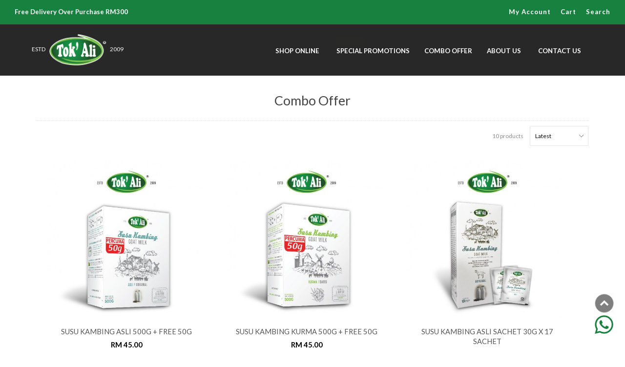

--- FILE ---
content_type: text/html; charset=UTF-8
request_url: https://www.tokali.my/home?cPath=26&tokenid=a0fc4565e058076bd2e83b45044079b5
body_size: 8866
content:
<!DOCTYPE html PUBLIC "-//W3C//DTD XHTML 1.0 Transitional//EN" "http://www.w3.org/TR/xhtml1/DTD/xhtml1-transitional.dtd">
<html dir="LTR" lang="en">
	<head>
		<meta property="og:title" content="TokAli Group | " />
		<meta property="og:url" content="https://www.tokali.my//index.php" />
		<meta property="og:description" content="">
		<meta property="og:image" content="https://www.tokali.my//images/logo_icon.png">
		<meta name="viewport" content="width=device-width, initial-scale=1, maximum-scale=1, user-scalable=yes">
<script>
	!function (w, d, t) {
		w.TiktokAnalyticsObject=t;var ttq=w[t]=w[t]||[];ttq.methods=["page","track","identify","instances","debug","on","off","once","ready","alias","group","enableCookie","disableCookie"],ttq.setAndDefer=function(t,e){t[e]=function(){t.push([e].concat(Array.prototype.slice.call(arguments,0)))}};for(var i=0;i<ttq.methods.length;i++)ttq.setAndDefer(ttq,ttq.methods[i]);ttq.instance=function(t){for(var e=ttq._i[t]||[],n=0;n<ttq.methods.length;n++
		)ttq.setAndDefer(e,ttq.methods[n]);return e},ttq.load=function(e,n){var i="https://analytics.tiktok.com/i18n/pixel/events.js";ttq._i=ttq._i||{},ttq._i[e]=[],ttq._i[e]._u=i,ttq._t=ttq._t||{},ttq._t[e]=+new Date,ttq._o=ttq._o||{},ttq._o[e]=n||{};n=document.createElement("script");n.type="text/javascript",n.async=!0,n.src=i+"?sdkid="+e+"&lib="+t;e=document.getElementsByTagName("script")[0];e.parentNode.insertBefore(n,e)};
		
		ttq.load('CD38O2RC77U8TNJITIGG');
		ttq.page();
	}(window, document, 'ttq');
</script>		<meta http-equiv="Content-Type" content="text/html; charset=utf8">
					<title>TokAli Group |  | Combo Offer </title>
					<!-- Stylesheets -->
					<meta name="Description" content=""/>
					<meta name="robots" content="all">
		<meta name="ROBOTS" content="index,follow"/>
		<base href="https://www.tokali.my/">
		<link href="css/bootstrap.css" rel="stylesheet">
		<link href="css/settings.css" rel="stylesheet" type="text/css"><!-- REVOLUTION SETTINGS STYLES -->
		<link href="css/layers.css" rel="stylesheet" type="text/css"><!-- REVOLUTION LAYERS STYLES -->
		<link href="css/navigation.css" rel="stylesheet" type="text/css"><!-- REVOLUTION NAVIGATION STYLES -->
		<link href="css/style.css" rel="stylesheet">
		<!--Color Themes-->
		<link id="theme-color-file" href="styles.css" rel="stylesheet">
		<script type="text/javascript" src="https://ajax.googleapis.com/ajax/libs/jquery/1.6/jquery.min.js"></script>
		<link rel="stylesheet" type="text/css" href="stylesheet.css">
<link rel="stylesheet" type="text/css" href="css/pagecontent.css">
<link rel="stylesheet" type="text/css" href="css/jquery-ui.css" />
<link rel="icon" type="image/png"  href="favicon.png">
<link href="https://fonts.googleapis.com/css?family=Lato:400,700|Raleway:300,400,500,600,700" rel="stylesheet">
<link rel="stylesheet" href="https://cdnjs.cloudflare.com/ajax/libs/font-awesome/4.7.0/css/font-awesome.min.css">
					<!-- Facebook Pixel Code -->
			<script>
				!function(f,b,e,v,n,t,s)
				{if(f.fbq)return;n=f.fbq=function(){n.callMethod?
				n.callMethod.apply(n,arguments):n.queue.push(arguments)};
				if(!f._fbq)f._fbq=n;n.push=n;n.loaded=!0;n.version='2.0';
				n.queue=[];t=b.createElement(e);t.async=!0;
				t.src=v;s=b.getElementsByTagName(e)[0];
				s.parentNode.insertBefore(t,s)}(window,document,'script','https://connect.facebook.net/en_US/fbevents.js');
				fbq('init', '236087820341900'); 
				fbq('track', 'PageView');
				fbq('track', 'ViewContent');
			</script>
			<noscript>
				<img height="1" width="1" src="https://www.facebook.com/tr?id=236087820341900&ev=PageView&noscript=1"/>
			</noscript>
			<!-- End Facebook Pixel Code -->
				<link rel="stylesheet" href="css/responsiveslides.css">
				
		<!-- Responsive -->
	</head>
	
	<body>
		<link rel="stylesheet" href="css/responsiveslides_mini.css">
<link rel="stylesheet" href="https://use.fontawesome.com/releases/v5.1.0/css/all.css">
<script type="text/javascript" src="js/jquery.js"></script>
<script type="text/javascript" src="js/jquery-1.5.1.min.js"></script>
<link rel="stylesheet" type="text/css" href="css/menu.css">
<script type="text/javascript">
	function goToByScroll(id) {
		$('html,body').animate({
			scrollTop: $("#" + id).offset().top
		}, 'slow');
	}
</script>
<script src="js/page_effect_up_only.js" type="text/javascript" language="javascript"></script>
<!--owlCarousel jquery-->
<script src='//ajax.googleapis.com/ajax/libs/jquery/1.11.0/jquery.min.js'></script>
<!--owlCarousel jquery-->
<script src="https://ajax.googleapis.com/ajax/libs/jquery/1.4.2/jquery.js"></script>
<script src="https://ajax.googleapis.com/ajax/libs/jqueryui/1.8.4/jquery-ui.js"></script>
<script src="js/autocomplete/jquery.ui.autocomplete.html.js"></script>
<script src="js/responsiveslides.min.js"></script>
	<script>
		$(window).load(function() {
			// Run code
			$('#overlay4').delay(0).fadeIn();
			$('#box_popup_content').delay(0).fadeIn();
			$('#box_popup').delay(0).fadeIn();
		});
	</script>
<script>
	setInterval(function() {
		blink()
	}, 1000);

	function blink() {
		$(".blink").fadeTo(400, 0.1).fadeTo(400, 1.0);
	}
	$(function() {
		$('#login_activator').click(function() {
			$('#overlay').fadeIn('slow', function() {
				$('#box_login').fadeIn('slow');
			});
		});
		$('#overlay').click(function() {
			$('#overlay').fadeOut('slow');
			$('#box_login').fadeOut('slow');
		});
		$('#closelogin').click(function() {
			$('#overlay').fadeOut('slow');
			$('#box_login').fadeOut('slow');
		});
		$('#boxclose4').click(function() {
			$('#overlay4').fadeOut();
			$('#box_popup_content').fadeOut();
		});
		$('#overlay4').click(function() {
			$('#overlay4').fadeOut();
			$('#box_popup_content').fadeOut();
		});
		$('#box_popup_content').click(function() {
			$('#overlay4').fadeOut();
			$('#box_popup_content').fadeOut();
		});
		$('#close_search_panel').click(function() {
			$('#search_bar').fadeOut();
		});
	});
</script>

<script>
	$(function() {
		$("#search_link").click(function() {
			$('#ajax_small_shopping_cart').fadeOut('slow');
			if ($("#profile").css("display") == 'block') {
				$('#profile').toggle("fast");
			}
			$('#search_bar').toggle("fast");
		});

		$("#profile_link").click(function() {
			$('#ajax_small_shopping_cart').fadeOut('slow');
			if ($("#search_bar").css("display") == 'block') {
				$('#search_bar').toggle("fast");
			}
			$('#profile').toggle("fast");
		});

		$("#myaccount_link").click(function() {
			$('#myaccount_bar').toggle("fast");
		});
	});
</script>
<script>
	$(document).ready(function() {
		var url = "ajax_cart.php?tokenid=a0fc4565e058076bd2e83b45044079b5";		$('#show_mini_cart').click(function() {
			if ($("#profile").css("display") == 'block') {
				$('#profile').toggle("fast");
			}


			if ($("#search_bar").css("display") == 'block') {
				$('#search_bar').toggle("fast");
			}

			$('#ajax_small_shopping_cart').fadeIn('fast');
			$('#ajax_small_shopping_cart').load(url);
		});

		$('#show_mini_cart2').click(function() {
			$('#ajax_small_shopping_cart').fadeIn('fast');
			$('#ajax_small_shopping_cart').load(url);
		});

		$('#show_mini_cart3').click(function() {
			$('#ajax_small_shopping_cart').fadeIn('fast');
			$('#ajax_small_shopping_cart').load(url);
		});
	});
</script>
<script>
	$(function() {
		$(".index_prodcol").hover(function() {
				$(this).find(".hover-item").fadeIn();
			},
			function() {
				$(this).find(".hover-item").fadeOut();
			});
	});
</script>
<script>
	$(function() {
		$('#search_activator').click(function() {
			$('.search_panel').fadeIn('slow');
			$('.search_bar_link').css('background', '#fff');
			$('.ui-widget').css('position', 'fixed');
		});

		$('.search_bar_close').click(function() {
			$('.search_panel').fadeOut('fast');
			$('.search_bar_link').css('background', 'none');
		});
	});
</script>
<script>
	jQuery(function($) {
		function fixDiv() {
			var $cache = $('#menuscroll');

			if ($(window).scrollTop() > 125 && $(window).width() > 1300) {
				$cache.css({
					'position': 'fixed',
					'width': '100%',
					/*		'max-width': '1180px',*/
					'top': '0px',
					'borderBottom': '0px #dedede solid',
					'zIndex': '9999',
					'text-align': 'center',
					// 'background' : '#19813f'
					'background': '#282828'
				});
				$('#site_logo').css({
					'width': '150px'
				});
			} else {
				$cache.css({
					'position': 'relative',
					'width': '100%',
					'top': '0px',
					'borderBottom': '0px #111 solid',
					'zIndex': '400',
					'text-align': 'center',
					// 'background' : '#19813f'
					'background': '#282828'
				});
				if ($(window).width() > 1300) {
					$('#site_logo').css({
						'width': '150px'
					});
				}
			}

			var $cache_mobile = $('#mobile_menuscroll');
			if ($(window).width() < 1030) {
				if ($(window).scrollTop() > 50) {
					$cache_mobile.css({
						'position': 'fixed',
						'width': '100%',
						/*		'max-width': '1180px',*/
						'top': '0px',
						'borderBottom': '0px #dedede solid',
						'boxShadow': '0px 3px 6px 0px #ddd',
						'zIndex': '9999'
					});
					/*$('#site_logo').css({
			'height': '50px'
		  });*/
				} else {
					$cache_mobile.css({
						'position': 'inherit',
						'top': '0',
						'borderBottom': '0px #ddd solid',
						'boxShadow': '0px 0px 0px 0px #ccc',
						'zIndex': '100'
					});
					/*$('#site_logo').css({
			'height': '60px'
		  });*/
				}
			}
		}
		$(window).scroll(fixDiv);
		fixDiv();
	});
	$(window).load(function() {
		if ($(window).width() < 1030) {
			$('#desktop_topbar').css({
				'display': 'none'
			});
			$('#mobile_topbar').css({
				'display': 'inline'
			});
		} else {
			$('#desktop_topbar').css({
				'display': 'inline'
			});
			$('#mobile_topbar').css({
				'display': 'none'
			});
		}
	});
	$(window).resize(function() {
		if ($(window).width() < 1030) {
			$('#desktop_topbar').css({
				'display': 'none'
			});
			$('#mobile_topbar').css({
				'display': 'inline'
			});
		} else {
			$('#desktop_topbar').css({
				'display': 'inline'
			});
			$('#mobile_topbar').css({
				'display': 'none'
			});
		}
	});
</script>
<script>
	$(document).ready(function($) {
		$('.searchAutocomplte').autocomplete({
			source: 'ajax_search.php',
			minLength: 2,
			html: true
		});
	});
	$(document).ready(function($) {
		$('.searchAutocomplte2').autocomplete({
			source: 'ajax_search.php',
			minLength: 2,
			html: true
		});
	});
</script>
<link type="text/css" rel="stylesheet" href="css/jquery.mmenu.all.css" />
<script type="text/javascript" src="https://ajax.googleapis.com/ajax/libs/jquery/1.7.2/jquery.min.js"></script>
<script type="text/javascript" src="js/jquery.mmenu.min.all.js"></script>
<script type="text/javascript">
	$(function() {
		$('nav#menu').mmenu();
	});
</script>
<script src="js/responsiveslides.min.js"></script>
<link href="css/responsive.css" rel="stylesheet">
<div class="full_panel" align="center" id="top">
	<script>
		// You can also use "$(window).load(function() {"
		//$(function () {
		// Slideshow 1
		$("#slider2").responsiveSlides({
			auto: true,
			pager: false,
			nav: false,
			"pause": false,
			speed: 500,
			"timeout": 3000,
			/*maxwidth: 1200,*/
			namespace: "centered-btns"
		});
		//});
	</script>
	<div class="top_header_bar" align="center">
		<div id="desktop_topbar" style="display:inline-block;width:100%;max-width:1250px;">
			<div class="top_header_bar_panel " align="left"><a style="color:#fff;margin-top:0px;display:inline-block;"><span class="" style="color:#fff;">Free Delivery Over Purchase RM300</span></a>				<div class="header_right_link" align="right">

					<a id="profile_link" class="headerlink header_profile_link"><img style="display:none;" src="site_media/img/account.png" />My Account</a>
					<a id="show_mini_cart2" class="headerlink"><img style="display:none;" src="site_media/img/cart.png" />Cart</a>
					<a id="search_link" class="headerlink header_profile_link"><img style="display:none;" src="site_media/img/search2.png" />Search</a>
					<a href="https://www.tokali.my/shopping-cart?tokenid=a0fc4565e058076bd2e83b45044079b5" class="cart_link"><img style="display:none;" src="site_media/img/cart.png" /></a>
								<div id="profile" class="profile">
				<div class="headerlink_sub_header" style="width:100%;">My Account</div><div style="float:left;width:100%;border:0px #efefef solid;padding:10px 0px;">					<a class="headerlink_sub" style="color:#000;" href="https://www.tokali.my/login?tokenid=a0fc4565e058076bd2e83b45044079b5">Sign In</a>
					<br>
					<a class="headerlink_sub" style="color:#000;" href="https://www.tokali.my/registration?tokenid=a0fc4565e058076bd2e83b45044079b5">Register</a>
					<br>
					<a class="headerlink_sub" style="color:#000;" href="https://www.tokali.my/wishlist?tokenid=a0fc4565e058076bd2e83b45044079b5">Wishlist</a>
							</div>
		</div>
		<div id="search_bar" class="search_bar" align="center">
			<form name="quick_find" action="https://www.tokali.my/product-search-result" method="get">			<table border="0" cellpadding="0" cellspacing="0">
				<tr>
					<td align="center" class="search_bg"><input type="text" name="keywords" value="Search Products" size="30" maxlength="30" class="searchAutocomplte search_box" onfocus="if(this.value=='Search Products'){this.value='';this.style.color='#555';this.style.fontStyle='normal';}" onblur="if(this.value==''){this.value='Search Products';this.style.color='#555';this.style.fontStyle='italic';}"><input type="hidden" name="tokenid" value="a0fc4565e058076bd2e83b45044079b5"><div class="headersearchbtn"><input type="image" src="site_media/img/search2.png" alt="Submit"><a id="close_search_panel"><img src="site_media/img/closebox4.png"</div></td>
				</tr>
			</table>
			</form>
		</div>
		<div id="ajax_small_shopping_cart"></div>

	</div>
</div>
</div><div class="top_header_bar_panel " align="center" style="display:none;"><a style="color:#fff;margin-top:0px;display:inline-block;"><span class="" style="color:#fff;">Susu Kambing Tok Ali Online Shop</span></a>				<div class="header_right_link" align="right">

					<a id="profile_link" class="headerlink header_profile_link"><img style="display:none;" src="site_media/img/account.png" />My Account</a>
					<a id="show_mini_cart2" class="headerlink"><img style="display:none;" src="site_media/img/cart.png" />Cart</a>
					<a id="search_link" class="headerlink header_profile_link"><img style="display:none;" src="site_media/img/search2.png" />Search</a>
					<a href="https://www.tokali.my/shopping-cart?tokenid=a0fc4565e058076bd2e83b45044079b5" class="cart_link"><img style="display:none;" src="site_media/img/cart.png" /></a>
								<div id="profile" class="profile">
				<div class="headerlink_sub_header" style="width:100%;">My Account</div><div style="float:left;width:100%;border:0px #efefef solid;padding:10px 0px;">					<a class="headerlink_sub" style="color:#000;" href="https://www.tokali.my/login?tokenid=a0fc4565e058076bd2e83b45044079b5">Sign In</a>
					<br>
					<a class="headerlink_sub" style="color:#000;" href="https://www.tokali.my/registration?tokenid=a0fc4565e058076bd2e83b45044079b5">Register</a>
					<br>
					<a class="headerlink_sub" style="color:#000;" href="https://www.tokali.my/wishlist?tokenid=a0fc4565e058076bd2e83b45044079b5">Wishlist</a>
							</div>
		</div>
		<div id="search_bar" class="search_bar" align="center">
			<form name="quick_find" action="https://www.tokali.my/product-search-result" method="get">			<table border="0" cellpadding="0" cellspacing="0">
				<tr>
					<td align="center" class="search_bg"><input type="text" name="keywords" value="Search Products" size="30" maxlength="30" class="searchAutocomplte search_box" onfocus="if(this.value=='Search Products'){this.value='';this.style.color='#555';this.style.fontStyle='normal';}" onblur="if(this.value==''){this.value='Search Products';this.style.color='#555';this.style.fontStyle='italic';}"><input type="hidden" name="tokenid" value="a0fc4565e058076bd2e83b45044079b5"><div class="headersearchbtn"><input type="image" src="site_media/img/search2.png" alt="Submit"><a id="close_search_panel"><img src="site_media/img/closebox4.png"</div></td>
				</tr>
			</table>
			</form>
		</div>
		<div id="ajax_small_shopping_cart"></div>

	</div>
</div>
</div><div class="top_header_bar_panel " align="right" style="display:none;"><a style="color:#fff;margin-top:0px;display:inline-block;"><span class="" style="color:#fff;">Hotline +6013 338 8697</span></a>				<div class="header_right_link" align="right">

					<a id="profile_link" class="headerlink header_profile_link"><img style="display:none;" src="site_media/img/account.png" />My Account</a>
					<a id="show_mini_cart2" class="headerlink"><img style="display:none;" src="site_media/img/cart.png" />Cart</a>
					<a id="search_link" class="headerlink header_profile_link"><img style="display:none;" src="site_media/img/search2.png" />Search</a>
					<a href="https://www.tokali.my/shopping-cart?tokenid=a0fc4565e058076bd2e83b45044079b5" class="cart_link"><img style="display:none;" src="site_media/img/cart.png" /></a>
								<div id="profile" class="profile">
				<div class="headerlink_sub_header" style="width:100%;">My Account</div><div style="float:left;width:100%;border:0px #efefef solid;padding:10px 0px;">					<a class="headerlink_sub" style="color:#000;" href="https://www.tokali.my/login?tokenid=a0fc4565e058076bd2e83b45044079b5">Sign In</a>
					<br>
					<a class="headerlink_sub" style="color:#000;" href="https://www.tokali.my/registration?tokenid=a0fc4565e058076bd2e83b45044079b5">Register</a>
					<br>
					<a class="headerlink_sub" style="color:#000;" href="https://www.tokali.my/wishlist?tokenid=a0fc4565e058076bd2e83b45044079b5">Wishlist</a>
							</div>
		</div>
		<div id="search_bar" class="search_bar" align="center">
			<form name="quick_find" action="https://www.tokali.my/product-search-result" method="get">			<table border="0" cellpadding="0" cellspacing="0">
				<tr>
					<td align="center" class="search_bg"><input type="text" name="keywords" value="Search Products" size="30" maxlength="30" class="searchAutocomplte search_box" onfocus="if(this.value=='Search Products'){this.value='';this.style.color='#555';this.style.fontStyle='normal';}" onblur="if(this.value==''){this.value='Search Products';this.style.color='#555';this.style.fontStyle='italic';}"><input type="hidden" name="tokenid" value="a0fc4565e058076bd2e83b45044079b5"><div class="headersearchbtn"><input type="image" src="site_media/img/search2.png" alt="Submit"><a id="close_search_panel"><img src="site_media/img/closebox4.png"</div></td>
				</tr>
			</table>
			</form>
		</div>
		<div id="ajax_small_shopping_cart"></div>

	</div>
</div>
</div></div>
	<div style="top:0px;position:absolute;z-index:99999;width:100%;font-weight:bold;text-align:center;" class="mobile_show">
		<a style="color:#fff;margin-top:0px;display:inline-block;"><span style="color:#fff;font-size:10pt">Free Delivery Over Purchase RM300</span></a>	</div>
</div>
<div id="menuscroll">
	<div class="top_headerbg">
		<div class="header_bar">
			<div class="header_left_menu">
				<div class="mobile_menu"><a href="#menu"><img src="site_media/img/menu_open.png" border="0" alt="Menu open/close" title=" Menu open/close "></a></div>
				<div class="header_leftcol switch_mode" align="left">
					<div class="logo">ESTD &nbsp;&nbsp;<a href="https://www.tokali.my/home?tokenid=a0fc4565e058076bd2e83b45044079b5"><img src="site_media/img/store_logo.png" border="0" alt="TokAli Group" title=" TokAli Group "  id="site_logo"></a>&nbsp;&nbsp; 2009</div>
				</div>
			</div>
			<div class="header_center_menu" align="center">
				<div class="menu_bar">
					<div class="menubg switch_mode" align="center">
						<div class="full_menu switch_mode" align="center">
							<div id="menucontainer">
								<ul id="nav">
									<li>
												<a style="position:relative" href="https://www.tokali.my/shop?tokenid=a0fc4565e058076bd2e83b45044079b5" class="dropdown" onmouseover="this.style.textDecoration='none'" onmouseout="this.style.textDecoration='none'">Shop Online</a>	<ul class="submenu_scroll" style="background:#fff;"><li style="float:none;text-align:center;"><div style="width:100%;padding:20px 0px 30px 0px;display:inline-block;" align="center"><table id="menu_table" border="0" cellpadding="0" cellspacing="0" style="border:0px #efefef solid;border-top:0px #ccc solid;max-width:1200px;width:100%;"><tr><td valign="top" style="padding:0px 25px 0px 15px;" align="left">
						<table border="0" cellpadding="0" cellspacing="0" width="100%"><tr><td>
							<div style="display: inline-block; width: 100%; padding-bottom: 30px; max-width:1200px;"><div style="float:left;margin-right:35px;border:0px #000 solid;max-width:150px;display:inline-block;"><div style="margin-top:15px;"><img src="site_media/img/family_pack_20221013181557.jpeg" border="0" style="min-width:150px;width:100%;margin-left:20px;margin-bottom:10px;cursor:pointer;" onclick="window.location='https://www.tokali.my/shop/family-pack?tokenid=a0fc4565e058076bd2e83b45044079b5';" /></div><a href="https://www.tokali.my/shop/family-pack?tokenid=a0fc4565e058076bd2e83b45044079b5" class"menu_sub_title" style="font-weight:700;font-size:11pt;color:#000;text-transform:capitalize;background:none;">Family Pack</a></div><div style="float:left;margin-right:35px;border:0px #000 solid;max-width:150px;display:inline-block;"><div style="margin-top:15px;"><img src="site_media/img/coffee_20221013181541.jpeg" border="0" style="min-width:150px;width:100%;margin-left:20px;margin-bottom:10px;cursor:pointer;" onclick="window.location='https://www.tokali.my/shop/kopi?tokenid=a0fc4565e058076bd2e83b45044079b5';" /></div><a href="https://www.tokali.my/shop/kopi?tokenid=a0fc4565e058076bd2e83b45044079b5" class"menu_sub_title" style="font-weight:700;font-size:11pt;color:#000;text-transform:capitalize;background:none;">Kopi</a></div><div style="float:left;margin-right:35px;border:0px #000 solid;max-width:150px;display:inline-block;"><div style="margin-top:15px;"><img src="site_media/img/instant_pack_20221013181519.jpeg" border="0" style="min-width:150px;width:100%;margin-left:20px;margin-bottom:10px;cursor:pointer;" onclick="window.location='https://www.tokali.my/shop/3-in-1-products?tokenid=a0fc4565e058076bd2e83b45044079b5';" /></div><a href="https://www.tokali.my/shop/3-in-1-products?tokenid=a0fc4565e058076bd2e83b45044079b5" class"menu_sub_title" style="font-weight:700;font-size:11pt;color:#000;text-transform:capitalize;background:none;">3 in 1 Products</a></div><div style="float:left;margin-right:35px;border:0px #000 solid;max-width:150px;display:inline-block;"><div style="margin-top:15px;"><img src="site_media/img/koko_run_tablet_20230403184543.jpg" border="0" style="min-width:150px;width:100%;margin-left:20px;margin-bottom:10px;cursor:pointer;" onclick="window.location='https://www.tokali.my/shop/tablet?tokenid=a0fc4565e058076bd2e83b45044079b5';" /></div><a href="https://www.tokali.my/shop/tablet?tokenid=a0fc4565e058076bd2e83b45044079b5" class"menu_sub_title" style="font-weight:700;font-size:11pt;color:#000;text-transform:capitalize;background:none;">Tablet</a></div></div></tr></td></table></td></tr></table></div></li></ul>	</li><li><script>(function blink() { 
							  $('.blink_me').fadeOut(1000).fadeIn(1000, blink); 
							})();</script><a style="position:relative" href="https://www.tokali.my/special-promotions?tokenid=a0fc4565e058076bd2e83b45044079b5" class="dropdown" onmouseover="this.style.textDecoration='none'" onmouseout="this.style.textDecoration='none'"><div class="blink_me" style="position:absolute;background:#ffae00; padding:0px 5px; left:-2px;margin-top:1px; font-size:7pt; color:#fff; display:inline-block; height:18px; line-height:18px;border-radius: 4px;">Hot Deal</div>Special Promotions</a>		</li><li><a style="position:relative" href="https://www.tokali.my/combo-offer-rm120?tokenid=a0fc4565e058076bd2e83b45044079b5" class="dropdown" onmouseover="this.style.textDecoration='none'" onmouseout="this.style.textDecoration='none'">Combo Offer</a>	


<!-- categories_eof //-->										</li>
										<li>
											<a href="https://www.tokali.my/about-us?tokenid=a0fc4565e058076bd2e83b45044079b5" class="main_link" >About Us</a>										</li>
										<li>
											<a href="https://www.tokali.my/contact-us?tokenid=a0fc4565e058076bd2e83b45044079b5" class="main_link" >Contact Us </a>										</li>
																		</ul>
							</div>
						</div>
					</div>
				</div>
				<div class="mobile_logo"><a href="https://www.tokali.my/home?tokenid=a0fc4565e058076bd2e83b45044079b5"><img src="site_media/img/store_logo.png" border="0" alt="TokAli Group" title=" TokAli Group "  id="site_logo"></a></div>
			</div>
			<div class="header_right_menu">

			</div>

		</div>

	</div>

	
</div>
<script>
	var table_width = $('ul').width();
	var default_value = document.querySelectorAll('[id^="menu_table"]');

	for (var i = 0, n = default_value.length; i < n; i++) {
		default_value.item(i).setAttribute("width", table_width + "px");

	}
</script>
<div class="overlay" id="overlay" style="display:none;"></div>

<div align="center" class="page_content_panel" style="padding-bottom:0px;padding-top:0px;border-top:0px #dedede solid;margin-top:0px;">
				<div class="content_panel_special" id="content_panel_special" style="display:inline-block;">
		<div class="page-wrapper">
			<div class="preloader"></div>
			<!--Header Span-->
			<div class="header-span" style="height:0px;"></div>
			<!--Left Fixed Info Bar-->
			<div class="left-info-bar" style="display:none;">
				<div class="number">CALL US: +609 2233 5544</div>
				<ul class="social-icon-one">
					<li><a href="javascript:void(0);"><span class="fa fa-facebook"></span></a></li>
					<li><a href="javascript:void(0);"><span class="fa fa-linkedin"></span></a></li>
					<li><a href="javascript:void(0);"><span class="fa fa-twitter"></span></a></li>
					<li><a href="javascript:void(0);"><span class="fa fa-google-plus"></span></a></li>
				</ul>
			</div>
			
			
									<div class="filter_title" style="padding: 0px 15px 0px 15px;"><div style="max-width:1200px;text-align: center;padding: 0px 25px;"></div></div>
					<div class="column_main">
						<table border="0" width="100%" cellspacing="0" cellpadding="0">
							<tr>
								<td width="100%" valign="top" align="center" class="main_content">
									<table border="0" width="100%" cellspacing="0" cellpadding="0">
																														<tr><td align="center">
	<div style="font-size: 20pt;padding-bottom: 20px;">Combo Offer</div>
				<!--<div class="filter_title" style="text-align: left;padding: 0px 15px;"></div>-->
	<div class="filter_bar">
		<div class="filter_left filter_column">
					</div>
		<div class="filter_right filter_column">
			<div class="filter_sorting filter_mobile_special">

				<div style="float:right;">
					<div class="filter_sorting filter_total_products" style="margin-right:10px;">10 products</div>
					<form name="sorting_form" action="https://www.tokali.my/home?cPath=26&viewall=no&tokenid=a0fc4565e058076bd2e83b45044079b5" method="get">					<select name="sorting_bar" onchange="window.location = 'https://www.tokali.my/home?cPath=26&viewall=no&tokenid=a0fc4565e058076bd2e83b45044079b5' + '&sorting_bar=' + this.options[this.selectedIndex].value" class="ddl_list2" style="width:120px;">
						<option value="">Sort By</option>
						<option selected value="newest">Latest</option>
						<option  value="oldest">Oldest</option>
						<option  value="lowestprice">Lowest Price</option>
						<option  value="highestprice">Highest Price</option>
					</select>
					</form>
				</div>
			</div>
		</div>
	</div>



	<div class="product_panel" align="left"><div class="prodcol " >
			 <table cellpadding="0" cellspacing="0" width="100%" border="0">
			 	<tr><td class="newprod_img"><a href="https://www.tokali.my/susukambing-asli?tokenid=a0fc4565e058076bd2e83b45044079b5"><img src="" border="0" alt="" class="lazy" data-original="scripts/timthumb.php?src=https://www.tokali.my//site_media/img/PRODUK_LAZADA_SINGLE_LEFT__NO_GIFT_-04_20200902164937.jpg&w=600&zc=1"></a></td></tr>
				<tr><td>
					<table cellpadding="0" cellspacing="0" width="100%" border="0">
						<tr><td align="center" style="padding:20px 0px 10px 0px;" valign="top" class="prodlist_namebox"><a class="rightcol_prodname" href="https://www.tokali.my/susukambing-asli?tokenid=a0fc4565e058076bd2e83b45044079b5" title="SUSU KAMBING ASLI 500G + FREE 50G"><b></b>SUSU KAMBING ASLI 500G + FREE 50G</a></td></tr>
						<tr><td align="center"  style="padding-top:5px;">
							<table cellpadding="0" cellspacing="0">
								<tr><td class="orgprice" align="center">RM 45.00</td></tr>
							</table>
						</td></tr>
					</table>
				</td></tr> 
			 </table></div><div class="prodcol " >
			 <table cellpadding="0" cellspacing="0" width="100%" border="0">
			 	<tr><td class="newprod_img"><a href="https://www.tokali.my/susu-kambing-kurma?tokenid=a0fc4565e058076bd2e83b45044079b5"><img src="" border="0" alt="" class="lazy" data-original="scripts/timthumb.php?src=https://www.tokali.my//site_media/img/PRODUK_LAZADA_SINGLE_LEFT__LOGO-NO_GIFT_-08_20200902164543.jpg&w=600&zc=1"></a></td></tr>
				<tr><td>
					<table cellpadding="0" cellspacing="0" width="100%" border="0">
						<tr><td align="center" style="padding:20px 0px 10px 0px;" valign="top" class="prodlist_namebox"><a class="rightcol_prodname" href="https://www.tokali.my/susu-kambing-kurma?tokenid=a0fc4565e058076bd2e83b45044079b5" title="SUSU KAMBING KURMA 500G + FREE 50G"><b></b>SUSU KAMBING KURMA 500G + FREE 50G</a></td></tr>
						<tr><td align="center"  style="padding-top:5px;">
							<table cellpadding="0" cellspacing="0">
								<tr><td class="orgprice" align="center">RM 45.00</td></tr>
							</table>
						</td></tr>
					</table>
				</td></tr> 
			 </table></div><div class="prodcol " >
			 <table cellpadding="0" cellspacing="0" width="100%" border="0">
			 	<tr><td class="newprod_img"><a href="https://www.tokali.my/susu-kambing-asli?tokenid=a0fc4565e058076bd2e83b45044079b5"><img src="" border="0" alt="" class="lazy" data-original="scripts/timthumb.php?src=https://www.tokali.my//site_media/img/PRODUK_LAZADA_SINGLE_LEFT__LOGO-NO_GIFT_-28_20200903110801.jpg&w=600&zc=1"></a></td></tr>
				<tr><td>
					<table cellpadding="0" cellspacing="0" width="100%" border="0">
						<tr><td align="center" style="padding:20px 0px 10px 0px;" valign="top" class="prodlist_namebox"><a class="rightcol_prodname" href="https://www.tokali.my/susu-kambing-asli?tokenid=a0fc4565e058076bd2e83b45044079b5" title="SUSU KAMBING ASLI SACHET 30G x 17 SACHET"><b></b>SUSU KAMBING ASLI SACHET 30G x 17 SACHET</a></td></tr>
						<tr><td align="center"  style="padding-top:5px;">
							<table cellpadding="0" cellspacing="0">
								<tr><td class="orgprice" align="center">RM 45.00</td></tr>
							</table>
						</td></tr>
					</table>
				</td></tr> 
			 </table></div><div class="prodcol " >
			 <table cellpadding="0" cellspacing="0" width="100%" border="0">
			 	<tr><td class="newprod_img"><a href="https://www.tokali.my/susu-kambing-coklat?tokenid=a0fc4565e058076bd2e83b45044079b5"><img src="" border="0" alt="" class="lazy" data-original="scripts/timthumb.php?src=https://www.tokali.my//site_media/img/PRODUK_LAZADA_SINGLE_LEFT__LOGO-NO_GIFT_-14_20200903113245.jpg&w=600&zc=1"></a></td></tr>
				<tr><td>
					<table cellpadding="0" cellspacing="0" width="100%" border="0">
						<tr><td align="center" style="padding:20px 0px 10px 0px;" valign="top" class="prodlist_namebox"><a class="rightcol_prodname" href="https://www.tokali.my/susu-kambing-coklat?tokenid=a0fc4565e058076bd2e83b45044079b5" title="SUSU KAMBING COKLAT 500G + FREE 50G"><b></b>SUSU KAMBING COKLAT 500G + FREE 50G</a></td></tr>
						<tr><td align="center"  style="padding-top:5px;">
							<table cellpadding="0" cellspacing="0">
								<tr><td class="orgprice" align="center">RM 45.00</td></tr>
							</table>
						</td></tr>
					</table>
				</td></tr> 
			 </table></div><div class="break_space"></div><div class="prodcol " >
			 <table cellpadding="0" cellspacing="0" width="100%" border="0">
			 	<tr><td class="newprod_img"><a href="https://www.tokali.my/susu-kambing-strawberi-sachet-?tokenid=a0fc4565e058076bd2e83b45044079b5"><img src="" border="0" alt="" class="lazy" data-original="scripts/timthumb.php?src=https://www.tokali.my//site_media/img/PRODUK_LAZADA_SINGLE_LEFT__LOGO-NO_GIFT_-29_20200903110531.jpg&w=600&zc=1"></a></td></tr>
				<tr><td>
					<table cellpadding="0" cellspacing="0" width="100%" border="0">
						<tr><td align="center" style="padding:20px 0px 10px 0px;" valign="top" class="prodlist_namebox"><a class="rightcol_prodname" href="https://www.tokali.my/susu-kambing-strawberi-sachet-?tokenid=a0fc4565e058076bd2e83b45044079b5" title="SUSU KAMBING STRAWBERI SACHET 25G x 20 SACHET"><b></b>SUSU KAMBING STRAWBERI SACHET 25G x 20 SACHET</a></td></tr>
						<tr><td align="center"  style="padding-top:5px;">
							<table cellpadding="0" cellspacing="0">
								<tr><td class="orgprice" align="center">RM 45.00</td></tr>
							</table>
						</td></tr>
					</table>
				</td></tr> 
			 </table></div><div class="prodcol " >
			 <table cellpadding="0" cellspacing="0" width="100%" border="0">
			 	<tr><td class="newprod_img"><a href="https://www.tokali.my/susu-kambing-strawberi?tokenid=a0fc4565e058076bd2e83b45044079b5"><img src="" border="0" alt="" class="lazy" data-original="scripts/timthumb.php?src=https://www.tokali.my//site_media/img/PRODUK_LAZADA_SINGLE_LEFT__LOGO-NO_GIFT_-16_20200903105101.jpg&w=600&zc=1"></a></td></tr>
				<tr><td>
					<table cellpadding="0" cellspacing="0" width="100%" border="0">
						<tr><td align="center" style="padding:20px 0px 10px 0px;" valign="top" class="prodlist_namebox"><a class="rightcol_prodname" href="https://www.tokali.my/susu-kambing-strawberi?tokenid=a0fc4565e058076bd2e83b45044079b5" title="SUSU KAMBING STRAWBERI 500G + FREE 50G"><b></b>SUSU KAMBING STRAWBERI 500G + FREE 50G</a></td></tr>
						<tr><td align="center"  style="padding-top:5px;">
							<table cellpadding="0" cellspacing="0">
								<tr><td class="orgprice" align="center">RM 45.00</td></tr>
							</table>
						</td></tr>
					</table>
				</td></tr> 
			 </table></div><div class="prodcol " >
			 <table cellpadding="0" cellspacing="0" width="100%" border="0">
			 	<tr><td class="newprod_img"><a href="https://www.tokali.my/susu-kambing-vanila?tokenid=a0fc4565e058076bd2e83b45044079b5"><img src="" border="0" alt="" class="lazy" data-original="scripts/timthumb.php?src=https://www.tokali.my//site_media/img/PRODUK_LAZADA_SINGLE_LEFT__LOGO-NO_GIFT_-18_20200903110131.jpg&w=600&zc=1"></a></td></tr>
				<tr><td>
					<table cellpadding="0" cellspacing="0" width="100%" border="0">
						<tr><td align="center" style="padding:20px 0px 10px 0px;" valign="top" class="prodlist_namebox"><a class="rightcol_prodname" href="https://www.tokali.my/susu-kambing-vanila?tokenid=a0fc4565e058076bd2e83b45044079b5" title="SUSU KAMBING VANILA 500G + FREE 50G"><b></b>SUSU KAMBING VANILA 500G + FREE 50G</a></td></tr>
						<tr><td align="center"  style="padding-top:5px;">
							<table cellpadding="0" cellspacing="0">
								<tr><td class="orgprice" align="center">RM 45.00</td></tr>
							</table>
						</td></tr>
					</table>
				</td></tr> 
			 </table></div><div class="prodcol out_of_stock" >
			 <table cellpadding="0" cellspacing="0" width="100%" border="0">
			 	<tr><td class="newprod_img"><div class="stockWarning_msg" align="center" onclick="window.location='https://www.tokali.my/product-detail?products_id=15&tokenid=a0fc4565e058076bd2e83b45044079b5'"><div class="soldout">Out of Stock</div></div><a href="https://www.tokali.my/susu-kambing-madu?tokenid=a0fc4565e058076bd2e83b45044079b5"><img src="" border="0" alt="" class="lazy" data-original="scripts/timthumb.php?src=https://www.tokali.my//site_media/img/PRODUK_LAZADA_SINGLE_LEFT__LOGO-NO_GIFT_-20_20200903111029.jpg&w=600&zc=1"></a></td></tr>
				<tr><td>
					<table cellpadding="0" cellspacing="0" width="100%" border="0">
						<tr><td align="center" style="padding:20px 0px 10px 0px;" valign="top" class="prodlist_namebox"><a class="rightcol_prodname" href="https://www.tokali.my/susu-kambing-madu?tokenid=a0fc4565e058076bd2e83b45044079b5" title="SUSU KAMBING MADU 500G + FREE 50G"><b></b>SUSU KAMBING MADU 500G + FREE 50G</a></td></tr>
						<tr><td align="center"  style="padding-top:5px;">
							<table cellpadding="0" cellspacing="0">
								<tr><td class="orgprice" align="center">RM 45.00</td></tr>
							</table>
						</td></tr>
					</table>
				</td></tr> 
			 </table></div><div class="break_space"></div><div class="prodcol out_of_stock" >
			 <table cellpadding="0" cellspacing="0" width="100%" border="0">
			 	<tr><td class="newprod_img"><div class="stockWarning_msg" align="center" onclick="window.location='https://www.tokali.my/product-detail?products_id=17&tokenid=a0fc4565e058076bd2e83b45044079b5'"><div class="soldout">Out of Stock</div></div><a href="https://www.tokali.my/susu-kambing-oat-coklat?tokenid=a0fc4565e058076bd2e83b45044079b5"><img src="" border="0" alt="" class="lazy" data-original="scripts/timthumb.php?src=https://www.tokali.my//site_media/img/SUSU_KAMBING_OAT_COKLAT_500G-L_20200121172526.png&w=600&zc=1"></a></td></tr>
				<tr><td>
					<table cellpadding="0" cellspacing="0" width="100%" border="0">
						<tr><td align="center" style="padding:20px 0px 10px 0px;" valign="top" class="prodlist_namebox"><a class="rightcol_prodname" href="https://www.tokali.my/susu-kambing-oat-coklat?tokenid=a0fc4565e058076bd2e83b45044079b5" title="SUSU KAMBING OAT COKLAT 500G + FREE 50G"><b></b>SUSU KAMBING OAT COKLAT 500G + FREE 50G</a></td></tr>
						<tr><td align="center"  style="padding-top:5px;">
							<table cellpadding="0" cellspacing="0">
								<tr><td class="orgprice" align="center">RM 45.00</td></tr>
							</table>
						</td></tr>
					</table>
				</td></tr> 
			 </table></div><div class="prodcol out_of_stock" >
			 <table cellpadding="0" cellspacing="0" width="100%" border="0">
			 	<tr><td class="newprod_img"><div class="stockWarning_msg" align="center" onclick="window.location='https://www.tokali.my/product-detail?products_id=16&tokenid=a0fc4565e058076bd2e83b45044079b5'"><div class="soldout">Out of Stock</div></div><a href="https://www.tokali.my/susu-kambing-oat-asli?tokenid=a0fc4565e058076bd2e83b45044079b5"><img src="" border="0" alt="" class="lazy" data-original="scripts/timthumb.php?src=https://www.tokali.my//site_media/img/SUSU_KAMBING_OAT_ASLI_500G-L_20200121172312.png&w=600&zc=1"></a></td></tr>
				<tr><td>
					<table cellpadding="0" cellspacing="0" width="100%" border="0">
						<tr><td align="center" style="padding:20px 0px 10px 0px;" valign="top" class="prodlist_namebox"><a class="rightcol_prodname" href="https://www.tokali.my/susu-kambing-oat-asli?tokenid=a0fc4565e058076bd2e83b45044079b5" title="SUSU KAMBING OAT ASLI 500G + 50G FREE"><b></b>SUSU KAMBING OAT ASLI 500G + 50G FREE</a></td></tr>
						<tr><td align="center"  style="padding-top:5px;">
							<table cellpadding="0" cellspacing="0">
								<tr><td class="orgprice" align="center">RM 45.00</td></tr>
							</table>
						</td></tr>
					</table>
				</td></tr> 
			 </table></div></div>		<div class="break_space"></div>
		<div class="break_space"></div>
		<div class="filter_bar" style="border-top:0px #dedede solid;padding-top:5px;" align="center">
			<div class="filter_paging"><a href="https://www.tokali.my/home?cPath=26&sorting_bar=newest&page=0&tokenid=a0fc4565e058076bd2e83b45044079b5" title=" Previous Page " class="pageResults prev" style="margin-right:0px;padding:8px 11px;"><i class="fa fa-angle-left"></i></a><a class="pageResults_selected" title=" Page 1 ">1</a><a href="https://www.tokali.my/home?cPath=26&sorting_bar=newest&page=2&tokenid=a0fc4565e058076bd2e83b45044079b5" title=" Next Page " class="pageResults next" style="padding:8px 11px;"><i class="fa fa-angle-right"></i></a></div>
		</div>
		<div class="break_space"></div>
</td></tr>
									</table>
								</td></tr>
						</table>
					</div>
									
			<div class="icons-list">
			<!--<link href="https://maxcdn.bootstrapcdn.com/font-awesome/4.2.0/css/font-awesome.min.css" rel="stylesheet">-->
							<a target="_blank"  href="https://www.facebook.com/sukam.tokali/"><i style="color:#333" class="fab fa-facebook-square"></i></a>
											<a target="_blank"  href="https://instagram.com/tokalisusukambing_hq?igshid=26dnam7t5a3q"><i style="color:#333" class="fab fa-instagram"></i></a>
											<a target="_blank"  href="https://wa.me/+6019 2293025"><i style="color:#333" class="fab fa-whatsapp-square"></i></a>
											<a target="_blank"  href="https://www.google.com/"><i class="fas fa-tiktok"></i></a>
				
						</div>
				
				<!--Main Footer-->
				</div>
</div>
<div class="whatsapp_chat"><a target="_blank" href="https://wa.me/60192293025"><img src="site_media/img/whatsapp.svg"></a></div><div class="scroll_position" align="right">
	<a href="javascript:void(0)" onclick="goToByScroll('top')" id="scroll_up"><img src="site_media/img/go_top.png" alt="Back to Top" title="Back to Top" id="packages_scroller_up" border="0" onmouseover="this.src='site_media/img/go_top_hover.png'" onmouseout="this.src='site_media/img/go_top.png'" /></a>
</div>

<div style="width:100%;text-align:center;">
	<div align="center" class="footer_sitemap_bg">
		<div class="footer_sitemap">
			<!--Social Integration-->

			
			<div class="footer_newsletter_panel">
				<form name="newsletter" action="" method="post"  id="newsletter">				<table border="0" cellspacing="0" cellpadding="0" width="100%">
					<tr>
						<td><input type="text" name="newsletter_email" class="newsletter_subscribe" placeholder="Email Address"><input type="submit" class="newsletter_submit" name="newslettesubmit" value="Subscribe" id="subscribe" /></td>
					</tr>
					<tr>
						<td style="text-align:left;" colspan="2" id="subscribe_error_main"></td>
					</tr>
				</table>
				</form>
			</div>
			<div class="icons-list" style="display:none;">
									<a target="_blank" href="https://www.facebook.com/sukam.tokali/"><i style="font-size:60px;color:#333" class="fab fa-facebook-square"></i></a>&nbsp;&nbsp;&nbsp;
													<a target="_blank" href="https://instagram.com/tokalisusukambing_hq?igshid=26dnam7t5a3q"><i style="font-size:60px;color:#333" class="fab fa-instagram"></i></a>
													<a target="_blank" href="https://wa.me/+6019 2293025"><i style="font-size:60px;color:#333" class="fab fa-whatsapp-square"></i></a>
											</div>
		</div>
	</div>
	<!--End Social Integration-->
	<div style="border:0px #000 solid;" align="center" class="footer_panel">
		<div class="footer_menu_panel">
							<div class="footer_column">
					<a class="footerMenu_link" href="https://www.tokali.my//terms-conditions?tokenid=a0fc4565e058076bd2e83b45044079b5">Information</a><br/><br><table class="sub_footer_menu" cellspacing="0" cellpadding="0"><tr><td><a class="fade" href="https://www.tokali.my/how-to-order?tokenid=a0fc4565e058076bd2e83b45044079b5">How To Order</a></td></tr><tr><td><a class="fade" href="https://www.tokali.my/return-exchange-policy?tokenid=a0fc4565e058076bd2e83b45044079b5">Return & Exchange</a></td></tr><tr><td><a class="fade" href="https://www.tokali.my/shipping-information?tokenid=a0fc4565e058076bd2e83b45044079b5">Shipping Info.</a></td></tr><tr><td><a class="fade" href="https://www.tokali.my/payment-options?tokenid=a0fc4565e058076bd2e83b45044079b5">Payment Terms</a></td></tr><tr><td><a class="fade" href="https://www.tokali.my/privacy-policy?tokenid=a0fc4565e058076bd2e83b45044079b5">Privacy</a></td></tr><tr><td><a class="fade" href="https://www.tokali.my/terms-conditions?tokenid=a0fc4565e058076bd2e83b45044079b5">Terms & Conditions</a></td></tr></table>				</div>
							<div class="footer_column">
					<a class="footerMenu_link" href="https://www.tokali.my/contact-us?tokenid=a0fc4565e058076bd2e83b45044079b5">Customers Services</a><br/><br><table class="sub_footer_menu" cellspacing="0" cellpadding="0"><tr><td><a class="fade" href="https://www.tokali.my/exchange-policy?tokenid=a0fc4565e058076bd2e83b45044079b5">Exchange Policy</a></td></tr></table>				</div>
							<div class="footer_column">
					<a class="footerMenu_link" href="https://www.tokali.my/profile?tokenid=a0fc4565e058076bd2e83b45044079b5">My Account</a><br/><br><table class="sub_footer_menu" cellspacing="0" cellpadding="0"><tr><td><a class="fade" href="https://www.tokali.my/profile-history?tokenid=a0fc4565e058076bd2e83b45044079b5">Purchase History</a></td></tr><tr><td><a class="fade" href="https://www.tokali.my/profile?tokenid=a0fc4565e058076bd2e83b45044079b5">Reward Points</a></td></tr></table>				</div>
			
						<div class="footer_right" style="padding-bottom:20px;">
				<img src="site_media/img/payment_gateway.png" border="0" alt=""  title="KiplePay | Credit Card | Online Banking" class="responsives_img">			</div>
		</div>
		<div class="clear"></div>
			</div>
</div>
</div>
</div>
<div style="text-align:center;padding:0px 15px 0px 15px; ">
	<div class="footer_copyright_bg" align="center">
		<div style="width:100%;display:inline-block">
			<div class="">
				Copyright &copy; 2026 <a  class="footer_link" href="https://www.tokali.my/home?tokenid=a0fc4565e058076bd2e83b45044079b5">TokAli Group</a>.&nbsp; All Rights Reserved.&nbsp; | &nbsp;&nbsp;<a class="footer_link" href="terms-conditions">Terms & Conditions</a> &nbsp;&nbsp;|&nbsp;&nbsp; <a class="footer_link" href="privacy-policy">Privacy</a>			</div>
		</div>
	</div>
</div>

<nav id="menu">
	<ul>
		<li class="signin_register">
			<span style="padding-left:0px;color:#fff;">Welcome to TokAli Shop</span>
		</li>
					                <li><a href="#mm-1">Shop Online</a>
                <ul><li><a href="https://www.tokali.my/home?cPath=4_11&tokenid=a0fc4565e058076bd2e83b45044079b5" class"menu_sub_title" style="font-size:9pt;">Family Pack</a><a href="https://www.tokali.my/home?cPath=4_10&tokenid=a0fc4565e058076bd2e83b45044079b5" class"menu_sub_title" style="font-size:9pt;">Kopi</a><a href="https://www.tokali.my/home?cPath=4_9&tokenid=a0fc4565e058076bd2e83b45044079b5" class"menu_sub_title" style="font-size:9pt;">3 in 1 Products</a><a href="https://www.tokali.my/home?cPath=4_28&tokenid=a0fc4565e058076bd2e83b45044079b5" class"menu_sub_title" style="font-size:9pt;">Tablet</a></li></ul>                </li>                <li><a href="https://www.tokali.my/home?cPath=25&tokenid=a0fc4565e058076bd2e83b45044079b5">Special Promotions</a>
                                </li>                <li><a href="https://www.tokali.my/home?cPath=26&tokenid=a0fc4565e058076bd2e83b45044079b5">Combo Offer</a>
                                </li>  
  
						<li><a href="https://www.tokali.my//about-us?tokenid=a0fc4565e058076bd2e83b45044079b5">About Us</a></li>
						<li><a href="contact-us">Contact Us </a>
						<li><a href="#mm-2">Information</a><ul><li>					<a href="https://www.tokali.my//how-to-order?tokenid=a0fc4565e058076bd2e83b45044079b5">How To Order</a>
							<a href="https://www.tokali.my//return-exchange-policy?tokenid=a0fc4565e058076bd2e83b45044079b5">Return & Exchange</a>
							<a href="https://www.tokali.my//shipping-information?tokenid=a0fc4565e058076bd2e83b45044079b5">Shipping Info.</a>
							<a href="https://www.tokali.my//payment-options?tokenid=a0fc4565e058076bd2e83b45044079b5">Payment Terms</a>
							<a href="https://www.tokali.my//privacy-policy?tokenid=a0fc4565e058076bd2e83b45044079b5">Privacy</a>
							<a href="https://www.tokali.my//terms-conditions?tokenid=a0fc4565e058076bd2e83b45044079b5">Terms & Conditions</a>
		</li></ul></li>
						<li><a href="#mm-3">Customers Services</a><ul><li>					<a href="https://www.tokali.my//exchange-policy?tokenid=a0fc4565e058076bd2e83b45044079b5">Exchange Policy</a>
		</li></ul></li>
						<li><a href="#mm-4">My Account</a><ul><li>					<a href="account_history.php" target="_blank">Purchase History</a>
							<a href="account.php" target="_blank">Reward Points</a>
		</li></ul></li>
					<div style="height:50px;" class="mobile_menu_socialnetwork">
							<a target="_blank" style="float:left;padding:15px 5px 5px 20px;" href="https://www.facebook.com/sukam.tokali/"><img src="site_media/img/facebook2.png" border="0" title="TokAli Group Facebook" /></a>&nbsp;&nbsp;&nbsp;
										<a target="_blank" style="float:left;padding:15px 5px 5px 5px;" href="https://instagram.com/tokalisusukambing_hq?igshid=26dnam7t5a3q"><img src="site_media/img/instagram2.png" border="0" title="TokAli Group Instagram" /></a>
										<a target="_blank" style="float:left;padding:15px 5px 5px 5px;" href="+6019 2293025"><img src="site_media/img/whatsapp.png" border="0" title="TokAli Group Whatsapp" /></a>
					</div>
	</ul>
</nav>
<script src="js/jquery.lazyload.min.js?v=1.9.1"></script>
<script type="text/javascript">
	$(document).ready(function() {
		$("img.lazy")
			.lazyload({
				event: "lazyload",
				effect: "fadeIn",
				effectspeed: 400
			}).trigger("lazyload");
		$("img.lazy_home")
			.lazyload({
				event: "lazyload",
				effect: "fadeIn",
				effectspeed: 1400
			})
			.trigger("lazyload");
	});
</script>
<script>
	$(".footer_column").click(function() {
		if (document.getElementById(this.id + "_column").style.display != "block") {
			document.getElementById(this.id + "_column").style.display = "block";
		} else {
			document.getElementById(this.id + "_column").style.display = "none";
		}
	});
</script>				<!--Main Footer-->
				
				<script>
					$(function() {
						
						$('#overlay').click(function(){
							$('#overlay').fadeOut('fast');
							$('#box_sizing').fadeOut('fast');
							$('#product_quick_view').fadeOut('fast');
						});
						;
						$('#close_quick_view').click(function(){
							$('#overlay').fadeOut('fast');
							$('#product_quick_view').fadeOut('fast');
						});
						$('#closebox2').click(function(){
							$('#overlay').fadeOut('fast');
							$('#box_cart_success').fadeOut('fast');
						});
					});
				</script>
				
			</div>
			<!--End pagewrapper-->
			
			<script src="js/jquery_special.js"></script> 
			<script>
				$.noConflict();
			</script>
			<script src="js/bootstrap.min.js"></script>
			<!--Revolution Slider-->
			<script src="js/jquery.themepunch.revolution.min.js"></script>
			<script src="js/jquery.themepunch.tools.min.js"></script>
			<script src="js/extensions/revolution.extension.actions.min.js"></script>
			<script src="js/extensions/revolution.extension.carousel.min.js"></script>
			<script src="js/extensions/revolution.extension.kenburn.min.js"></script>
			<script src="js/extensions/revolution.extension.layeranimation.min.js"></script>
			<script src="js/extensions/revolution.extension.migration.min.js"></script>
			<script src="js/extensions/revolution.extension.navigation.min.js"></script>
			<script src="js/extensions/revolution.extension.parallax.min.js"></script>
			<script src="js/extensions/revolution.extension.slideanims.min.js"></script>
			<script src="js/extensions/revolution.extension.video.min.js"></script>
			<script src="js/main-slider-script.js"></script>
			<!--End Revolution Slider-->
			<script src="js/jquery.fancybox.js"></script>
			<script src="js/owl.js"></script>
			<script src="js/wow.js"></script>
			<script src="js/appear.js"></script>
			<script src="js/script.js"></script>
		</body>
	</html>										

--- FILE ---
content_type: text/css
request_url: https://www.tokali.my/css/style.css
body_size: 19925
content:
/* Modrox  Architecture and Interior Design HTML Template */

/************ TABLE OF CONTENTS ***************
1. Fonts
2. Reset
3. Global
4. Main Header / Style Two / Style Three
5. Main Slider
6. Services Section
7. Studio Section
8. Specilization Section
9. Projects Section
10. Testimonial Section / Style Two
11. Clients Section
12. Form Section
13. Main Footer
14. What We Do Section
15. News Section
16. Gallery Section
17. Skills Section
18. Team Section
19. Gallery Masonry Section
20. About Section
21. Comming Soon Section
22. Faq Section
23. Blog Sidebars
24. Shop Item
25. Shop Single
26. Cart Page
27. Map Section
28. Contact Form

**********************************************/

@import url('https://fonts.googleapis.com/css?family=Lora:400,400i,700,700i|Montserrat:100,100i,200,200i,300,300i,400,400i,500,500i,600,600i,700,700i,800,800i,900,900i|Open+Sans:300,300i,400,400i,600,600i,700,700i,800,800i|Playfair+Display:400,400i,700,700i,900,900i');

/*font-family: 'Montserrat', sans-serif;
font-family: 'Playfair Display', serif;
font-family: 'Open Sans', sans-serif;
font-family: 'Lora', serif;*/

@import url('font-awesome.css');
@import url('flaticon.css');
@import url('animate.css');
@import url('hover.css');
@import url('owl.css');
@import url('jquery-ui.css');
@import url('jquery.bootstrap-touchspin.css');
@import url('jquery.fancybox.min.css');
@import url('jquery.mCustomScrollbar.min.css');

/*** 

====================================================================
	Reset
====================================================================

 ***/
 
*{
	margin:0px;
	padding:0px;
	border:none;
	outline:none;
}

/*** 

====================================================================
	Global Settings
====================================================================

 ***/

body {
	font-size:15px;
	color:#777777;
	line-height:1.8em;
	font-weight:400;
	background:#ffffff;
	-webkit-font-smoothing: antialiased;
	-moz-font-smoothing: antialiased;
	font-family: 'Montserrat', sans-serif;
}

a{
	text-decoration:none;
	cursor:pointer;
	color:#7fc357;
}

a:hover,a:focus,a:visited{
	text-decoration:none;
	outline:none;
}

h1,h2,h3,h4,h5,h6 {
	position:relative;
	font-weight:normal;
	margin:0px;
	background:none;
	line-height:1.6em;
	font-family: 'Montserrat', sans-serif;
}

input,button,select,textarea{
	font-family: 'Montserrat', sans-serif;
}

textarea{
	overflow:hidden;	
}

.theme_color{
	color:#7fc357;
}

p,.text{
	position:relative;
	line-height:1.8em;	
	font-family: 'Open Sans', sans-serif;
}

.strike-through{
	text-decoration:line-through;	
}

.auto-container{
	position:static;
	max-width:1200px;
	padding:40px 0px;
	margin:0 auto;
	border-top: 1px solid #d5d5d5;
}


.page-wrapper{
	position:relative;
	margin:0 auto;
	width:100%;
	min-width:300px;
}
.page-wrapper img{
}

.grey-bg{
	background-color:#f8f8f8;
}

ul,li{
	list-style:none;
	padding:0px;
	margin:0px;	
}

.theme-btn{
	display:inline-block;
	transition:all 0.3s ease;
	-moz-transition:all 0.3s ease;
	-webkit-transition:all 0.3s ease;
	-ms-transition:all 0.3s ease;
	-o-transition:all 0.3s ease;
}

.centered{
	text-align:center;	
}

/*List Style One*/

.list-style-one{
	position:relative;
}

.list-style-one li{
	position:relative;
	padding-left:62px;
	margin-bottom:25px;
	color:#000000;
	font-size:16px;
	font-weight:400;
	line-height:1.5em;
	font-family: 'Open Sans', sans-serif;
}

.list-style-one li strong{
	display:block;
	font-weight:700;
	margin-bottom:4px;
	text-transform:uppercase;
}

.list-style-one li .icon{
	position:absolute;
	left:0px;
	top:0px;
	color:#000000;
	font-size:28px;
	margin-bottom:6px;
	line-height:1em;
}

.list-style-one li:nth-child(1) .icon,
.list-style-one li:nth-child(3) .icon{
	font-size:32px;
}

/*List Style Two*/

.list-style-two{
	position:relative;
}

.list-style-two li{
	position:relative;
	margin-bottom:5px;
	color:#ffffff;
	padding-left:30px;
	font-size:15px;
	font-weight:500;
}

.list-style-two li:before{
	position:absolute;
	left:0px;
	top:1px;
	content:'\f00c';
	color:#ffffff;
	font-size:14px;
	font-family: 'FontAwesome';
}

/*List Style Three*/

.list-style-three{
	position:relative;
}

.list-style-three li{
	position:relative;
	margin-bottom:4px;
	color:#797979;
	padding-left:30px;
	font-size:17px;
	font-weight:500;
	font-family: 'Montserrat', sans-serif;
}

.list-style-three li:before{
	position:absolute;
	left:0px;
	top:1px;
	content:'\f00c';
	color:#797979;
	font-size:14px;
	font-family: 'FontAwesome';
}

/*List Style Four*/

.list-style-four{
	position:relative;
	margin-bottom:50px;
}

.list-style-four li{
	position:relative;
	margin-bottom:4px;
	color:#797979;
	padding-left:30px;
	font-size:16px;
	font-weight:400;
	font-family: 'Open Sans', sans-serif;
}

.list-style-four li:before{
	position:absolute;
	left:0px;
	top:1px;
	content:'\f00c';
	color:#7fc357;
	font-size:14px;
	font-family: 'FontAwesome';
}

/*Btn Style One*/

.btn-style-one{
	position:relative;
	line-height:24px;
	color:#dfba62;
	font-size:14px;
	font-weight:700;
	background:#242424;
	display:inline-block;
	padding:10px 26px;
	border:2px solid #242424;
	text-transform:uppercase;
}

.btn-style-one:hover{
	color:#242424;
	background:none;
}

/*Btn Style Two*/

.btn-style-two{
	position:relative;
	line-height:24px;
	color:#ffffff;
	font-size:17px;
	font-weight:600;
	background:#d2b871;
	display:inline-block;
	padding:11px 43px;
	border-radius:50px;
	border:2px solid #d2b871;
}

.btn-style-two:hover{
	color:#d2b871;
	border-color:#d2b871;
	background:none !important;
}

/*Btn Style Three*/

.btn-style-three{
	position:relative;
	line-height:24px;
	color:#000000;
	font-size:14px;
	font-weight:700;
	background:#ffffff;
	display:inline-block;
	padding:10px 26px;
	border:2px solid #ffffff;
	text-transform:uppercase;
	font-family: 'Montserrat', sans-serif;
}

.btn-style-three:hover{
	color:#ffffff;
	background:none;
}

/*Btn Style Four*/

.btn-style-four{
	position:relative;
	line-height:24px;
	color:#ffffff;
	font-size:16px;
	font-weight:600;
	background:#7fc357;
	display:inline-block;
	padding:12px 28px;
	border-radius:50px;
	border:2px solid #7fc357;
	font-family: 'Montserrat', sans-serif;
}

.btn-style-four:hover{
	color:#7fc357;
	background:none;
}

/*Btn Style Five*/

.btn-style-five{
	position:relative;
	line-height:24px;
	color:#ffffff;
	font-size:18px;
	font-weight:500;
	background:#272727;
	display:inline-block;
	padding:11px 43px;
	border-radius:4px;
	border:2px solid #272727;
	font-family: 'Montserrat', sans-serif;
}

.btn-style-five:hover{
	color:#242424;
	background:none;
}

/*Btn Style Six*/

.btn-style-six{
	position:relative;
	line-height:24px;
	color:#7fc357;
	font-size:16px;
	font-weight:600;
	background:none;
	display:inline-block;
	padding:7px 30px;
	border-radius:50px;
	border:2px solid #7fc357;
	font-family: 'Montserrat', sans-serif;
}

.btn-style-six:hover{
	color:#ffffff;
	background:#7fc357;
}

/*Btn Style Seven*/

.btn-style-seven{
	position:relative;
	line-height:24px;
	color:#ffffff;
	font-size:25px;
	font-weight:700;
	background:#7fc357;
	display:inline-block;
	padding:16px 44px;
	border:2px solid #7fc357;
	font-family: 'Montserrat', sans-serif;
}

.btn-style-seven:hover{
	color:#ffffff;
	background:#7fc357;
}

/*Btn Style Eight*/

.btn-style-eight{
	position:relative;
	line-height:24px;
	color:#ffffff;
	font-size:16px;
	font-weight:600;
	background:#7fc357;
	display:inline-block;
	padding:9px 28px;
	border:2px solid #7fc357;
	font-family: 'Montserrat', sans-serif;
}

.btn-style-eight:hover{
	color:#ffffff;
	background:#7fc357;
}


.preloader{ position:fixed; left:0px; top:0px; width:100%; height:100%; z-index:999999; background-color:#ffffff; background-position:center center; background-repeat:no-repeat; background-image:url(../site_media/img/preloader.svg);}

img{
	display:inline-block;
	max-width:100%;
	height:auto;	
}

/*** 

====================================================================
	Fancy Box
====================================================================

***/

.fancybox-next span,
.fancybox-prev span{
	background-image:none !important;
	width:44px !important;
	height:44px !important;
	line-height:44px !important;
	text-align:center;
}

.fancybox-next span:before,
.fancybox-prev span:before{
	content:'';
	position:absolute;
	font-family: 'FontAwesome';
	left:0px;
	top:0px;
	font-size:12px;
	width:44px !important;
	height:44px !important;
	line-height:44px !important;
	background-color:rgba(28,28,28,0.40) !important;
	color:#ffffff;
	visibility:visible;
	transition: all 300ms ease;
	-webkit-transition: all 300ms ease;
	-ms-transition: all 300ms ease;
	-o-transition: all 300ms ease;
	-moz-transition: all 300ms ease;
}

.fancybox-next span:before{
	content:'\f178';
}

.fancybox-prev span:before{
	content:'\f177';
}

.fancybox-next:hover span:before,
.fancybox-prev:hover span:before{
	background-color:#ffffff !important;
	color:#000000;	
}

.fancybox-type-image .fancybox-close{
	right:0px;
	top:0px;
	width:45px;
	height:45px;
	background:url(../images/icons/icon-cross.png) center center no-repeat;
	background-color:rgba(17,17,17,0.50) !important;	
}

.fancybox-type-image .fancybox-close:hover{
	background-color:#000000 !important;	
}

.fancybox-type-image .fancybox-skin{
	padding:0px !important;	
}

/*** 

====================================================================
	Social Icon One
====================================================================

***/

.social-icon-one{
	position:relative;
}

.social-icon-one li{
	position:relative;
	margin-top:2px;
}

.social-icon-one li a{
	position:relative;
	font-size:14px;
	line-height:1em;
	color:#6f6f70;
	display:inline-block;
	-webkit-transition:all 300ms ease;
	-ms-transition:all 300ms ease;
	-o-transition:all 300ms ease;
	-moz-transition:all 300ms ease;
	transition:all 300ms ease;
}

.social-icon-one li a:hover{
	color:#7fc357;
}

/*** 

====================================================================
	Social Icon Two
====================================================================

***/

.social-icon-two{
	position:relative;
}

.social-icon-two li{
	position:relative;
	margin-right:8px;
	display:inline-block;
}

.social-icon-two li a{
	position:relative;
	width:40px;
	height:40px;
	font-size:18px;
	color:#7fc357;
	text-align:center;
	border-radius:50%;
	line-height:40px;
	display:inline-block;
	border:1px solid #7fc357;
	-webkit-transition:all 300ms ease;
	-ms-transition:all 300ms ease;
	-o-transition:all 300ms ease;
	-moz-transition:all 300ms ease;
	transition:all 300ms ease;
}

.social-icon-two li a:hover{
	color:#ffffff;
	background-color:#7fc357;
}

/*** 

====================================================================
	Scroll To Top style
====================================================================

***/

.scroll-to-top{
	position:fixed;
	bottom:15px;
	right:15px;
	width:60px;
	height:60px;
	color:#ffffff;
	font-size:24px;
	text-transform:uppercase;
	line-height:60px;
	text-align:center;
	z-index:100;
	cursor:pointer;
	background:#444444;
	display:none;
	-webkit-transition:all 300ms ease;
	-ms-transition:all 300ms ease;
	-o-transition:all 300ms ease;
	-moz-transition:all 300ms ease;
	transition:all 300ms ease;		
}

.scroll-to-top:hover{
	color:#ffffff;
	background:#7fc357;
}

/*** 

====================================================================
	Main Header style
====================================================================

***/

.header-span{
	position:relative;
	height:70px;	
}

.main-header{
	position:fixed;
	left:0px;
	top:0px;
	z-index:999;
	width:100%;
}

.fixed-header.main-header .main-box{
	border-bottom:1px solid #e0e0e0;
}

.dark-layout .fixed-header.main-header .main-box{
	border-bottom-color:rgba(255,255,255,0.10);
}

/*Language Dropdown*/

.main-header .language{
	position:relative;
	line-height:1em;
	display:inline-block;
	margin-left:18px;
	padding-left:16px;
	margin-top:8px;
	border-left:1px solid rgba(255,255,255,0.50);
}

.main-header .language .dropdown-menu{
	top:100%;
	right:0px;
	left:auto;
	width:170px;	
	border-radius:0px;
	margin-top:14px;
	background-color:#222222;
	border:none;
	padding:0px;
    border-top:3px solid #7fc357;
}

.main-header .language > a{
	color:#ffffff !important;
	padding:0px 0px;
	background:none !important;
	text-transform:uppercase;
	display:inline-block;
    border:0px;
	font-weight:600;
	font-size:16px;
	line-height:1em;
	
}

.main-header language a:hover{
	background:none;
}

.main-header .language .dropdown-menu > li{
	padding-right:0px !important;
	margin:0px !important;
	float:none;
	display:block !important;
    border-bottom: 1px solid rgba(255,255,255,0.20);
}

.main-header .language .dropdown-menu > li:last-child{
	border-bottom:none;	
}

.main-header .language .dropdown-menu > li > a{
	padding:10px 20px !important;
	color:#ffffff;
	text-align:left;
	-webkit-transition:all 300ms ease;
	-ms-transition:all 300ms ease;
	-o-transition:all 300ms ease;
	-moz-transition:all 300ms ease;
	transition:all 300ms ease;
}

.main-header .language .dropdown-menu > li > a:hover{
	color:#ffffff !important;
	background-color:#7fc357;
}

/*Main Box*/

.main-header .main-box{
	position:relative;
	padding:0px 0px;
	left:0px;
	top:0px;
	width:100%;
	background-color:#ffffff;
	-webkit-transition:all 300ms ease;
	-ms-transition:all 300ms ease;
	-o-transition:all 300ms ease;
	-moz-transition:all 300ms ease;
	transition:all 300ms ease;
}

.main-header.fixed-header .search-box-outer .dropdown-menu{
	top:43px;
}

.fixed-header .outer-container{
	padding:0px;
}

.main-header .main-box .outer-container{
	position:relative;
	margin:0px 70px;
	border-bottom:1px solid #d9d9d9;
}

.fixed-header.main-header .main-box .outer-container{
	border-bottom-color:rgba(0,0,0,0);
}

.main-header .main-box .logo-box{
	position:relative;
	float:left;
	left:0px;
	z-index:10;
	padding:10px 0px;
}

.main-header.fixed-header .main-box .logo-box{
	padding:10px 0px;
}

.main-header .main-box .logo-box .logo img{
	display:inline-block;
	max-width:100%;
	-webkit-transition:all 300ms ease;
	-ms-transition:all 300ms ease;
	-o-transition:all 300ms ease;
	-moz-transition:all 300ms ease;
	transition:all 300ms ease;	
}

.main-header.fixed-header .nav-outer .search-box-outer{
	margin-top:-10px;
}

.main-header.fixed-header .main-box .logo-box .logo img{
	/*height:60px;*/
}

.main-header .nav-toggler{
	position:relative;
	right:0px;
	width:44px;
	height:46px;
	top:50%;
	margin-top:0px;
	display: block;
	border-radius:4px;
	text-align:center;
	border:1px solid #dddddd;
}

.main-header .nav-toggler button{
	position:relative;
	left:12px;
	display:block;
	color:#444444;
	text-align:center;
	font-size:20px;
	line-height:44px;
	background:none;
	font-weight:600;
}

.main-header .nav-outer{
	position:relative;
	float:right;
	padding-right:65px;
}

.main-header .nav-outer .search-box-outer{
	position: absolute;
	right:0px;
	top:50%;
	margin-top:-10px;
	display: block;
	color:#333333;
}

.main-header .search-box-btn{
	position:relative;
	display:block;
	font-size:16px;
	line-height:21px !important;
	padding:0px;
	margin:0px;
	cursor:pointer;
	background:none;
	width:36px;
	text-align:right;
	border-left:1px solid #a7a7a7;
	transition:all 500ms ease;
	-moz-transition:all 500ms ease;
	-webkit-transition:all 500ms ease;
	-ms-transition:all 500ms ease;
	-o-transition:all 500ms ease;
}

.main-header .search-box-outer .dropdown-menu{
	top:43px;
	right:0px;
	padding:0px;
	width:280px;	
	border-radius:0px;
	border-top:3px solid #7fc357;
}

.main-header .search-box-outer .dropdown-menu > li{
	padding:0px;
	border:none;
	background:none;
}

.main-header .search-panel .form-container{
	padding:25px 20px;	
}

.main-header .search-panel .form-group{
	position:relative;
	margin:0px;	
}

.main-header .search-panel input[type="text"],
.main-header .search-panel input[type="search"],
.main-header .search-panel input[type="password"],
.main-header .search-panel select{
	display:block;
	width:100%;
	height:40px;
	color:#000000;
	line-height:24px;
	background:#ffffff;	
	border:1px solid #e0e0e0;
	padding:7px 40px 7px 15px;
	-webkit-transition:all 300ms ease;
	-ms-transition:all 300ms ease;
	-o-transition:all 300ms ease;
	-moz-transition:all 300ms ease;
	transition:all 300ms ease;
}

.main-header .search-panel input:focus,
.main-header .search-panel select:focus{
	border-color:#7fc357;	
}

.main-header .search-panel .search-btn{
	position:absolute;
	right:0px;
	top:0px;
	width:40px;
	height:40px;
	text-align:center;
	color:#555555;
	font-size:12px;
	background:none;
	cursor:pointer;
}

.main-menu{
	position:relative;
	float:left;
	-webkit-transition:all 300ms ease;
	-ms-transition:all 300ms ease;
	-o-transition:all 300ms ease;
	-moz-transition:all 300ms ease;
	transition:all 300ms ease;
}

.main-menu .navbar-collapse{
	padding:0px;	
}

.main-menu .navigation{
	position:relative;
	margin:0px;
}

.main-menu .navigation > li{
	position:relative;
	float:left;
	padding:0px 0px;
	margin-left:25px;
}

.main-menu .navigation > li > a{
	position:relative;
	display:block;
	padding:20px 0px;
	color:#242424;
	text-align:center;
	line-height:30px;
	letter-spacing:1px;
	font-weight:700;
	font-size:13px;
	text-transform:uppercase;
	opacity:1;
	-webkit-transition:all 300ms ease;
	-ms-transition:all 300ms ease;
	-o-transition:all 300ms ease;
	-moz-transition:all 300ms ease;
	transition:all 300ms ease;	
}

.fixed-header .main-menu .navigation > li > a{
	padding:20px 0px;	
}

.main-menu .navigation > li:hover > a,
.main-menu .navigation > li.current > a{
	color:#d2b871;
	opacity:1;
}

.main-menu .navigation > li:hover > a:before,
.main-menu .navigation > li.current > a:before{
	width:100%;
}

.main-menu .navigation > li > ul{
	position:absolute;
	left:0px;
	top:100%;
	margin-top:1px;
	width:230px;
	z-index:100;
	display:none;
	padding:0px 0px;
	background:#ffffff;
	border:1px solid #d0d0d0;
	border-top:3px solid #353535;
	font-family:'Montserrat',sans-serif;
	transition:all 500ms ease;
	-moz-transition:all 500ms ease;
	-webkit-transition:all 500ms ease;
	-ms-transition:all 500ms ease;
	-o-transition:all 500ms ease;
}

.main-menu .navigation > li > ul.from-right{
	left:auto;
	right:0px;	
}

.main-menu .navigation > li > ul > li{
	position:relative;
	width:100%;
	border-bottom:1px solid #e0e0e0;
}

.main-menu .navigation > li > ul > li:last-child{
	border-bottom:none;	
}

.main-menu .navigation > li > ul > li > a{
	position:relative;
	display:block;
	padding:12px 25px;
	line-height:24px;
	font-weight:500;
	font-size:15px;
	color:#797979;
	text-align:left;
	text-transform:capitalize;
	transition:all 500ms ease;
	-moz-transition:all 500ms ease;
	-webkit-transition:all 500ms ease;
	-ms-transition:all 500ms ease;
	-o-transition:all 500ms ease;
}

.main-menu .navigation > li > ul > li:hover > a{
	color:#7fc357;
}

.main-menu .navigation > li > ul > li.dropdown > a:after{
	font-family: 'FontAwesome';
	content: "\f105";
	position:absolute;
	right:10px;
	top:11px;
	width:10px;
	height:20px;
	display:block;
	line-height:21px;
	font-size:16px;
	font-weight:normal;
	text-align:center;
	z-index:5;	
}

.main-menu .navigation > li > ul > li.dropdown:hover > a:after{
	color:#ffffff;
}

.main-menu .navigation > li > ul > li > ul{
	position:absolute;
	left:100%;
	top:0px;
	width:230px;
	z-index:100;
	display:none;
	background:#ffffff;
	border:1px solid #d0d0d0;
	border-top:3px solid #353535;
}

.main-menu .navigation > li > ul > li > ul > li{
	position:relative;
	width:100%;
	border-bottom:1px solid #e0e0e0;
}

.main-menu .navigation > li > ul > li > ul > li:last-child{
	border-bottom:none;	
}

.main-menu .navigation > li > ul > li  > ul > li > a{
	position:relative;
	display:block;
	padding:12px 25px;
	line-height:24px;
	font-weight:500;
	font-size:15px;
	color:#797979;
	text-align:left;
	text-transform:capitalize;
	transition:all 500ms ease;
	-moz-transition:all 500ms ease;
	-webkit-transition:all 500ms ease;
	-ms-transition:all 500ms ease;
	-o-transition:all 500ms ease;
}

.main-menu .navigation > li > ul > li  > ul > li > a:hover{
	color:#7fc357;
}

.main-menu .navigation > li.dropdown:hover > ul{
	visibility:visible;
	opacity:1;
	top:100%;	
}

.main-menu .navigation li > ul > li.dropdown:hover > ul{
	visibility:visible;
	opacity:1;
	top:0px;
	transition:all 500ms ease;
	-moz-transition:all 500ms ease;
	-webkit-transition:all 500ms ease;
	-ms-transition:all 500ms ease;
	-o-transition:all 500ms ease;	
}

.main-menu .navigation li.dropdown .dropdown-btn{
	position:absolute;
	right:10px;
	top:6px;
	width:34px;
	height:30px;
	border:1px solid #ffffff;
	text-align:center;
	font-size:16px;
	line-height:26px;
	color:#ffffff;
	cursor:pointer;
	z-index:5;
	display:none;
}

.main-header .header-upper{
	position:relative;
	background:#ffffff;
	z-index:5;
	transition:all 500ms ease;
	-moz-transition:all 500ms ease;
	-webkit-transition:all 500ms ease;
	-ms-transition:all 500ms ease;
	-o-transition:all 500ms ease;
}

.main-header .header-upper .logo img{
	position:relative;
	display:inline-block;
	max-width:100%;
}

.main-header .header-upper .logo-outer{
	position:relative;
	z-index:25;
	padding:18px 0px;
}

.main-header .header-upper .upper-right{
	position:relative;
	padding-top:30px;
}

.main-header .info-box{
	position:relative;
	float:left;
	margin-left:23px;
	font-size:13px;
	color:#777777;
	text-align:left;
	padding:0px 22px 0px 36px;
	border-right:1px solid rgba(110,106,102,0.50);
}

.main-header .info-box .icon-box{
	position:absolute;
	left:0px;
	top:-5px;
	color:#919191;
	font-size:24px;
	text-align:left;
	line-height:1em;
	-moz-transition:all 300ms ease;
	-webkit-transition:all 300ms ease;
	-ms-transition:all 300ms ease;
	-o-transition:all 300ms ease;
	transition:all 300ms ease;
}

.main-header .info-box li{
	position:relative;
	line-height:20px;
	color:#242424;
	font-size:18px;
	font-weight:600;
}

/*Sticky Header*/

.sticky-header{
	position:fixed;
	opacity:0;
	visibility:hidden;
	left:0px;
	top:0px;
	width:100%;
	padding:0px 0px;
	background:#ffffff;
	z-index:0;
	transition:all 500ms ease;
	-moz-transition:all 500ms ease;
	-webkit-transition:all 500ms ease;
	-ms-transition:all 500ms ease;
	-o-transition:all 500ms ease;
}

.sticky-header .logo{
	padding:10px 0px 10px;	
}

.fixed-header .sticky-header{
	z-index:999;
	opacity:1;
	visibility:visible;
	-ms-animation-name: fadeInDown;
	-moz-animation-name: fadeInDown;
	-op-animation-name: fadeInDown;
	-webkit-animation-name: fadeInDown;
	animation-name: fadeInDown;
	-ms-animation-duration: 500ms;
	-moz-animation-duration: 500ms;
	-op-animation-duration: 500ms;
	-webkit-animation-duration: 500ms;
	animation-duration: 500ms;
	-ms-animation-timing-function: linear;
	-moz-animation-timing-function: linear;
	-op-animation-timing-function: linear;
	-webkit-animation-timing-function: linear;
	animation-timing-function: linear;
	-ms-animation-iteration-count: 1;
	-moz-animation-iteration-count: 1;
	-op-animation-iteration-count: 1;
	-webkit-animation-iteration-count: 1;
	animation-iteration-count: 1;	
	-webkit-box-shadow: 0px 6px 15px 0px rgba(246,246,246,0.60);
	-moz-box-shadow: 0px 6px 15px 0px rgba(246,246,246,0.60);
	box-shadow: 0px 6px 15px 0px rgba(246,246,246,0.60);
}

.main-header .sticky-header .main-menu .navigation > li{
	margin-right:0px;
	margin-left:30px;
}

.main-header .sticky-header .main-menu .navigation > li > a{
	color:#333333;
}

.main-header .sticky-header .right-col{
	position:relative;
}

/*** 

====================================================================
	Section Title
====================================================================

***/

.sec-title{
	position:relative;
	margin-bottom:26px;
}

.sec-title .title{
	position:relative;
	font-size:20px;
	font-style:italic;
	color:#222222;
	margin-bottom:5px;
	display:inline-block;
	font-family: 'Playfair Display', serif;
}

.sec-title .title:before{
	position:absolute;
	content:'';
	left:110%;
	bottom:2px;
	width:35px;
	height:2px;
	background-color:#7fc357;
}

.sec-title h3{
	position:relative;
	font-size:35px;
	font-weight:700;
	color:#242424;
	line-height:1.2em;
	display:block;
}

.sec-title strong{
	position:relative;
	font-size:45px;
	font-weight:700;
	color:#7fc357;
	line-height:1.2em;
	display:block;
}

.sec-title .text{
	position:relative;
	color:#bbbbbb;
	font-size:16px;
	line-height:1.7em;
	margin-top:15px;
}

/*** 

====================================================================
	Section Title Two
====================================================================

***/

.sec-title-two{
	position:relative;
	margin-bottom:22px;
}

.sec-title-two h2{
	position:relative;
	font-weight:700;
	font-size:35px;
	color:#242424;
	line-height:1.2em;
	display:inline-block;
}

.sec-title-two h2:after{
	position:absolute;
	content:'';
	left:105%;
	bottom:4px;
	width:35px;
	height:2px;
	background-color:#7fc357;
}

.sec-title-two .text{
	position:relative;
	color:#666666;
	font-size:16px;
	margin-top:15px;
}

.sec-title-two.light h2{
	color:#ffffff;
}

.sec-title-two.style-two h2{
	color:#242424;
}

.sec-title-two.style-two h2:after{
	background-color:#242424;
}

/*** 

====================================================================
	Left Fixed Info Bar
====================================================================

***/

.left-info-bar{
	position:fixed;
	left:0px;
	top:0px;
	width:70px;
	height:100%;
	display:block;
	padding-top:75px;
}

.left-info-bar .number{
	position:absolute;
	top:280px;
	left:22px;
	font-size:16px;
	width:300px;
	font-weight:600;
	color:rgba(35,35,35,0.50);
	-ms-transform: rotate(-90deg);
    -webkit-transform: rotate(-90deg);
    transform: rotate(-90deg);
    transform-origin: left top;
}

.left-info-bar .social-icon-one{
	position:absolute;
	bottom:10px;
	left:28px;
}

/*** 

====================================================================
	Main Slider 
====================================================================

***/

.main-slider{
	position:relative;
	z-index:10;
	max-width: 1200px;
}

.main-slider .tp-caption{
	z-index:5 ;
}

.main-slider .tp-dottedoverlay{
    background:none !important;
}

.main-slider .shape-image{
	display:block;
	width:500px;
	height:500px;
	background:#fff;
	
  -ms-filter:"progid:DXImageTransform.Microsoft.Alpha(Opacity=40)";
  filter: alpha(opacity=40);
  opacity: 0.4 !important;
}

.main-slider-one .content-inner{
	position:relative;
	text-align:right;
}

.main-slider-one .content-inner h2{
	position:relative;
	color:#ffffff;
	font-size:70px;
	font-weight:700;
	line-height:1.2em;
	margin-bottom:20px;
}

.main-slider-one .content-inner .view-projects{
	position:relative;
	font-size:15px;
	color:#ffffff;
	font-weight:700;
	letter-spacing:1px;
	text-transform:uppercase;
	border-bottom:2px solid rgba(255,255,255,0.50);
}

.main-slider-two .content{
	position:relative;
}

.main-slider-two .content .title{
	position:relative;
	color:#ffffff;
	font-size:20px;
	font-style:italic;
	margin-bottom:15px;
	display:inline-block;
	font-family: 'Lora', serif;
}

.main-slider-two .content .title:after{
	position:absolute;
	content:'';
	left:105%;
	bottom:0px;
	width:70px;
	height:1px;
	background-color:#ffffff;
}

.main-slider-two .content h2{
	position:relative;
	color:#ffffff;
	font-size:65px;
	font-weight:700;
	line-height:1.2em;
	margin-bottom:20px;
}

.main-slider-two .content .view-projects{
	position:relative;
	font-size:15px;
	font-weight:700;
	color:#ffffff;
	text-transform:uppercase;
	border-bottom:1px solid rgba(255,255,255,0.50);
}

.main-slider-three .content{
	position:relative;
}

.main-slider-three .content .title{
	position:relative;
	color:#ffffff;
	font-size:20px;
	font-style:italic;
	margin-bottom:15px;
	display:inline-block;
	font-family: 'Lora', serif;
}

.main-slider-three .content .title:after{
	position:absolute;
	content:'';
	left:105%;
	bottom:0px;
	width:70px;
	height:1px;
	background-color:#ffffff;
}

.main-slider-three .content h2{
	position:relative;
	color:#ffffff;
	font-size:65px;
	font-weight:700;
	line-height:1.1em;
}

.main-slider-four .shape-image-two{
	display:block;
	width:570px;
	height:1600px;
	background:#242424;
}

.main-slider-four .content{
	position:relative;
	max-width:380px;
	padding-bottom:20px;
}

.main-slider-four .content .logo-title{
	position:relative;
	margin-bottom:45px;	
}

.main-slider-four .content .logo-title img{
	position:relative;
	width:auto;
}

.main-slider-four .content .title{
	position:relative;
	font-size:20px;
	color:#ffffff;
	font-style:italic;
	line-height:1.2em;
	margin-bottom:20px;
	display:inline-block;
	font-family: 'Lora', serif;
}

.main-slider-four .content .title:after{
	position:absolute;
	content:'';
	left:107%;
	bottom:4px;
	width:75px;
	height:1px;
	background-color:#ffffff;
}

.main-slider-four .content h2{
	position:relative;
	color:#ffffff;
	font-size:68px;
	line-height:1em;
	margin-bottom:35px;
}

.main-slider-four .content h2 span{
	font-family: 'Lora', serif;
	font-size:66px;
	font-style:italic;
	text-transform:uppercase;
}

.main-slider-four .content .view-projects{
	position:relative;
	font-size:15px;
	font-weight:700;
	color:#ffffff;
	display:inline-block;
	line-height:20px;
	text-transform:uppercase;
	border-bottom:1px solid rgba(255,255,255,0.50);
}

.main-slider-five .content{
	position:relative;
}

.main-slider-five .content .title{
	position:relative;
	font-style:italic;
	color:#ffffff;
	font-size:20px;
	line-height:1.2em;
	display:inline-block;
	font-family: 'Lora', serif;
}

.main-slider-five .content .title:after{
	position:absolute;
	content:'';
	left:110%;
	bottom:0px;
	height:1px;
	width:72px;
	background-color:#ffffff;
}

.main-slider-five .content h1{
	position:relative;
	color:#ffffff;
	font-size:60px;
	font-weight:700;
	line-height:1.15em;
}

.main-slider-five .content .text{
	position:relative;
	color:#ffffff;
	font-size:20px;
	line-height:1.6em;
}

.main-slider .tp-bannertimer{
	display:none !important;	
}

.main-slider .metis.tparrows{
	background:#242424;
	color:#ffffff;	
}

.main-slider .metis.tparrows:hover{
	background:#7fc357;
	color:#ffffff;	
}

.main-slider .metis.tparrows:before{
	color:#ffffff;	
}

/*** 

====================================================================
	Main Slider Two
====================================================================

***/

.banner-thumbs-carousel{
	position:relative;
	z-index:10;
}

.banner-thumbs-carousel .full-screen-outer .owl-nav,
.banner-thumbs-carousel .full-screen-outer .owl-dots{
	display:none;
}

.banner-thumbs-carousel .full-screen-outer .outer-container{
	position:relative;
}

.banner-thumbs-carousel .full-screen-outer .slide-item{
	background-size:cover;
	background-position:center center;
	background-repeat: no-repeat;	
}

.banner-thumbs-carousel .thumbs-outer-box{
	position:absolute;
	left:0px;
	bottom:30px;
	padding:0px 40px;
	width:100%;
	z-index:10;	
}

.banner-thumbs-carousel .thumbs-outer-box .thumbs-carousel{
	position:relative;
	width:auto;
}

.banner-thumbs-carousel .full-screen-outer .slide-item .content{
	position:absolute;
	left:80px;
	top:100px;
	width:100%;
	padding:0px 0px;
	opacity:0;
	-webkit-transform:translateX(-120px);
	-ms-transform:translateX(-120px);
	-o-transform:translateX(-120px);
	-moz-transform:translateX(-120px);
	transform:translateX(-120px);
}

.banner-thumbs-carousel .full-screen-outer .active .slide-item .content{
	opacity:1;
	-webkit-transform:translateY(0px);
	-ms-transform:translateY(0px);
	-o-transform:translateY(0px);
	-moz-transform:translateY(0px);
	transform:translateY(0px);
	-webkit-transition:all 1000ms ease;
	-ms-transition:all 1000ms ease;
	-o-transition:all 1000ms ease;
	-moz-transition:all 1000ms ease;
	transition:all 1000ms ease;	
}

.banner-thumbs-carousel .full-screen-outer .slide-item .content .title{
	position:relative;
	font-size:20px;
	font-weight:500;
	color:#ffffff;
	padding-left:90px;
	line-height:1.2em;
	font-family: 'Montserrat', sans-serif;
}

.banner-thumbs-carousel .full-screen-outer .slide-item .content .title:before{
	position:absolute;
	content:'';
	left:0px;
	bottom:5px;
	width:70px;
	height:2px;
	background-color:#7fc357;
}

.banner-thumbs-carousel .full-screen-outer .slide-item .content h3{
	position:relative;
	color:#ffffff;
	font-size:65px;
	font-weight:700;
	line-height:1.2em;
	margin-bottom:10px;
}

.banner-thumbs-carousel .thumbs-outer-box .thumbs-carousel .slide-item{
	position:relative;
	cursor:pointer;	
}

.banner-thumbs-carousel .thumbs-outer-box .thumbs-carousel .slide-item .image:before{
	position:absolute;
	content:'';
	left:0px;
	top:0px;
	width:100%;
	height:100%;
	z-index:1;
	display:block;
	background-color:rgba(0,0,0,0.20);
}

.banner-thumbs-carousel .thumbs-outer-box .thumbs-carousel .owl-prev,
.banner-thumbs-carousel .thumbs-outer-box .thumbs-carousel .owl-next{
	position:absolute;
	top:50%;
	margin-top:-12px;
	font-size:24px;
	line-height:24px;
	color:#ffffff;
		
}

.banner-thumbs-carousel .thumbs-outer-box .thumbs-carousel .owl-prev{
	left:-40px;	
}

.banner-thumbs-carousel .thumbs-outer-box .thumbs-carousel .owl-next{
	right:-40px;	
}

.fixed-footer{
	position:relative;
	text-align:center;
}

.fixed-footer .copyright{
	position:absolute;
	left:0px;
	top:0px;
	width:100%;
	color:#797979;
	font-size:15px;
	padding:22px 0px;
	line-height:24px;
	font-family: 'Open Sans', sans-serif;
}


/*** 

====================================================================
	Section Title
====================================================================

***/

.studio-section{
	position:relative;
	padding:100px 0px;
}

.studio-section .content-column{
	position:relative;
	margin-bottom:40px;
}

.studio-section .content-column .inner-column{
	position:relative;
	text-align: left;
}

.studio-section .content-column .inner-column .text{
	position:relative;
	margin-bottom:20px;
}

.studio-section .content-column .inner-column .text p{
	position:relative;
	color:#666666;
	font-size:16px;
	line-height:1.8em;
	margin-bottom:25px;
}

.studio-section .content-column .inner-column .text p:last-child{
	margin-bottom:0px;
}

.studio-section .content-column .inner-column .styled-text{
	position:relative;
	font-style:italic;
	font-size:20px;
	color:#222222;
	line-height:1.6em;
	margin-bottom:25px;
	font-family: 'Lora', serif;
}

.studio-section .content-column .inner-column .view-projects{
	position:relative;
	color:#7fc357;
	font-size:14px;
	font-weight:700;
	text-transform:uppercase;
}

.studio-section .content-column .inner-column .view-projects:hover{
	text-decoration:underline;	
}

.studio-section .image-column{
	position:relative;
}

.studio-section .image-column .image{
	position:relative;
	padding-right:30px;
	padding-top:30px;
}

.studio-section .image-column .image:before{
	position:absolute;
	content:'';
	right:0px;
	top:0px;
	bottom:30px;
	left:30px;
	background-color:#7fc357;
}

.studio-section .image-column .image img{
	position:relative;
	width:100%;
	display:block;
}

/*** 

====================================================================
	Specilazation Section
====================================================================

***/

.specilazation-section{
	position:relative;
	padding:100px 0px 60px;
	background-position:left bottom;
	background-repeat:no-repeat;
	background-color:#4d4f5b;
	text-align: left;
}

.specilazation-section .inner-content,
.specilazation-section .sec-title-two{
	position:relative;
	margin-left:180px;
}

.specilazation-section .inner-content .big-text{
	position:relative;
	font-size:22px;
	color:#ffffff;
	font-weight:300;
	margin-bottom:10px;
}

.specilazation-section .inner-content .text{
	position:relative;
	font-size:16px;
	color:#ffffff;
	margin-bottom:40px;
	max-width:1050px;
}

.services-outer{
	position:relative;
	max-width:720px;
}

.specilazation-block{
	position:relative;
}

.specilazation-block:nth-child(2),
.specilazation-block:nth-child(3){
	text-align:center;
}

.specilazation-block .inner{
	position:relative;
	border-right:1px solid rgba(255,255,255,0.20);
}

.specilazation-block .inner .inner-most{
	position:relative;
	text-align:left;
	display:inline-block;
}

.specilazation-block .inner .icon-box{
	position:relative;
	color:#7fc357;
	font-size:60px;
	line-height:1em;
	margin-bottom:15px;
}

.specilazation-block .inner h3{
	position:relative;
	font-size:15px;
	font-weight:600;
	letter-spacing:1px;
	text-transform:uppercase;
}

.specilazation-block .inner h3 a{
	position:relative;
	color:#ffffff;
}

.specilazation-block .inner h3 a:hover{
	text-decoration:underline;	
}

.specilazation-block.style-two .inner h3 a{
	color:#242424;
}

.specilazation-block:last-child .inner{
	border:none;
}

/*** 

====================================================================
	Projects Section
====================================================================

***/

.project-section{
	position:relative;
	max-width: 1200px;
	padding:0px 15px;
}

.project-section .sec-title{
	margin-bottom:52px;
	text-align: left;
}

.project-block{
	position:relative;
	margin-bottom:0px;
}

.project-block .inner-box{
	position:relative;
}

.project-block .inner-box .image-column{
	position:relative;
}

.project-block .inner-box .image-column .image{
	position:relative;
	display:block;
	background:#0b0b0b;
	overflow:hidden;
	max-width: 500px;
}

.project-block .inner-box .image-column .image img{
	position:relative;
	width:100%;
	display:block;
	transition:all 0.5s ease;
	-moz-transition:all 0.5s ease;
	-webkit-transition:all 0.5s ease;
	-ms-transition:all 0.5s ease;
	-o-transition:all 0.5s ease;
}

.project-block .inner-box .image-column .image img:hover{
	opacity:0.50;
	-webkit-transform:scale(1.05,1.05);
	-ms-transform:scale(1.05,1.05);
	-o-transform:scale(1.05,1.05);
	-moz-transform:scale(1.05,1.05);
	transform:scale(1.05,1.05);
}

.project-block .inner-box .content-column{
	position:relative;
}

.project-block .inner-box .content-column .inner-column{
	position:relative;
	z-index:1;
	margin-top: 150px;
	margin-left:-80px;
	padding:50px 0px 40px 60px;
	background-color:#ffffff;
}

.project-block .inner-box .content-column .inner-column h2{
	position:relative;
	color:#242424;
	font-size:32px;
	font-weight:700;
	margin-bottom:15px;
	line-height:1.2em;
	text-transform:capitalize;
}

.project-block .inner-box .content-column .inner-column h2 a{
	position:relative;
	color:#242424;
	-webkit-transition:all 300ms ease;
	-ms-transition:all 300ms ease;
	-o-transition:all 300ms ease;
	-moz-transition:all 300ms ease;
	transition:all 300ms ease;	
}

.project-block .inner-box .content-column .inner-column h2 a:hover{
	color:#7fc357;
	text-decoration:underline;
}

.project-block .inner-box .content-column .inner-column h2:before{
	position:absolute;
	content:'';
	top:18px;
	right:103%;
	width:82px;
	height:2px;
	background-color:#7fc357;
}

.project-block .inner-box .content-column .inner-column .text{
	position:relative;
	color:#666666;
	font-size:14px;
	line-height:1.8em;
	margin-bottom:18px;
}

.project-block .inner-box .content-column .inner-column .read-more{
	position:relative;
	color:#7fc357;
	font-size:12px;
	font-weight:700;
	text-transform:uppercase;
}

.project-block .inner-box .content-column .inner-column .read-more:hover{
	text-decoration:underline;	
}


.project-block-two{
	position:relative;
	margin-bottom:80px;
}

.project-block-two .inner-box{
	position:relative;
}

.project-block-two .inner-box .image-column{
	position:relative;
}

.project-block-two .inner-box .image-column .image{
	position:relative;
	display:block;
	background:#0b0b0b;
	overflow:hidden;
	max-width: 500px;
}

.project-block-two .inner-box .image-column .image img{
	position:relative;
	width:100%;
	display:block;
	transition:all 0.5s ease;
	-moz-transition:all 0.5s ease;
	-webkit-transition:all 0.5s ease;
	-ms-transition:all 0.5s ease;
	-o-transition:all 0.5s ease;
}

.project-block-two .inner-box .image-column .image img:hover{
	opacity:0.50;
	-webkit-transform:scale(1.05,1.05);
	-ms-transform:scale(1.05,1.05);
	-o-transform:scale(1.05,1.05);
	-moz-transform:scale(1.05,1.05);
	transform:scale(1.05,1.05);
}

.project-block-two .inner-box .content-column{
	position:relative;
	text-align:right;
	margin-top: 150px;
	padding:50px 15px 40px 60px;
}

.project-block-two .inner-box .content-column .inner-column{
	position:relative;
	margin-right:-80px;
	z-index:1;
	padding:0px 60px 40px 40px;
	background-color:#ffffff;
}

.project-block-two .inner-box .content-column .inner-column h2{
	position:relative;
	color:#242424;
	font-size:32px;
	font-weight:700;
	margin-bottom:15px;
	line-height:1.2em;
	text-transform:capitalize;
}

.project-block-two .inner-box .content-column .inner-column h2 a{
	color:#242424;
	-webkit-transition:all 300ms ease;
	-ms-transition:all 300ms ease;
	-o-transition:all 300ms ease;
	-moz-transition:all 300ms ease;
	transition:all 300ms ease;	
}

.project-block-two .inner-box .content-column .inner-column h2 a:hover{
	color:#7fc357;
}

.project-block-two .inner-box .content-column .inner-column h2:before{
	position:absolute;
	content:'';
	top:18px;
	left:103%;
	width:82px;
	height:2px;
	background-color:#7fc357;
}

.project-block-two .inner-box .content-column .inner-column .text{
	position:relative;
	color:#666666;
	font-size:14px;
	line-height:1.8em;
	margin-bottom:18px;
}

.project-block-two .inner-box .content-column .inner-column .read-more{
	position:relative;
	color:#7fc357;
	font-size:12px;
	font-weight:700;
	text-transform:uppercase;
}

.project-block-two .inner-box .content-column .inner-column .read-more:hover{
	text-decoration:underline;	
}

/*** 

====================================================================
	Testimonial Section
====================================================================

***/

.testimonial-section{
	position:relative;
	padding:90px 0px 120px;
	background-position:center center;
	background-repeat:no-repeat;
	background-size:cover;
}

.testimonial-section:before{
	position:absolute;
	content:'';
	left:0px;
	top:0px;
	width:100%;
	height:100%;
	background-color:rgba(35,41,50,0.80);
}

.testimonial-block-one{
	position:relative;
}

.testimonial-block-one .inner-box{
	position:relative;
	text-align:center;
}

.testimonial-block-one .inner-box .quote-icon{
	position:relative;
	color:#e2b13c;
	font-size:28px;
	margin-bottom:40px;
}

.testimonial-block-one .inner-box .text{
	position:relative;
	color:#ffffff;
	font-size:20px;
	line-height:1.6em;
	font-weight:400;
	font-style:italic;
	max-width:1100px;
	margin:0 auto;
	margin-bottom:25px;
	margin-top:30px;
	font-family: 'Lora', serif;
}

.testimonial-block-one .inner-box .author-name{
	position: relative;
	width:100%;
	text-align:center;
	line-height:1em;
	font-size:12px;
	font-weight:700;
	letter-spacing:1px;
	color:#7fc357;
	text-transform:uppercase;
}

.testimonial-section .client-thumb-outer{
	position:relative;
	max-width:250px;
	margin:0 auto;
	overflow:hidden;
	padding-top:22px;
	padding-bottom:35px;
}

.testimonial-section .client-thumb-outer .thumb-item .quote-icon{
	position:absolute;
	left:50%;
	bottom:-35px;
	color:#ffffff;
	width:44px;
	height:44px;
	font-size:14px;
	z-index:999;
	opacity:0;
	margin-left:-22px;
	line-height:44px;
	border-radius:50%;
	background-color:#7fc357;
}

.testimonial-section .client-thumb-outer .owl-item.active .thumb-item .quote-icon{
	opacity:1;
}

.testimonial-section .client-thumb-outer .owl-item.active .thumb-item .thumb-box{
	z-index:999;
	-o-transform: scale(1.5, 1.5);
	-ms-transform: scale(1.5, 1.5);
    -webkit-transform: scale(1.5, 1.5);
    transform: scale(1.5, 1.5);
}

.testimonial-section .client-thumb-outer .client-thumbs-carousel{
	position: relative;
    max-width: 80px;
    margin: 0 auto;
	text-align:center;
}

.testimonial-section .client-thumb-outer .client-thumbs-carousel .owl-stage-outer{
	overflow:visible;
}

.testimonial-section .client-thumb-outer .thumb-item .thumb-box{
	width:80px;
	height:80px;
	cursor:pointer;
	border-radius:50%;
	margin: 0 auto;
	z-index:-1;
	overflow:hidden;
	-o-transform: scale(0.8, 0.8);
	-ms-transform: scale(0.8, 0.8);
    -webkit-transform: scale(0.8, 0.8);
    transform: scale(0.8, 0.8);
	-webkit-transition:all 300ms ease;
	-ms-transition:all 300ms ease;
	-o-transition:all 300ms ease;
	-moz-transition:all 300ms ease;
	transition:all 300ms ease;	
}

.testimonial-section .client-thumb-outer .owl-item{
	z-index:0;	
}

.testimonial-section .client-thumb-outer .owl-item.active{
	z-index:10;	
}

.testimonial-section .client-thumb-outer .thumb-item .thumb-box:before{
	position:absolute;
	content:'';
	left:0px;
	top:0px;
	width:100%;
	height:100%;
	display:block;
	z-index:1;
	background-color:rgba(255,255,255,0.50);
}

.testimonial-section .client-thumb-outer .owl-item.active .thumb-box:before{
	opacity:0;
}

.testimonial-section .client-thumb-outer .client-thumbs-carousel .thumb-item img{
	overflow:hidden;
	width:100%;
	height:100%;
	display:block;
	border-radius:50%;
}

.testimonial-section .owl-item.active .thumb-content{
	opacity:1;
}

.testimonial-section .owl-nav{
    position: absolute;
    left: 50%;
    top: -90px;
    width: 100%;
    max-width: 710px;
    margin-left: -355px;
}

.testimonial-section .owl-nav .owl-prev,
.testimonial-section .owl-nav .owl-next{
	position:absolute;
	display:inline-block;
	color:#ffffff;
	font-size:20px;
	line-height:40px;
	width:45px;
	height:45px;
	text-align:center;
	border-radius:50%;
	background:none;
	border:2px solid #ffffff;
	-webkit-transition:all 300ms ease;
	-ms-transition:all 300ms ease;
	-o-transition:all 300ms ease;
	-moz-transition:all 300ms ease;
	transition:all 300ms ease;	
}

.testimonial-section .owl-nav .owl-prev{
	left:0px;
}

.testimonial-section .owl-nav .owl-next{
	right:0px;
}

.testimonial-section .owl-dots{
	position:absolute;
	right:-80px;
	top:0px;
	display:none;
}

.testimonial-section .owl-dots .owl-dot{
	width:4px;
	height:4px;
	border-radius:50%;
	margin-bottom:8px;
	background-color:#ffffff;
}

.testimonial-section .owl-dots .owl-dot.active{
	position:relative;
	left:-2px;
	width:8px;
	height:8px;
	background:none;
	border:1px solid #ffffff;
}

.testimonial-section.style-two{
	background-color:#7fc357;
	padding-top:275px;
	margin-top:-190px;
}

.testimonial-section.style-two .client-thumb-outer .thumb-item .quote-icon{
	background-color:#242424;
}

.testimonial-section.style-two .testimonial-block-one .inner-box .author-name{
	color:#ffffff;
}

.testimonial-section.style-two:before{
	display:none;
}

.testimonial-section.style-three{
	padding-bottom:90px;
}

.testimonial-section.style-three:before{
	display:none;
}

.testimonial-section.style-three .owl-nav .owl-prev,
.testimonial-section.style-three .owl-nav .owl-next{
	color:#242424;
	border-color:#242424;
}

.testimonial-section.style-three .inner-box .text{
	color:#242424;
}

.testimonial-section.style-three .owl-dots .owl-dot{
	background-color:#000000;
}

.testimonial-section.style-three .owl-dots .owl-dot.active{
	border-color:#000000;
	background-color:#ffffff;
}

/*** 

====================================================================
	Clients Section
====================================================================

***/

.clients-section{
	position:relative;
	padding:95px 0px 70px;
}

.clients-section .sec-title-two{
	margin-bottom:50px;
}

.clients-section .sponsors-outer{
	position:relative;
}

.clients-section .sponsors-outer .owl-dots,
.clients-section .sponsors-outer .owl-nav{
	position:relative;
	display:none;
}

.clients-section .sponsors-outer .image-box{
	position:relative;
	text-align:center;
	-webkit-transition:all 300ms ease;
	-ms-transition:all 300ms ease;
	-o-transition:all 300ms ease;
	-moz-transition:all 300ms ease;
	transition:all 300ms ease;
}

.clients-section .sponsors-outer .image-box img{
	max-width:100%;
	width:auto;
	opacity:0.6;
	display:inline-block;
	-webkit-transition:all 300ms ease;
	-ms-transition:all 300ms ease;
	-o-transition:all 300ms ease;
	-moz-transition:all 300ms ease;
	transition:all 300ms ease;
}

.clients-section .sponsors-outer .image-box img:hover{
	opacity:1;
}

.clients-section.style-two{
	padding-top:0px;
}

.clients-section.style-two .sponsors-outer{
	padding-top:60px;
	border-top:1px solid #d9d9d9;
}

/*** 

====================================================================
	Form Section
====================================================================

***/

.form-section{
	position:relative;
	padding:95px 0px 60px;
	background-color:#7fc357;
	background-position:right center;
	background-repeat:no-repeat;
}

.form-section .form-column{
	position:relative;
}

.form-section .form-column .inner-column{
	position:relative;
	padding-right:100px;
}

.form-section .info-column{
	position:relative;
}

.form-section .info-column .inner-column{
	position:relative;
	padding-left:80px;
	margin-top:30px;
	border-left:1px solid #222222;
}

/*** 

====================================================================
	Default Form
====================================================================

 ***/

.default-form{
	position:relative;
}

.default-form .form-group{
	position:relative;
	margin-bottom:18px;
}

.default-form .form-group input[type="text"],
.default-form .form-group input[type="password"],
.default-form .form-group input[type="tel"],
.default-form .form-group input[type="email"],
.default-form .form-group select{
	position:relative;
	display:block;
	width:100%;
	line-height:18px;
	padding:10px 10px;
	height:60px;
	font-size:16px;
	font-weight:400;
	color:#242424;
	background:#fff;
	border:0px solid #242424;
	border-radius:5px;
	-webkit-transition:all 300ms ease;
	-ms-transition:all 300ms ease;
	-o-transition:all 300ms ease;
	-moz-transition:all 300ms ease;
	transition:all 300ms ease;
}

.default-form .form-group textarea{
	position:relative;
	display:block;
	width:100%;
	line-height:24px;
	padding:10px 10px;
	color:#777777;
	height:125px;
	font-size:15px;
	resize:none;
	background:#fff;
	border:0px solid #242424;
	border-radius:5px;
	-webkit-transition:all 300ms ease;
	-ms-transition:all 300ms ease;
	-o-transition:all 300ms ease;
	-moz-transition:all 300ms ease;
	transition:all 300ms ease;
}

.default-form .form-group textarea::-webkit-input-placeholder,
.default-form .form-group input::-webkit-input-placeholder{
	color:#242424;
}

.default-form button{
	margin-top:20px;
}

.default-form.style-two .form-group input,
.default-form.style-two .form-group textarea{
	color:#ffffff;
	border-color:#ffffff;
}

.default-form.style-two .form-group textarea::-webkit-input-placeholder,
.default-form.style-two .form-group input::-webkit-input-placeholder{
	color:#ffffff;
	font-weight:600;
}

/*** 

====================================================================
	Main Footer
====================================================================

***/

.main-footer{
	position:relative;
	background-color:#242424;
	border:1px solid rgba(255,255,255,0.02);
}

.main-footer .widgets-section{
	position:relative;
	padding:65px 0px 40px;
}

.main-footer .footer-widget{
	position:relative;
	margin-bottom:30px;
}

.main-footer .footer-widget h2{
	position:relative;
	font-size:18px;
	font-weight:600;
	color:#ffffff;
	margin-bottom:25px;
	text-transform:capitalize;
}

/*Address Widget*/

.address-widget{
	position:relative;
}

.address-widget ul{
	position:relative;
}

.address-widget ul li{
	position:relative;
	margin-bottom:18px;
	font-size:15px;
	color:rgba(255,255,255,0.70);
	font-family: 'Open Sans', sans-serif;
}

.address-widget ul li strong{
	font-weight:600;
}

.links-widget{
	position:relative;
}

.links-widget ul{
	position:relative;
}

.links-widget ul li{
	position:relative;
	margin-bottom:8px;
}

.links-widget ul li a{
	position:relative;
	font-size:15px;
	color:rgba(255,255,255,0.70);
	font-family: 'Open Sans', sans-serif;
}

.links-widget ul li a:hover{
	color:#7fc357;
	text-decoration:underline;	
}

.links-widget .copyright{
	position:relative;
	font-size:15px;
	line-height:1.8em;
	margin-bottom:40px;
	color:rgba(255,255,255,0.70);
	font-family: 'Open Sans', sans-serif;
}

.links-widget .purchased{
	position:relative;
	color:#7fc357;
	font-size:15px;
	text-decoration:underline;
}

.links-widget .purchased:hover{
	color:#ffffff;
}

/*** 

====================================================================
	Architecture Section
====================================================================

***/

.architecture-section{
	position:relative;
	padding:100px 0px 60px;
}

.architecture-section .sec-title,
.architecture-section .sec-title-two{
	margin-bottom:50px;
}

.architecture-block{
	position:relative;
	margin-bottom:40px;
}

.architecture-block .inner-box{
	position:relative;
}

.architecture-block .inner-box .image{
	position:relative;
	display:block;
	overflow:hidden;
	background:#000000;
}

.architecture-block .inner-box .image img{
	position:relative;
	width:100%;
	display:block;
	transition:all 0.5s ease;
	-moz-transition:all 0.5s ease;
	-webkit-transition:all 0.5s ease;
	-ms-transition:all 0.5s ease;
	-o-transition:all 0.5s ease;
}

.architecture-block .inner-box:hover .image img{
	opacity:0.50;
	-webkit-transform:scale(1.05,1.05);
	-ms-transform:scale(1.05,1.05);
	-o-transform:scale(1.05,1.05);
	-moz-transform:scale(1.05,1.05);
	transform:scale(1.05,1.05);
}

.architecture-block .inner-box .lower-box{
	position:relative;
	padding-top:24px;
}

.architecture-block .inner-box .lower-box h3{
	position:relative;
	font-size:20px;
	font-weight:700;
	padding-left:55px;
	line-height:1em;
}

.architecture-block .inner-box .lower-box h3:before{
	position:absolute;
	content:'';
	left:0px;
	bottom:2px;
	width:35px;
	height:2px;
	background-color:#7fc357;
}

.architecture-block .inner-box .lower-box h3 a{
	position:relative;
	color:#222222;
	transition:all 0.3s ease;
	-moz-transition:all 0.3s ease;
	-webkit-transition:all 0.3s ease;
	-ms-transition:all 0.3s ease;
	-o-transition:all 0.3s ease;
}

.architecture-block .inner-box .lower-box h3 a:hover{
	color:#7fc357;
}

/*** 

====================================================================
	Commitment Section
====================================================================

***/

.commitment-section{
	position:relative;
	background-color:#838796;
}

.commitment-section .outer-container{
	position:relative;
}

.commitment-section .outer-container .image-column{
    position: absolute;
    float: left;
    left: 0px;
    top: 0px;
    width: 50%;
    height: 100%;
    background-repeat: no-repeat;
    background-position: center center;
    background-size: cover;
}

.commitment-section .outer-container .image-column:after{
	position:absolute;
	content:'';
	right:0px;
	width:130px;
	height:100%;
	background-color:#838796;
	border-left:30px solid #ffffff;
}

.commitment-section .outer-container .image-column .image-box{
	position:relative;
	display:none;
}

.commitment-section .outer-container .image-column .image-box img{
	position:relative;
	width:100%;
	display:block;
}

.commitment-section .outer-container .content-column{
	position:relative;
	width:50%;
	float:right;
}

.commitment-section .outer-container .content-column .inner-column{
	position:relative;
	max-width:700px;
	margin-left:-100px;
	padding:95px 15px 78px 70px;
}

.commitment-section .outer-container .content-column .inner-column .content{
	position:relative;
}

.commitment-section .content-column .inner-column h2{
	position:relative;
	color:#ffffff;
	font-size:35px;
	font-weight:700;
	line-height:1.1em;
	margin-bottom:22px;
	display:inline-block;
}

.commitment-section .content-column .inner-column h2:before{
	position: absolute;
    content: '';
    left: 105%;
    bottom: 5px;
    width: 35px;
    height: 2px;
    background-color: #7fc357;
}

.commitment-section .content-column .inner-column .big-text{
	position:relative;
	color:#ffffff;
	font-size:22px;
	font-weight:500;
	margin-bottom:10px;
	font-family: 'Montserrat', sans-serif;
}

.commitment-section .content-column .inner-column .text{
	position:relative;
	color:#ffffff;
	font-size:16px;
	line-height:1.8em;
	margin-bottom:22px;
}

.commitment-section.style-two .outer-container .image-column:after{
	border-color:#6d6c76;
	background-color:#6d6c76;
}

.commitment-section.style-two{
	background:#6d6c76 url(../images/resource/pattern-5.png);
	background-position:right top;
	background-repeat:no-repeat;
}

/*** 

====================================================================
	Project Section Two
====================================================================

***/

.project-section-two{
	position:relative;
	padding:95px 0px 70px;
}

.project-section-two .sortable-masonry{
	position:relative;
}

.project-section-two .sec-title{
	margin-bottom:50px;
}

.project-section-two .sec-title .view-project{
	position:relative;
	color:#7fc357;
	font-size:15px;
	font-weight:600;
	display:inline-block;
	margin-top:40px;
	text-transform:uppercase;
	border-bottom:1px solid #7fc357;
}

.project-section-two .filters{
	position:absolute;
	left:0px;
	top:0px;
	z-index:1;
}

.project-section-two .filters .filter-tabs{
	position:relative;
	margin-bottom:40px;
}

.project-section-two .filters .filter-tabs .filter{
	position:relative;
	color:#303030;
	font-size:15px;
	cursor:pointer;
	margin-bottom:15px;
	font-weight:600;
	padding-left:20px;
	transition:all 0.3s ease;
	-moz-transition:all 0.3s ease;
	-webkit-transition:all 0.3s ease;
	-ms-transition:all 0.3s ease;
	-o-transition:all 0.3s ease;
	font-family: 'Montserrat', sans-serif;
}

.project-section-two .filters .filter-tabs .filter:last-child{
	padding-right:0px;
	margin-right:0px;
}

.project-section-two .filters .filter-tabs .filter:after{
	position:absolute;
	content:'';
	left:0px;
	top:14px;
	width:10px;
	height:1px;
	background-color:#303030;
}

.project-section-two .filters .filter-tabs .filter.active,
.project-section-two .filters .filter-tabs .filter:hover{
	color:#d2b871;
}

.project-section-two .items-container{
	position:relative;
	margin-left:200px;
}

/*Gallery Item*/

.gallery-item{
	position:relative;
	margin-bottom:30px;
}

.gallery-item .inner-box{
	position:relative;
	width:100%;
	overflow:hidden;
}

.gallery-item .image-box{
	position:relative;
	display:block;	
}

.gallery-item .image-box img{
	position:relative;
	display:block;
	width:100%;
}

.gallery-item .overlay-box{
	position:absolute;
	left:0px;
	top:0px;
	width:100%;
	height:100%;
	opacity:0;
	color:#ffffff;
	text-align:center;
	background:rgba(0,0,0,0.30);
	-webkit-transition:all 700ms ease;
	-ms-transition:all 700ms ease;
	-o-transition:all 700ms ease;
	transition:all 700ms ease;
	-webkit-transform:translate(0%,100%);
	-ms-transform:translate(0%,100%);
	-o-transform:translate(0%,100%);
	-moz-transform:translate(0%,100%);
	transform:translate(0%,100%);
}

.gallery-item .inner-box:hover .overlay-box{
	opacity:1;
	-webkit-transform:translate(0%);
	-ms-transform:translate(0%);
	-o-transform:translate(0%);
	-moz-transform:translate(0%);
	transform:translate(0%);
}

.gallery-item .overlay-inner{
	position:absolute;
	left:0px;
	top:0px;
	width:100%;
	height:100%;
	display:table;
	vertical-align:middle;
	padding:10px 0px;
}

.gallery-item .overlay-inner .content{
	position:relative;
	display:table-cell;
	vertical-align:middle;
}

.gallery-item .overlay-inner .link{
	position:relative;
	font-size:20px;
	color:#ffffff;
	width:50px;
	height:50px;
	line-height:52px;
	border-radius:50%;
	margin:0px 5px;
	display:inline-block;
	background-color:#d2b871;
	transition:all 300ms ease;
	-webkit-transition:all 300ms ease;
	-ms-transition:all 300ms ease;
	-o-transition:all 300ms ease;
}

.gallery-item .overlay-inner .link .icon{
	position:relative;
}

.gallery-item .overlay-inner .link:hover{
	color:#666666;
	background-color:rgba(255,255,255,1);
}

/*** 

====================================================================
	News Section
====================================================================

***/

.news-section{
	position:relative;
	padding:95px 0px 40px;
}

.news-section .sec-title-two{
	margin-bottom:50px;
}

.news-block{
	position:relative;
	margin-bottom:40px;
}

.news-block .inner-box{
	position:relative;
}

.news-block .inner-box .image{
	position:relative;
}

.news-block .inner-box .image img{
	position:relative;
	width:100%;
	display:block;
}

.news-block .inner-box .image .overlay-box{
	position:absolute;
	left:0px;
	top:0px;
	width:100%;
	height:100%;
	display:block;
	transition:all 300ms ease;
	-webkit-transition:all 300ms ease;
	-ms-transition:all 300ms ease;
	-o-transition:all 300ms ease;
	background:-webkit-linear-gradient(top,rgba(0,0,0,0),rgba(0,0,0,0.5));
	background:-moz-linear-gradient(top,rgba(0,0,0,0),rgba(0,0,0,0.5));
	background:-o-linear-gradient(top,rgba(0,0,0,0),rgba(0,0,0,0.5));
	background:-ms-linear-gradient(top,rgba(0,0,0,0),rgba(0,0,0,0.5));
}

.news-block .inner-box .image .overlay-box .content-box{
	position:absolute;
	left:0px;
	bottom:0px;
	padding:0px 28px 30px;
}

.news-block .inner-box .image .overlay-box .content-box .post-date{
	position:relative;
	font-size:13px;
	font-weight:400;
	color:#ffffff;
	margin-bottom:8px;
}

.news-block .inner-box .image .overlay-box .content-box .content{
	position:relative;
}

.news-block .inner-box .image .overlay-box .content-box .content h3{
	position:relative;
	font-size:18px;
	line-height:1.5em;
}

.news-block .inner-box .image .overlay-box .content-box .content h3 a{
	position:relative;
	color:#ffffff;
	transition:all 0.3s ease;
	-moz-transition:all 0.3s ease;
	-webkit-transition:all 0.3s ease;
	-ms-transition:all 0.3s ease;
	-o-transition:all 0.3s ease;
}

.news-block .inner-box .image .overlay-box .content-box .content h3 a:hover{
	color:#d2b871;
	text-decoration:underline;
}

/*News Block Two*/

.news-block-two{
	position:relative;
	margin-bottom:40px;
}

.news-block-two .inner-box{
	position:relative;
	padding:38px 35px 22px;
	border:1px solid #e1e1e1;
	background-color:#fbfbfb;
	transition:all 0.3s ease;
	-moz-transition:all 0.3s ease;
	-webkit-transition:all 0.3s ease;
	-ms-transition:all 0.3s ease;
	-o-transition:all 0.3s ease;
}

.news-block-two .inner-box .upper-box{
	position:relative;
}

.news-block-two .inner-box .upper-box .post-date{
	position:relative;
	color:#616161;
	font-size:13px;
	font-weight:400;
	margin-bottom:8px;
	font-family: 'Montserrat', sans-serif;
	transition:all 0.3s ease;
	-moz-transition:all 0.3s ease;
	-webkit-transition:all 0.3s ease;
	-ms-transition:all 0.3s ease;
	-o-transition:all 0.3s ease;
}

.news-block-two .inner-box .upper-box h3{
	position:relative;
	font-size:18px;
	font-weight:600;
	color:#282828;
	line-height:1.6em;
	margin-bottom:15px;
}

.news-block-two .inner-box .upper-box h3 a{
	position:relative;
	color:#282828;
	transition:all 0.3s ease;
	-moz-transition:all 0.3s ease;
	-webkit-transition:all 0.3s ease;
	-ms-transition:all 0.3s ease;
	-o-transition:all 0.3s ease;
}

.news-block-two .inner-box .upper-box .text{
	position:relative;
	color:#9b9b9b;
	font-size:16px;
	line-height:1.9em;
	margin-bottom:18px;
	transition:all 0.3s ease;
	-moz-transition:all 0.3s ease;
	-webkit-transition:all 0.3s ease;
	-ms-transition:all 0.3s ease;
	-o-transition:all 0.3s ease;
}

.news-block-two .inner-box .lower-box{
	position:relative;
	padding-top:14px;
	border-top:2px solid #eaeaea;
}

.news-block-two .inner-box .lower-box .info-tag{
	position:relative;
	color:#616161;
	font-size:15px;
	transition:all 0.3s ease;
	-moz-transition:all 0.3s ease;
	-webkit-transition:all 0.3s ease;
	-ms-transition:all 0.3s ease;
	-o-transition:all 0.3s ease;
}

.news-block-two .inner-box:hover{
	border-color:#7fc357;
	background-color:#7fc357;
}

.news-block-two .inner-box:hover .post-date,
.news-block-two .inner-box:hover h3 a,
.news-block-two .inner-box:hover .text,
.news-block-two .inner-box:hover .lower-box .info-tag,
.news-block-two .inner-box:hover .lower-box .info-tag span{
	color:#ffffff;
}

.news-block-two.style-two .inner-box:hover{
	border-color:#242424;
	background-color:#242424;
}

.news-block-two.style-two .inner-box:hover .lower-box{
	border-top-color:rgba(255,255,255,0.20);
}

/*** 

====================================================================
	Call Back Section
====================================================================

***/

.in-touch-section{
	position:relative;
	background:#7fc357 url(../images/resource/pattern-3.png) left bottom no-repeat;
}

.in-touch-section .outer-container{
	position:relative;
}

.in-touch-section .outer-container .left-column{
    position: relative;
    width: 50%;
    float: left;
}

.in-touch-section .outer-container .left-column .content{
	position:relative;
    max-width: 600px;
    float: right;
    width: 100%;
	padding: 95px 100px 80px 15px;
}

.in-touch-section .outer-container .left-column .content h2{
	position:relative;
	color:#ffffff;
	font-size:35px;
	font-weight:700;
	line-height:1.2em;
	margin-bottom:25px;
	display:inline-block;
}

.in-touch-section .outer-container .left-column .content h2:after{
	position:absolute;
	content:'';
	left:105%;
	bottom:5px;
	width:40px;
	height:2px;
	background-color:#ffffff;
}

.in-touch-section .outer-container .right-column{
    position: absolute;
    width: 50%;
    right: 0px;
    height: 100%;
	float:left;
	min-height:400px;
}

.in-touch-section .outer-container .right-column .map-outer .map-canvas {
    position: absolute;
    right: 0px;
    height: 100%;
    width: 100%;
    min-height: 400px;
}

/*** 

====================================================================
	Gallery Section
====================================================================

***/

.gallery-section{
	position:relative;
	padding:80px 0px 50px;
}

.gallery-title{
	position:relative;
	margin-bottom:45px;
	text-align:center;
	padding-bottom:25px;
}

.gallery-title:after{
	position:absolute;
	content:'';
	left:50%;
	bottom:0px;
	width:90px;
	height:3px;
	margin-left:-45px;
	background-color:#7fc357;
}

.gallery-title h2{
	position:relative;
	font-size:70px;
	font-weight:700;
	color:#242424;
	line-height:1em;
	margin-bottom:20px;
}

.gallery-title h2 span{
	position:relative;
}

.gallery-title h2 span:after{
	position:absolute;
	content:'';
	left:0px;
	bottom:13px;
	width:100%;
	border-bottom:4px solid #7fc357;
}

.gallery-title .text{
	position:relative;
	color:#4d4d4d;
	font-size:16px;
	line-height:1.8em;
}

.gallery-section .filters{
	margin-bottom:40px;
	text-align:center;
}

.gallery-section .filters .filter-tabs{
	position:relative;
}

.gallery-section .filters li{
	position: relative;
    display: inline-block;
    color: #242424;
	padding:0px 0px;
    cursor: pointer;
    font-size: 15px;
    font-weight: 700;
	margin:0px 20px 10px;
	text-transform:uppercase;
    transition: all 300ms ease;
    -webkit-transition: all 300ms ease;
    -ms-transition: all 300ms ease;
    -o-transition: all 300ms ease;
	font-family: 'Montserrat', sans-serif;
}

.gallery-section .filters li:after{
	position:absolute;
	content:'';
	left:0px;
	bottom:5px;
	width:100%;
	height:3px;
	opacity:0;
	z-index:-1;
	transition: all 300ms ease;
    -webkit-transition: all 300ms ease;
    -ms-transition: all 300ms ease;
    -o-transition: all 300ms ease;
	background-color:#7fc357;
}

.gallery-section .filters .filter.active:after,
.gallery-section .filters .filter:hover::after{
	opacity:1;
}

.gallery-section .filters .filter.active,
.gallery-section .filters .filter:hover{
    color:#242424;
}

.gallery-item.mix{
	display:none;
}

.gallery-section .filter-list{
	margin:0px -1px;	
}

.gallery-section .gallery-item{
	padding:0px 1px;
	margin-bottom:2px;
}

/*** 

====================================================================
	Fluid Section Two
====================================================================

***/

.fluid-section-two{
	position:relative;
	padding:0px;
	background-color:#353535;
	background-size:cover;
	background-position:center center;
	background-repeat:no-repeat;
	overflow:hidden;
}

.fluid-section-two:before{
	content:'';
	position:absolute;
	top:0px;
	width:50%;
	height:100%;
	background:#7fc357;
	z-index:1;	
}

.fluid-section-two:after{
	content:'';
	position:absolute;
	left:0px;
	top:0px;
	width:100%;
	height:100%;
	background:#2f2f2f;
	opacity:0.80;
}

.fluid-section-two .outer-container{
	position:relative;
	z-index:2;
}

.fluid-section-two .outer-container .left-column{
	position:relative;
	float:left;
	width:50%;
}

.fluid-section-two .since-year{
	position:absolute;
	bottom:40px;
	left:50px;
	font-size:20px;
	font-weight:400;
	color:#222222;
	z-index:10;
	display:inline-block;
	-ms-transform: rotate(-90deg);
    -webkit-transform: rotate(-90deg);
    transform: rotate(-90deg);
    transform-origin: left bottom;
	font-family: 'Playfair Display', serif;
}

.fluid-section-two .since-year:before{
	position: absolute;
    content: '';
    left: 109%;
    bottom: 7px;
    width: 35px;
    height: 2px;
    background-color: #222222;
}

.fluid-section-two .outer-container .left-column .inner{
	position:relative;
	max-width:550px;
	padding:90px 20px 90px 0px;
}

.fluid-section-two .outer-container .left-column .inner h2{
	position:relative;
	font-size:35px;
	font-weight:700;
	color:#333333;
	line-height:1.4em;
	margin-bottom:20px;
}

.fluid-section-two .outer-container .left-column .inner h2 span{
	color:#ffffff;
	display:block;
	font-size:45px;
}

.fluid-section-two .outer-container .left-column .inner .big-text{
	position:relative;
	color:#ffffff;
	font-size:22px;
	font-weight:300;
	line-height:1.6em;
	margin-bottom:15px;
	font-family: 'Open Sans', sans-serif;
}

.fluid-section-two .outer-container .left-column .inner .text{
	position:relative;
	color:#ffffff;
	font-size:16px;
	line-height:1.8em;
}

.fluid-section-two .outer-container .right-column{
	position:relative;
	float:left;
	width:50%;
}

.fluid-section-two .outer-container .right-column .inner-box{
	position:relative;
	padding:95px 15px 80px 50px;
}

.fluid-section-two .outer-container .right-column .inner-box h2{
	position:relative;
	font-weight:700;
	color:#ffffff;
	font-size:35px;
	line-height:1.2em;
	margin-bottom:15px;
	display:inline-block;
}

.fluid-section-two .outer-container .right-column .inner-box h2:after{
    position: absolute;
    content: '';
    left: 109%;
    bottom: 7px;
    width: 35px;
    height: 2px;
    background-color: #7fc357;
}

/*Skills Section*/

.skills .skill-item{
	position:relative;
	margin-bottom:25px;
}

.skills .skill-item:last-child{
	margin-bottom:0px;
}

.skills .skill-item .skill-bar{
	position:relative;
	width:100%;
	height:3px;	
}

.skills .skill-item .skill-bar .bar-inner{
	position:relative;
	width:100%;
	overflow:hidden;
	height:3px;
	background:rgba(255,255,255,0.10);
}

.skills .skill-item .skill-bar .bar-inner .bar{
	position:absolute;
	left:0px;
	top:0px;
	height:3px;
	width:0px;
	border-bottom:3px solid #7fc357;
	-webkit-transition:all 2000ms ease;
	-ms-transition:all 2000ms ease;
	-o-transition:all 2000ms ease;
	-moz-transition:all 2000ms ease;
	transition:all 2000ms ease;
}

.skills .skill-item .skill-header{
	position:relative;
	line-height:30px;
	margin-bottom:8px;
}

.skills .skill-item .skill-header .skill-title{
	position:relative;
}

.skills .skill-item .skill-header .skill-title{
	float:left;
	color:#ffffff;
	font-size:14px;
	text-transform:capitalize;
	font-family: 'Montserrat', sans-serif;
}

.skills .skill-item .skill-header .skill-percentage{
	position:relative;
	float:right;
	font-weight:400;
	color:#ffffff;
	font-size:15px;
	text-transform:uppercase;
	font-family: 'Montserrat', sans-serif;
}

/*** 

====================================================================
	We Do Section
====================================================================

***/

.we-do-section{
	position:relative;
	padding:95px 0px 70px;
	background-position:right bottom;
	background-repeat:no-repeat;
}

.we-do-section .title-column{
	position:relative;
	margin-bottom:35px;
}

.we-do-section .title-column .inner-column{
	position:relative;
	padding-right:70px;
	border-right:1px solid #d2d2d2;
}

.we-do-section .title-column .bold-text{
	position:relative;
	font-size:22px;
	font-weight:500;
	font-weight:700;
	color:#242424;
	margin-bottom:8px;
}

.we-do-section .title-column .text{
	position:relative;
	color:#797979;
	font-size:16px;
	line-height:1.8em;
	margin-bottom:22px;
}

.we-do-section .content-column{
	position:relative;
}

.we-do-section .content-column .inner-column{
	position:relative;
	padding-left:40px;
	padding-right:120px;
}

.we-do-section .content-column .inner-column h2{
	position:relative;
	font-size:22px;
	font-weight:500;
	color:#242424;
	line-height:1.4em;
	margin-bottom:18px;
}

.we-do-section .content-column .inner-column .text{
	position:relative;
	color:#797979;
	font-size:16px;
	line-height:1.8em;
	margin-bottom:28px;
}

.we-do-section .content-column .inner-column .request-call{
	position:relative;
	font-size:15px;
	font-weight:700;
	color:#7fc357;
	text-transform:uppercase;
	border-bottom:1px solid #7fc357;
}

/*** 

====================================================================
	Project Section Three
====================================================================

***/

.project-section-three{
	position:relative;
	padding-top:40px;
}

.project-section-three .filters{
	position:relative;
	padding-bottom:25px;
	padding-top:38px;
}

.project-section-three .filters li{
	position: relative;
    line-height: 24px;
    padding: 0px 0px;
    cursor: pointer;
    color: #303030;
    font-weight: 600;
    font-size: 16px;
    display: inline-block;
    margin-bottom: 10px;
    margin-left:35px;
    text-transform: capitalize;
    transition: all 0.3s ease;
    -moz-transition: all 0.3s ease;
    -webkit-transition: all 0.3s ease;
    -ms-transition: all 0.3s ease;
    -o-transition: all 0.3s ease;
}

.project-section-three .filters li:hover,
.project-section-three .filters li.active{
	color:#7fc357;
}

.project-section-three .filter-list{
	margin:0px -1px;	
}

.project-section-three .gallery-item{
	padding:0px 1px;
	margin-bottom:2px;
}

.project-section-three.style-two{
	padding-top:95px;
}

/*** 

====================================================================
	About Section
====================================================================

***/

.about-section{
	position:relative;
}

.about-section .content-column{
	position:relative;
	padding-bottom:40px;
}

.about-section .content-column h2{
	position:relative;
	font-size:35px;
	font-weight:700;
	color:#242424;
	line-height:1.2em;
	padding-bottom:25px;
	margin-bottom:30px;
}

.about-section .content-column h2:after{
	position:absolute;
	content:'';
	left:0px;
	bottom:0px;
	width:70px;
	height:2px;
	background-color:#7fc357;
}

.about-section .content-column .text{
	position:relative;
	color:#797979;
	font-size:16px;
	line-height:1.8em;
	margin-bottom:30px;
}

.about-section .video-column{
	position:relative;
}

.about-section .video-column .inner-column{
	position:relative;
	padding-left:20px;
}

.about-section .inner-container{
	position:relative;
	padding:95px 0px 85px;
	border-bottom:1px solid #dddddd;
}

/*Video Box*/

.video-box{
	position:relative;
}

.video-box .image img{
	position:relative;
	width:100%;
}

.video-box .overlay-box{
	position:absolute;
	left:0px;
	top:0px;
	width:100%;
	height:100%;
	text-align:center;
	transition:all 0.3s ease;
	-moz-transition:all 0.3s ease;
	-webkit-transition:all 0.3s ease;
	-ms-transition:all 0.3s ease;
	-o-transition:all 0.3s ease;
	background-color:rgba(0,0,0,0.25);
}

.video-box:hover .overlay-box{
	z-index:1;
	background-color:rgba(0,0,0,0.50);
}

.video-box .overlay-box span{
	position: relative;
    top: 50%;
	color: #ffffff;
	font-weight:300;
	font-size:64px;
	margin-top: -28px;
	padding-left:4px;
	display: inline-block;
}

/*** 

====================================================================
	Experts Section
====================================================================

***/

.experts-section{
	position:relative;
	padding-top:75px;
	z-index:1;
}

.experts-section .sec-title-two{
	margin-bottom:50px;
}

.experts-section .team-block{
	position:relative;
	padding:0px;
	margin-bottom:30px;
}

.team-block .inner-box{
	position:relative;
}

.team-block .inner-box .image{
	position:relative;
	overflow:hidden;
}

.team-block .inner-box .image img{
	position:relative;
	width:100%;
	display:block;
}

.team-block .inner-box .overlay-box{
	position:absolute;
	left:0px;
	bottom:0px;
	width:100%;
	height:100%;
	color:#ffffff;
	text-align:center;
	background:rgba(47,47,47,0.80);
	opacity:0;
	-webkit-transform:translate(0,-30px);
	-ms-transform:translate(0,-30px);
	transform:translate(0,-30px);
	transition:all 0.3s ease;
	-moz-transition:all 0.3s ease;
	-webkit-transition:all 0.3s ease;
	-ms-transition:all 0.3s ease;
	-o-transition:all 0.3s ease;	
}

.team-block .inner-box:hover .overlay-box{
	opacity:1;
	-webkit-transform:translate(0,0px);
	-ms-transform:translate(0,0px);
	transform:translate(0,0px);	
}

.team-block .inner-box .overlay-box .social-links{
	position:absolute;
	left:0px;
	bottom:30px;
	width:100%;
}

.team-block .inner-box .overlay-box .social-links li{
	position:relative;
	display:inline-block;
	margin:0px 12px;
	line-height:24px;	
}

.team-block .inner-box .overlay-box .social-links li a{
	position:relative;
	color:#7fc357;
	font-size:20px;
	transition:all 0.3s ease;
	-moz-transition:all 0.3s ease;
	-webkit-transition:all 0.3s ease;
	-ms-transition:all 0.3s ease;
	-o-transition:all 0.3s ease;	
}

.team-block .inner-box .overlay-box .social-links li a:hover{
	color:#ffffff;	
}

.team-block .inner-box .lower-box{
	position:relative;
	padding-top:18px;
}

.team-block .inner-box .lower-box h3{
	position:relative;
	font-size:17px;
	font-weight:600;
	text-align:center;
}

.team-block .inner-box .lower-box h3 a{
	position:relative;
	color:#ffffff;
}

/*** 

====================================================================
	Portfolio Section
====================================================================

***/

.portfolio-section{
	position:relative;
}

.gallery-content{
	position:relative;
	margin-bottom:30px;
}

.gallery-content.style-two .inner-box{
	background-color:#2e2e2e;
}

.gallery-content .inner-box{
	position:relative;
	padding:74px 40px;
	background-color:#7fc357;
}

.gallery-content .inner-box h2{
	position:relative;
	color:#ffffff;
	font-size:32px;
	font-weight:700;
	line-height:1.2em;
	margin-bottom:15px;
}

.gallery-content .inner-box .text{
	position:relative;
	font-size:16px;
	color:#ffffff;
}

.gallery-list{
	position:relative;
}

.gallery-list li{
	position:relative;
	font-size:15px;
	line-height:1.5em;
	margin-bottom:4px;
	color:rgba(255,255,255,0.40);
	font-family: 'Open Sans', sans-serif;
}

.gallery-list li.list-text{
	margin-bottom:18px;
}

.gallery-list li a{
	position:relative;
	color:rgba(255,255,255,0.40);
}

/*Dark Layout*/

.dark-layout .main-header .main-box .outer-container{
	border-color:rgba(255,255,255,0.10);
}

.dark-layout,
.dark-layout .main-header .main-box,
.dark-layout .main-footer{
	background-color:#1e1f22;
}

.dark-layout .commitment-section,
.dark-layout .commitment-section .outer-container .content-column .inner-column{
	background-color:#28292d;
}

.dark-layout .sec-title .title,
.dark-layout .commitment-section .content-column .inner-column .big-text,
.dark-layout .commitment-section .content-column .inner-column .text{
	color:rgba(255,255,255,0.70);
}

.dark-layout .list-style-two li,
.dark-layout .list-style-two li:before{
	color:rgba(255,255,255,0.70);
}

.dark-layout .commitment-section .outer-container .image-column:after{
	border-color:#1e1f22;
}

.dark-layout .left-info-bar .number{
	color:rgba(255,255,255,0.70);
}

.dark-layout .clients-section.style-two .sponsors-outer{
	border-color:rgba(255,255,255,0.50);
}

.dark-layout .project-section-two .filters .filter-tabs .filter{
	color:rgba(255,255,255,0.70);
}

.dark-layout .project-section-two .filters .filter-tabs .filter:after{
	background-color:rgba(255,255,255,0.50);
}

.dark-layout .fixed-header{
	border-color:rgba(255,255,255,0.10);
}

.dark-layout .sec-title h3,
.dark-layout .sec-title-two h2,
.dark-layout .main-menu .navigation > li > a,
.dark-layout .main-header .nav-outer .search-box-outer,
.dark-layout .architecture-block .inner-box .lower-box h3 a,
.dark-layout .architecture-block .inner-box .lower-box h3{
	color:#ffffff;
}

/*** 

====================================================================
	Studio Section Two
====================================================================

***/

.studio-section-two{
	position:relative;
	padding:100px 0px 60px;
}

.studio-section-two .title-column{
	position:relative;
	margin-bottom:40px;
}

.studio-section-two .title-column .inner-column{
	position:relative;
	padding-right:40px;
}

.studio-section-two .title-column .inner-column .sec-title{
	position:relative;
	margin-bottom:18px;
}

.studio-section-two .title-column .big-text{
	position:relative;
	font-size:20px;
	font-weight:300;
	color:#242424;
	line-height:1.5em;
	margin-bottom:16px;
}

.studio-section-two .title-column .text{
	position:relative;
	color:#666666;
	font-size:16px;
	line-height:1.8em;
	margin-bottom:38px;
}

.studio-section-two .title-column .theme-btn{
	padding:13px 45px;
}

.studio-section-two .blocks-column{
	position:relative;
}

.studio-section-two .blocks-column .inner-column{
	position:relative;
	padding-top:60px;
	padding-left:15px;
}

/*Studio Block*/

.studio-block{
	position:relative;
	margin-bottom:45px;
}

.studio-block .inner{
	position:relative;
}

.studio-block .inner .icon-box{
	position:relative;
	color:#7fc357;
	font-size:60px;
	line-height:1em;
	margin-bottom:15px;
}

.studio-block .inner h3{
	position:relative;
	font-weight:700;
	font-size:15px;
	letter-spacing:1px;
	line-height:1.2em;
	text-transform:uppercase;
}

.studio-block .inner h3 a{
	position:relative;
	color:#242424;
	transition:all 0.3s ease;
	-moz-transition:all 0.3s ease;
	-webkit-transition:all 0.3s ease;
	-ms-transition:all 0.3s ease;
	-o-transition:all 0.3s ease;
}

.studio-block .inner h3 a:hover{
	color:#7fc357;
}

.studio-block .inner .designation{
	position:relative;
	font-size:16px;
	color:#242424;
	font-style:italic;
	font-family: 'Lora', serif;
}

/*** 

====================================================================
	Team Section Two
====================================================================

***/

.team-section-two{
	position:relative;
	padding:0px 0px 0px;
	margin-bottom:60px;
	background-position:left bottom;
	background-repeat:no-repeat;
}

.team-section-two.style-two{
	margin-bottom:0px;
}

.team-section-two .title-column{
	position:relative;
	margin-bottom:40px;
}

.team-section-two .title-column .inner-column{
	position:relative;
	padding-right:80px;
	padding-bottom:25px;
}

.team-section-two .title-column .inner-column:after{
	position:absolute;
	content:'';
	left:0px;
	bottom:0px;
	width:90px;
	height:3px;
	background-color:#7fc357;
}

.team-section-two .title-column h2{
	position:relative;
	color:#242424;
	font-size:35px;
	font-weight:700;
	line-height:1.2em;
	margin-bottom:18px;
}

.team-section-two .title-column .text{
	position:relative;
	color:#797979;
	font-size:20px;
	line-height:1.6em;
}

.team-block-two{
	position:relative;
	margin-bottom:30px;
}

.team-block-two .inner-box{
	position:relative;
}

.team-block-two .inner-box .image{
	position:relative;
	overflow:hidden;
}

.team-block-two .inner-box .overlay-box{
	position:absolute;
	left:0px;
	bottom:0px;
	width:100%;
	height:100%;
	color:#ffffff;
	text-align:center;
	background:rgba(47,47,47,0.80);
	opacity:0;
	-webkit-transform:translate(0,-30px);
	-ms-transform:translate(0,-30px);
	transform:translate(0,-30px);
	transition:all 0.3s ease;
	-moz-transition:all 0.3s ease;
	-webkit-transition:all 0.3s ease;
	-ms-transition:all 0.3s ease;
	-o-transition:all 0.3s ease;	
}

.team-block-two .inner-box:hover .overlay-box{
	opacity:1;
	-webkit-transform:translate(0,0px);
	-ms-transform:translate(0,0px);
	transform:translate(0,0px);	
}

.team-block-two .inner-box .overlay-box .social-links{
	position:absolute;
	left:0px;
	bottom:30px;
	width:100%;
}

.team-block-two .inner-box .overlay-box .social-links li{
	position:relative;
	display:inline-block;
	margin:0px 12px;
	line-height:24px;	
}

.team-block-two .inner-box .overlay-box .social-links li a{
	position:relative;
	color:#7fc357;
	font-size:20px;
	transition:all 0.3s ease;
	-moz-transition:all 0.3s ease;
	-webkit-transition:all 0.3s ease;
	-ms-transition:all 0.3s ease;
	-o-transition:all 0.3s ease;	
}

.team-block-two .inner-box .overlay-box .social-links li a:hover{
	color:#ffffff;	
}

.team-block-two .inner-box .image img{
	position:relative;
	width:100%;
	display:block;
}

.team-block-two .inner-box .lower-box{
	position:relative;
	padding-top:18px;
	text-align:center;
}

.team-block-two .inner-box .lower-box h3{
	position:relative;
	font-size:18px;
	font-weight:600;
}

.team-block-two .inner-box .lower-box h3 a{
	position:relative;
	color:#242424;
}

.team-block-two .inner-box .lower-box .designation{
	position:relative;
	color:#797979;
	font-size:15px;
}


/*** 

====================================================================
	About Section Two
====================================================================

***/

.about-section-two{
	position:relative;
	padding:80px 0px 90px;
}

.about-section-two .info-column{
	position:relative;
	margin-bottom:40px;
}

.about-section-two .info-column .inner-column{
	position:relative;
	padding-top:78px;
}

.about-section-two .info-column .inner-column .title-box{
	position:relative;
	padding-bottom:25px;
	margin-bottom:35px;
}

.about-section-two .info-column .inner-column .title-box:after{
	position:absolute;
	content:'';
	left:0px;
	bottom:0px;
	width:55px;
	height:3px;
	background-color:#7fc357;
}

.about-section-two .info-column h2{
	position:relative;
	font-weight:600;
	color:#242424;
	font-size:60px;
	line-height:1.2em;
	margin-bottom:5px;
}

.about-section-two .info-column .designation{
	position:relative;
	color:#797979;
	font-size:16px;
	font-weight:300;
	font-family: 'Montserrat', sans-serif;
}

.about-section-two .info-column .info-box{
	position:relative;
	padding-left:60px;
}

.about-section-two .info-column .info-box .phone-icon{
	position:absolute;
	left:0px;
	top:4px;
	width:36px;
	height:36px;
	color:#ffffff;
	line-height:36px;
	text-align:center;
	font-size:24px;
	border-radius:50%;
	background-color:#7fc357;
}

.about-section-two .info-column .info-box h3{
	position:relative;
	color:#242424;
	font-size:28px;
	font-weight:700;
	line-height:1.2em;
	margin-bottom:12px;
}

.about-section-two .info-column .info-box h4{
	position:relative;
	color:#242424;
	font-size:20px;
	font-weight:600;
	margin-bottom:26px;
}

.about-section-two .info-column .image-column{
	position:relative;
}

/*** 

====================================================================
	Skill Section
====================================================================

***/

.skill-section{
	position:relative;
	padding-bottom:90px;
}

.skill-section .title-column{
	position:relative;
	margin-bottom:30px;
}

.skill-section .content-column{
	position:relative;
}

.skill-section .content-column .inner-column{
	position:relative;
}

.skill-section .content-column .inner-column .big-text{
	position:relative;
	color:#242424;
	font-size:22px;
	line-height:1.6em;
	margin-bottom:20px;
}

.skill-section .content-column .inner-column .text{
	position:relative;
	color:#797979;
	font-size:16px;
	line-height:1.7em;
	margin-bottom:20px;
}

/*** 

====================================================================
	Education Section
====================================================================

***/

.education-section{
	position:relative;
	padding:90px 0px 60px;
	background-color:#f5f5f5;
}

.education-section .sec-title-two{
	margin-bottom:45px;
}

.year-block{
	position:relative;
	margin-bottom:30px;
}

.year-block .inner{
	position:relative;
	padding-left:115px;
}

.year-block .inner .year{
	position:absolute;
	left:0px;
	top:0px;
	color:#7fc357;
	font-size:30px;
	font-weight:600;
	font-family: 'Montserrat', sans-serif;
}

.year-block .inner h2{
	position:relative;
	color:#242424;
	font-size:20px;
	font-weight:600;
	line-height:1.2em;
	margin-bottom:12px;
}

.year-block .inner .text{
	position:relative;
	color:#797979;
	font-size:15px;
	line-height:1.8em;
}

/*Pdf Box*/

.pdf-box{
	position:relative;
	margin-bottom:55px;
}

.pdf-box .pdf-inner{
	position:relative;
	padding:15px 20px 8px;
	max-width:400px;
	width:100%;
	display:inline-block;
	background-color:#242424;
}

.pdf-box .pdf-inner .overlay-link{
	position:absolute;
	content:'';
	left:0px;
	top:0px;
	width:100%;
	display:block;
	height:100%;
}

.pdf-box .pdf-inner .content{
	position:relative;
	padding-left:48px;
}

.pdf-box .pdf-inner .content .pdf-icon{
	position:absolute;
	left:0px;
	top:5px;
	color:#ffffff;
	font-size:34px;
	line-height:1em;
}

.pdf-box .pdf-inner .content h3{
	position:relative;
	color:#ffffff;
	font-size:20px;
	font-weight:600;
	line-height:1.2em;
	font-family: 'Montserrat', sans-serif;
}

.pdf-box .pdf-inner .content h3 span{
	color:#aaaaaa;
	display:block;
	font-size:14px;
	font-family: 'Open Sans', sans-serif;
}

.pdf-box .pdf-inner .content .download-icon{
	position:absolute;
	right:0px;
	top:0px;
	font-size:46px;
	color:#7fc357;
	line-height:1em;
}

.education-section .notes-column h3{
	position:relative;
	color:#242424;
	font-size:20px;
	font-weight:600;
	line-height:1.2em;
	margin-bottom:8px;
}

.education-section .notes-column .text{
	position:relative;
	color:#777777;
	font-size:15px;
	line-height:1.8em;
}

/*** 

====================================================================
	About Section Three
====================================================================

***/

.about-section-three{
	position:relative;
	padding-top:85px;
	padding-bottom:120px;
}

.about-section-three .big-image{
	position:relative;
	margin-bottom:90px;
}

.about-section-three .big-image img{
	position:relative;
	width:100%;
	display:block;
}

.about-section-three .title-column{
	position:relative;
	margin-bottom:40px;
}

.about-section-three .title-column .inner-column{
	position:relative;
}

.about-section-three .title-column .inner-column h2{
	position:relative;
	color:#242424;
	font-size:35px;
	font-weight:600;
	line-height:1.2em;
	padding-bottom:30px;
}

.about-section-three .title-column .inner-column h2:after{
	position:absolute;
	content:'';
	left:0px;
	bottom:0px;
	width:90px;
	height:3px;
	background-color:#7fc357;
}

.about-section-three .content-column{
	position:relative;
}

.about-section-three .content-column .inner-column{
	position:relative;
}

.about-section-three .content-column .inner-column .text{
	position:relative;
}

.about-section-three .content-column .inner-column .text p{
	position:relative;
	color:#797979;
	font-size:16px;
	margin-bottom:20px;
}

.about-section-three .content-column .inner-column .big-text{
	position:relative;
	color:#242424;
	font-size:22px;
	font-weight:300;
	line-height:1.4em;
	font-family: 'Open Sans', sans-serif;
}

/*** 

====================================================================
	Services Section
====================================================================

***/

.services-section{
	position:relative;
	padding-bottom:60px;
}

.services-section .inner-container{
	padding-bottom:60px;
	margin-bottom:40px;
	border-bottom:1px solid #d3d3d3;
}

.services-section .image-column{
	position:relative;
	margin-bottom:40px;
}

.services-section .image-column .image{
	position:relative;
}

.services-section .image-column .image img{
	position:relative;
	width:100%;
	display:block;
}

.services-section .content-column{
	position:relative;
}

.services-section .content-column .inner-column{
	position:relative;
	padding-left:30px;
}

.services-section .content-column .inner-column .text{
	position:relative;
	color:#797979;
	font-size:16px;
	line-height:1.7em;
	margin-bottom:35px;
}

/*** 

====================================================================
	Comming Soon Section
====================================================================

***/

.comming-soon{
	position:fixed;
	left:0px;
	top:0px;
	max-width:750px;
	width:100%;
	z-index:10;
	height:100%;
	display:block;
	overflow-y:auto;
	border:60px solid transparent;
	background-color:#d8b156;
	background-repeat:no-repeat;
	background-position:left bottom;
}

.comming-soon:before{
	content:'';
	position:absolute;
	left:0px;
	top:0px;
	bottom:0px;
	right:0px;
	border:1px solid rgba(255,255,255,0.20);	
}

.comming-soon .content{
	position:relative;
	padding-top:120px;
	padding-bottom:50px;
	padding-left:15px;
	padding-right:15px;
}

.comming-soon .content .inner-content{
	position:relative;
	text-align:center;
}

.comming-soon .content h2{
	position:relative;
	color:#ffffff;
	font-size:50px;
	font-weight:700;
	line-height:1.2em;
	margin-bottom:12px;
}

.comming-soon .content .text{
	position:relative;
	font-size:20px;
	line-height:1.6em;
	margin-bottom:35px;
	font-weight:300;
	color:rgba(255,255,255,1);
}

/*** 

====================================================================
	Countdown style
====================================================================

***/

.time-counter{
	position:relative;
	margin-bottom:70px;
}

.time-counter .time-countdown{
	position:relative;
}

.time-counter .time-countdown .counter-column{
	position:relative;
	width:100px;
	height:70px;
	text-align:center;
	display:inline-block;
	padding:0px 0px 0px;
	color:#ffffff;
	font-size:16px;
	line-height:30px;
	text-transform:uppercase;
	font-weight:500;
	margin-bottom:30px;
	padding-top:10px;
	font-family: 'Montserrat', sans-serif;
}

.time-counter .time-countdown .counter-column:after{
	position:absolute;
	content:'';
	right:0px;
	top:5px;
	width:1px;
	height:78px;
	background-color:rgba(255,255,255,0.60);
}

.time-counter .time-countdown .counter-column:last-child::after{
	display:none;
}

.time-counter .time-countdown .counter-column .count{
	position:relative;
	display:block;
	font-size:50px;
	line-height:40px;
	padding:0px 10px;
	color:#ffffff;
	letter-spacing:1px;
	font-weight:600;
	font-family: 'Montserrat', sans-serif;
}

.time-counter .time-countdown .counter-column .unit{
	position:absolute;
	color:#ffffff;
	left:0px;
	bottom:-20px;
	width:100%;
	display:block;
	text-align:center;
}

/*** 

====================================================================
	Map Section Style
====================================================================

***/

.map-section{
	position:relative;
}

.map-data{
	text-align:center;
	font-size:14px;
	font-weight:400;
	line-height:1.8em;
}

.map-data h6{
	font-size:16px;
	font-weight:700;
	text-align:center;
	margin-bottom:5px;
	color:#121212;
}

.map-canvas{
	height:540px;
}

/*** 

====================================================================
	Contact Section
====================================================================

***/

.contact-section{
	position:relative;
	padding:90px 0px 0px;
	margin-bottom:60px;
	background-position:right bottom;
	background-repeat:no-repeat;
}

.contact-section .form-column{
	position:relative;
	margin-bottom:0px;
}

.contact-section .form-column .inner-column{
	position:relative;
	padding-right:40px;
}

.contact-section .form-column .inner-column .text{
	position:relative;
	color:#797979;
	font-size:17px;
	margin-bottom:45px;
}

.contact-section .info-column{
	position:relative;
}

.contact-section .info-column .inner-column{
	position:relative;
	padding-left:70px;
}

.contact-section .info-column ul{
	position:relative;
}

.contact-section .info-column ul li{
	position:relative;
	color:#242424;
	font-size:20px;
	font-weight:600;
	margin-bottom:40px;
}

.contact-section .info-column ul li span{
	position:relative;
	color:#242424;
	font-size:15px;
	display:block;
	font-weight:600;
	margin-bottom:18px;
	text-transform:uppercase;
}

/*** 

====================================================================
	Contact Form
====================================================================

 ***/

.contact-form{
	position:relative;
}

.contact-form .required{
	position:relative;
	color:#a7a7a7;
	font-size:15px;
	margin-bottom:20px;
}

.contact-form .form-group{
	position:relative;
	margin-bottom:40px;
}

.contact-form .form-group .field-label{
	position:relative;
	color:#797979;
	font-size:16px;
	font-weight:400;
	font-family: 'Montserrat', sans-serif;
}

.contact-form .form-group input[type="text"],
.contact-form .form-group input[type="password"],
.contact-form .form-group input[type="tel"],
.contact-form .form-group input[type="email"],
.contact-form .form-group select{
	position:relative;
	display:block;
	width:100%;
	line-height:18px;
	padding:0px 0px 10px;
	height:50px;
	font-size:16px;
	font-weight:400;
	color:#000000;
	background:none;
	border-bottom:1px solid #cdcdcd;
	-webkit-transition:all 300ms ease;
	-ms-transition:all 300ms ease;
	-o-transition:all 300ms ease;
	-moz-transition:all 300ms ease;
	transition:all 300ms ease;
	font-family: 'Montserrat', sans-serif;
}

.contact-form .form-group input[type="text"]:focus,
.contact-form .form-group input[type="password"]:focus,
.contact-form .form-group input[type="tel"]:focus,
.contact-form .form-group input[type="email"]:focus,
.contact-form .form-group select:focus,
.contact-form .form-group textarea:focus{
	border-color:#d2b871;
}

.contact-form .form-group textarea{
	position:relative;
	display:block;
	width:100%;
	line-height:24px;
	padding:0px 0px 10px;
	color:#000000;
	height:125px;
	font-size:16px;
	resize:none;
	background:none;
	font-weight:400;
	border-bottom:1px solid #cdcdcd;
	-webkit-transition:all 300ms ease;
	-ms-transition:all 300ms ease;
	-o-transition:all 300ms ease;
	-moz-transition:all 300ms ease;
	transition:all 300ms ease;
	font-family: 'Montserrat', sans-serif;
}

.contact-form .form-group textarea::-webkit-input-placeholder,
.contact-form .form-group input::-webkit-input-placeholder{
	color:#797979;
	font-family: 'Montserrat', sans-serif;
}

.contact-form button{
	margin-top:15px;
	background-color:#7fc357;
}

.contact-form input.error,
.contact-form select.error,
.contact-form textarea.error{
	border-color:#ff0000 !important;	
}

.contact-form label.error{
	display:block;
	line-height:24px;
	padding:5px 0px 0px;
	margin:0px;
	text-transform:uppercase;
	font-size:11px;
	color:#ff0000;
	font-weight:500;	
}

/*** 

====================================================================
	Faq Section
====================================================================

 ***/

.faq-section{
	position:relative;
	padding:95px 0px 70px;
}

.faq-section .faq-title{
	position:relative;
	margin-bottom:40px;
}

.faq-section .faq-title h2{
	position:relative;
	color:#242424;
	font-size:35px;
	font-weight:700;
	line-height:1.2em;
	margin-bottom:8px;
}

.faq-section .faq-title .text{
	position:relative;
	color:#000000;
	font-size:17px;
	font-weight:400;
}

/*Sidebar Search Form*/

.faq-search-box{
	position:relative;
	margin-top:30px;
    width: 100%;
	margin-bottom:70px;
}

.faq-search-box .form-group{
	position:relative;
	margin:0px;	
}

.faq-search-box .form-group input[type="text"],
.faq-search-box .form-group input[type="search"]{
	position:relative;
	line-height:28px;
	color:#222222;
	display:block;
	font-size:16px;
	width:100%;
	height:60px;
	border-radius:5px;
	padding:15px 15px 15px 20px;
	border:1px solid #e0e0e0;
	transition:all 500ms ease;
	-moz-transition:all 500ms ease;
	-webkit-transition:all 500ms ease;
	-ms-transition:all 500ms ease;
	-o-transition:all 500ms ease;
}

.faq-search-box .form-group button{
	position:absolute;
	right:0px;
	top:0px;
	width:65px;
	height:60px;
	line-height:58px;
	text-align:center;
	display:block;
	font-size:22px;
	color:#c0c0c0;
	background:none;
	font-weight:normal;
	transition:all 500ms ease;
	-moz-transition:all 500ms ease;
	-webkit-transition:all 500ms ease;
	-ms-transition:all 500ms ease;
	-o-transition:all 500ms ease;
}

.faq-search-box .form-group input:focus{
	border-color:#d2b871;	
}

/*** 

====================================================================
	Accordion Style
====================================================================

***/

.accordion-box{
	position:relative;
}

.accordion-box .block{
	position: relative;
    margin-bottom:40px;
}

.accordion-box .block .acc-btn{
	position:relative;
	font-size:20px;
	cursor:pointer;
	line-height:30px;
	color:#000000;
	font-weight:600;
	padding:0px 10px 0px 35px;
	transition:all 500ms ease;
	-ms-transition:all 500ms ease;
	-o-transition:all 500ms ease;
	-moz-transition:all 500ms ease;
	-webkit-transition:all 500ms ease;
	font-family: 'Montserrat', sans-serif;
}

.accordion-box .block .icon-outer{
	position:absolute;
	left:-6px;
	top:0px;
	font-size:18px;
	transition:all 500ms ease;
	-moz-transition:all 500ms ease;
	-webkit-transition:all 500ms ease;
	-ms-transition:all 500ms ease;
	-o-transition:all 500ms ease;
}

.accordion-box .block .icon-outer .icon{
    position: absolute;
    width: 28px;
    height: 28px;
    font-size: 16px;
    font-weight: 300;
    text-align: center;
}

.accordion-box .block .icon-outer .icon-plus{
	opacity:1;
}

.accordion-box .block .icon-outer .icon-minus{
	opacity:0;
	font-weight:300;
}

.accordion-box .block .acc-btn.active .icon-outer .icon-minus{
	opacity:1;
	color:#242424;
}

.accordion-box .block .acc-btn.active .icon-outer .icon-plus{
	opacity:0;
}

.accordion-box .block .acc-content{
	position:relative;
	display:none;
}

.accordion-box .block .acc-content .content-text{
	padding-bottom:6px;
}

.accordion-box .block .acc-content.current{
	display:block;	
}

.accordion-box .block .content{
	position:relative;
	font-size:14px;
	padding:14px 30px 0px 35px;
}

.accordion-box .block .content .text{
	margin-bottom:20px;
	line-height:1.7em;
	font-size:17px;	
	color:#797979;
	font-family: 'Montserrat', sans-serif;
}

.accordion-box .block .content p:last-child{
	margin-bottom:0px;	
}

/*** 

====================================================================
	Faq Form Section
====================================================================

***/

.faq-form-section{
	position:relative;
	overflow:hidden;
	padding:85px 0px 0px;
	background-color:#f3f3f3;
	background-position:right bottom;
	background-repeat:no-repeat;
}

.faq-form-section h2{
	position:relative;
	color:#161616;
	font-size:35px;
	font-weight:700;
	line-height:1.2em;
	margin-bottom:55px;
}

.faq-form-section .auto-container{
	position:relative;
}

.faq-form-section .form-outer{
	position:relative;
	max-width:870px;
	z-index:10;
	padding-bottom:100px;
}

.faq-form-section .form-group{
	position:relative;
	margin-bottom:30px;
}

.faq-form-section .form-group:last-child{
	margin-bottom:0px;
}

.faq-form-section .form-group input[type="text"],
.faq-form-section .form-group input[type="email"],
.faq-form-section .form-group select{
	position:relative;
	display:block;
	width:100%;
	line-height:24px;
	padding:0px 0px 8px;
	color:#000000;
	border-bottom:2px solid #e3e3e3;
	height:46px;
	font-size:16px;
	background:none;
	font-weight:400;
	-webkit-transition:all 300ms ease;
	-ms-transition:all 300ms ease;
	-o-transition:all 300ms ease;
	-moz-transition:all 300ms ease;
	transition:all 300ms ease;
	font-family: 'Montserrat', sans-serif;
}

.faq-form-section .form-group input::-webkit-input-placeholder,
.faq-form-section .form-group textarea::-webkit-input-placeholder{
	color:rgba(0,0,0,0.70);
}


.faq-form-section .form-group input[type="text"]:focus,
.faq-form-section .form-group input[type="email"]:focus,
.faq-form-section .form-group textarea:focus{
	border-color:#d2b871;
}

.faq-form-section .form-group textarea{
	position:relative;
	display:block;
	width:100%;
	line-height:24px;
	padding:0px 0px;
	color:#000000;
	height:160px;
	background:none;
	resize:none;
	font-size:16px;
	font-weight:400;
	font-family: 'Montserrat', sans-serif;
	border-bottom:2px solid #e3e3e3;
	-webkit-transition:all 300ms ease;
	-ms-transition:all 300ms ease;
	-o-transition:all 300ms ease;
	-moz-transition:all 300ms ease;
	transition:all 300ms ease;
}

.faq-form-section .form-group .theme-btn{
	padding:11px 34px 10px;
	margin-top:10px;
	border-radius:5px;
	border-color:#7fc357;
	background-color:#7fc357;
}

/*** 

====================================================================
	Services Page Section
====================================================================

***/

.services-page-section{
	position:relative;
	padding:90px 0px 20px;
}

.services-page-section .services-title{
	position:relative;
	text-align:center;
	margin-bottom:100px;
}

.services-page-section .services-title .title{
	position:relative;
	color:#242424;
	font-size:20px;
	font-style:italic;
	margin-bottom:15px;
	font-family: 'Playfair Display', serif;
}

.services-page-section .services-title h2{
	position:relative;
	color:#242424;
	font-size:50px;
	font-weight:700;
	line-height:1.2em;
	padding-bottom:30px;
}

.services-page-section .services-title h2:after{
	position:absolute;
	content:'';
	left:50%;
	bottom:0px;
	width:90px;
	height:3px;
	margin-left:-45px;
	background-color:#7fc357;
}

/*Services Block*/

.service-block{
	position:relative;
	margin-bottom:80px;
}

.service-block .inner-box{
	position:relative;
	-webkit-box-shadow: 0px 0px 25px 0px rgba(0,0,0,0.20);
	-moz-box-shadow: 0px 0px 25px 0px rgba(0,0,0,0.20);
	box-shadow: 0px 0px 25px 0px rgba(0,0,0,0.20);
}

.service-block .inner-box .image-column,
.service-block .inner-box .content-column{
	position:relative;
	padding:0px;
}

.service-block .inner-box .image-column .image{
	position:relative;
}

.service-block .inner-box .image-column .image img{
	position:relative;
	width:100%;
	display:block;
}

.service-block .inner-box .content-column .inner-column{
	position:relative;
	padding:45px 55px 20px;
}

.service-block .inner-box .content-column .inner-column h2{
	position:relative;
	color:#242424;
	font-size:28px;
	font-weight:700;
	line-height:1.2em;
	padding-bottom:15px;
	margin-bottom:25px;
}

.service-block .inner-box .content-column .inner-column h2:after{
	position:absolute;
	content:'';
	left:0px;
	bottom:0px;
	width:35px;
	height:2px;
	background-color:#7fc357;
}

.service-block .inner-box .content-column .inner-column .text{
	position:relative;
	color:#797979;
	font-size:16px;
	line-height:1.8em;
	margin-bottom:20px;
}

.service-block .inner-box .content-column .inner-column ul{
	position:relative;
}

.service-block .inner-box .content-column .inner-column ul li{
	position:relative;
	color:#797979;
	font-size:16px;
	margin-bottom:2px;
	font-family: 'Open Sans', sans-serif;
}

/*Services Block Two*/

.service-block-two{
	position:relative;
	margin-bottom:80px;
}

.service-block-two .inner-box{
	position:relative;
	background-color:#242424;
	-webkit-box-shadow: 0px 0px 25px 0px rgba(0,0,0,0.20);
	-moz-box-shadow: 0px 0px 25px 0px rgba(0,0,0,0.20);
	box-shadow: 0px 0px 25px 0px rgba(0,0,0,0.20);
}

.service-block-two .inner-box .image-column,
.service-block-two .inner-box .content-column{
	position:relative;
	padding:0px;
}

.service-block-two .inner-box .image-column .image{
	position:relative;
}

.service-block-two .inner-box .image-column .image img{
	position:relative;
	width:100%;
	display:block;
}

.service-block-two .inner-box .content-column .inner-column{
	position:relative;
	padding:45px 55px 20px;
}

.service-block-two .inner-box .content-column .inner-column h2{
	position:relative;
	color:#ffffff;
	font-size:28px;
	font-weight:700;
	line-height:1.2em;
	padding-bottom:15px;
	margin-bottom:25px;
}

.service-block-two .inner-box .content-column .inner-column h2:after{
	position:absolute;
	content:'';
	left:0px;
	bottom:0px;
	width:35px;
	height:2px;
	background-color:#7fc357;
}

.service-block-two .inner-box .content-column .inner-column .text{
	position:relative;
	color:#bbbbbb;
	font-size:16px;
	line-height:1.8em;
	margin-bottom:20px;
}

.service-block-two .inner-box .content-column .inner-column ul{
	position:relative;
}

.service-block-two .inner-box .content-column .inner-column ul li{
	position:relative;
	color:#bbbbbb;
	font-size:16px;
	margin-bottom:2px;
	font-family: 'Open Sans', sans-serif;
}

.team-page-section{
	position:relative;
	padding:90px 0px 60px;
}

.team-page-section .team-title{
	position:relative;
	padding-bottom:18px;
	margin-bottom:60px;
}

.team-page-section .team-title h2{
	position:relative;
	font-size:35px;
	font-weight:600;
	color:#242424;
	line-height:1.2em;
	margin-bottom:2px;
}

.team-page-section .team-title .text{
	position:relative;
	font-size:20px;
	color:#242424;
	font-weight:300;
}

.team-page-section .team-title:after{
	position:absolute;
	content:'';
	left:0px;
	bottom:0px;
	width:60px;
	height:2px;
	background-color:#7fc357;
}

/*** 

====================================================================
	Testimonial Page Section
====================================================================

***/

.testimonial-page-section{
	position:relative;
	padding:100px 0px 0px;
}

.testimonial-section-two{
	position:relative;
	margin-bottom:30px;
	padding:80px 0px 120px;
	background-color:#1d2129;
	background-position:center center;
}

.testimonial-section-two .auto-container,
.testimonial-section-three .auto-container,
.testimonial-section-four .auto-container{
	max-width:1120px;
}

.testimonial-section-two .inner-box{
	position:relative;
}

.testimonial-block-two{
	position:relative;
}

.testimonial-block-two .inner-box{
	position:relative;
	text-align:center;
}

.testimonial-block-two .inner-box .image-box{
	position:relative;
}

.testimonial-block-two .inner-box .image-box .image{
	position:relative;
	width:110px;
	height:110px;
	border-radius:50%;
	overflow:hidden;
	margin:0 auto;
}

.testimonial-block-two .inner-box .image-box .quote-icon{
	position: absolute;
    left: 50%;
    bottom: -20px;
    color: #ffffff;
    width: 44px;
    height: 44px;
    font-size: 16px;
    z-index: 22;
    opacity: 1;
    margin-left: -22px;
    line-height: 44px;
    border-radius: 50%;
    background-color: #7fc357;
}

.testimonial-block-two .inner-box .text{
	position:relative;
	color:#ffffff;
	font-size:20px;
	font-style:italic;
	line-height:1.5em;
	margin-top:60px;
	font-family: 'Lora', serif;
}

.testimonial-block-two .inner-box .author-name{
	position:relative;
	color:#7fc357;
	font-size:12px;
	font-weight:700;
	margin-top:25px;
	text-transform:uppercase;
}

.testimonial-section-two.owl-dots,
.testimonial-section-two .owl-nav{
	display:none;
}

/*Testimonial Section Three*/

.testimonial-section-three{
	position:relative;
	margin-bottom:30px;
	padding:80px 0px 120px;
	background-color:#7fc357;
}

.testimonial-section-three .inner-box{
	position:relative;
}

.testimonial-block-three{
	position:relative;
}

.testimonial-block-three .inner-box{
	position:relative;
	text-align:center;
}

.testimonial-block-three .inner-box .image-box{
	position:relative;
}

.testimonial-block-three .inner-box .image-box .image{
	position:relative;
	width:110px;
	height:110px;
	border-radius:50%;
	overflow:hidden;
	margin:0 auto;
}

.testimonial-block-three .inner-box .image-box .quote-icon{
	position: absolute;
    left: 50%;
    bottom: -20px;
    color: #ffffff;
    width: 44px;
    height: 44px;
    font-size: 16px;
    z-index: 22;
    opacity: 1;
    margin-left: -22px;
    line-height: 44px;
    border-radius: 50%;
    background-color: #252525;
}

.testimonial-block-three .inner-box .text{
	position:relative;
	color:#ffffff;
	font-size:20px;
	font-style:italic;
	line-height:1.5em;
	margin-top:60px;
	font-family: 'Lora', serif;
}

.testimonial-block-three .inner-box .author-name{
	position:relative;
	color:#242424;
	font-size:12px;
	font-weight:700;
	margin-top:25px;
	text-transform:uppercase;
}

.testimonial-section-three .owl-dots,
.testimonial-section-three .owl-nav{
	display:none;
}

/*Testimonial Section Four*/

.testimonial-section-four{
	position:relative;
	margin-bottom:30px;
	padding:80px 0px 120px;
	background-color:#e7e7e7;
}

.testimonial-section-four .inner-box{
	position:relative;
}

.testimonial-block-four{
	position:relative;
}

.testimonial-block-four .inner-box{
	position:relative;
	text-align:center;
}

.testimonial-block-four .inner-box .image-box{
	position:relative;
}

.testimonial-block-four .inner-box .image-box .image{
	position:relative;
	width:110px;
	height:110px;
	border-radius:50%;
	overflow:hidden;
	margin:0 auto;
}

.testimonial-block-four .inner-box .image-box .quote-icon{
	position: absolute;
    left: 50%;
    bottom: -20px;
    color: #ffffff;
    width: 44px;
    height: 44px;
    font-size: 16px;
    z-index: 22;
    opacity: 1;
    margin-left: -22px;
    line-height: 44px;
    border-radius: 50%;
    background-color: #252525;
}

.testimonial-block-four .inner-box .text{
	position:relative;
	color:#797979;
	font-size:20px;
	font-style:italic;
	line-height:1.5em;
	margin-top:60px;
	font-family: 'Lora', serif;
}

.testimonial-block-four .inner-box .author-name{
	position:relative;
	color:#242424;
	font-size:12px;
	font-weight:700;
	margin-top:25px;
	text-transform:uppercase;
}

.testimonial-section-four .owl-dots,
.testimonial-section-four .owl-nav{
	display:none;
}

/*** 

====================================================================
	Blog Page Section
====================================================================

***/

.blog-page-section{
	position:relative;
	padding:100px 0px 100px;
}

.blog-page-section .inner-container{
	position:relative;
	margin-bottom:50px;
	border-bottom:1px solid #d5d5d5;
}

/*News Block Three*/

.news-block-three{
	position:relative;
	margin-bottom:80px;
}

.news-block-three .inner-box{
	position:relative;
}

.news-block-three .inner-box .image{
	position:relative;
	background:#0b0b0b;
	display:block;
	overflow:hidden;
}

.news-block-three .inner-box .image img{
	position:relative;
	width:100%;
	display:block;
	transition:all 0.5s ease;
	-moz-transition:all 0.5s ease;
	-webkit-transition:all 0.5s ease;
	-ms-transition:all 0.5s ease;
	-o-transition:all 0.5s ease;
}

.news-block-three .inner-box .image img:hover{
	opacity:0.50;
	-webkit-transform:scale(1.05,1.05);
	-ms-transform:scale(1.05,1.05);
	-o-transform:scale(1.05,1.05);
	-moz-transform:scale(1.05,1.05);
	transform:scale(1.05,1.05);		
}

.news-block-three .inner-box .lower-content{
	position:relative;
	padding-top:35px;
}

.news-block-three .inner-box .lower-content .post-date{
	position:relative;
	color:#7fc357;
	font-size:17px;
	font-weight:700;
	line-height:1.2em;
	margin-bottom:8px;
	font-family: 'Montserrat', sans-serif;
}

.news-block-three .inner-box .lower-content h3{
	position:relative;
	font-size:22px;
	font-weight:700;
	line-height:1.2em;
	margin-bottom:12px;
}

.news-block-three .inner-box .lower-content h3 a{
	color:#242424;
	transition:all 0.3s ease;
	-moz-transition:all 0.3s ease;
	-webkit-transition:all 0.3s ease;
	-ms-transition:all 0.3s ease;
	-o-transition:all 0.3s ease;
}

.news-block-three .inner-box .lower-content h3 a:hover{
	color:#7fc357;
	text-decoration:underline;
}

.news-block-three .inner-box .lower-content .text{
	position:relative;
	color:#797979;
	font-size:16px;
	line-height:1.8em;
	margin-bottom:25px;
}

/*** 

====================================================================
	Styled Pagination
====================================================================

***/

.styled-pagination{
	position:relative;
}

.styled-pagination li{
	position:relative;
	display:inline-block;
	margin:0px 6px 0px 0px;
}

.styled-pagination li a{
	position:relative;
	display:inline-block;
	line-height:40px;
	height:44px;
	font-size:16px;
	min-width:44px;
	color:#7fc357;
	font-weight:700;
	text-align:center;
	background:#ffffff;
	border-radius:50%;
	border:2px solid #7fc357;
	text-transform:capitalize;
	transition:all 500ms ease;
	-webkit-transition:all 500ms ease;
	-ms-transition:all 500ms ease;
	-o-transition:all 500ms ease;
	-moz-transition:all 500ms ease;
	font-family: 'Open Sans', sans-serif;
}

.styled-pagination li a:hover,
.styled-pagination li a.active{
	color:#ffffff;
	border-color:#7fc357;
	background-color:#7fc357;
}

/*** 

====================================================================
	Sidebar Page Container
====================================================================

***/

.sidebar-page-container{
	position:relative;
	padding:100px 0px 100px;
}

.sidebar-page-container .inner-container{
	position:relative;
	margin-bottom:50px;
	border-bottom:1px solid #d5d5d5;
}

.sidebar-page-container .content-side,
.sidebar-page-container .sidebar-side{
	margin-bottom:40px;
}

.sidebar-widget{
    position: relative;
    margin-bottom: 42px;
}

/*Sidebar Title*/

.sidebar-title{
    position: relative;
    margin-bottom:20px;
}

.sidebar-title h2{
    font-size: 22px;
    color: #242424;
    font-weight: 700;
    line-height: 1.2em;
	display:inline-block;
    text-transform: capitalize;
}

.sidebar-title h2:after{
	position:absolute;
	content:'';
	left:105%;
	bottom:4px;
	width:35px;
	height:2px;
	background-color:#7fc357;
}

/*Search Box Widget*/

.sidebar .search-box .form-group{
	position:relative;
	margin:0px;	
}

.sidebar .search-box .form-group input[type="text"],
.sidebar .search-box .form-group input[type="search"]{
	position:relative;
	line-height:30px;
	padding:10px 50px 10px 20px;
	border:1px solid #d3d3d3;
	background:none;
	display:block;
	font-size:15px;
	width:100%;
	height:52px;
	color:#909090;
	transition:all 500ms ease;
	-moz-transition:all 500ms ease;
	-webkit-transition:all 500ms ease;
	-ms-transition:all 500ms ease;
	-o-transition:all 500ms ease;
}

.sidebar .search-box .form-group button{
	position:absolute;
	right:0px;
	top:0px;
	height:52px;
	width:60px;
	display:block;
	font-size:16px;
	color:#4c4c4c;
	line-height:100%;
	font-weight:normal;
	background:none;
}

/*Blog Category*/

.cat-list{
	position:relative;
}

.cat-list li{
	position:relative;
}

.cat-list li:last-child a{
	border:none;
}

.cat-list li a{
	position:relative;
	color:#797979;
	font-size:16px;
	font-weight:400;
	padding-bottom:10px;
	margin-bottom:10px;
	display:block;
	text-transform:capitalize;
	border-bottom:1px solid #e6e6e6;
	transition:all 500ms ease;
	-moz-transition:all 500ms ease;
	-webkit-transition:all 500ms ease;
	-ms-transition:all 500ms ease;
	-o-transition:all 500ms ease;
	font-family: 'Montserrat', sans-serif;
}

.cat-list li a:after{
	position:absolute;
	content:'\f105';
	right:0px;
	top:0px;
	color:#c8c8c8;
	font-size:14px;
	font-family: 'FontAwesome';
}

.cat-list li a:hover{
	color:#7fc357;
}

/*Post Widget*/

.sidebar .popular-posts .post{
	position:relative;
	font-size:14px;
	color:#666666;
	padding:0px 0px;
	margin-bottom:22px;
	padding-bottom:15px;
	border-bottom:1px solid #e1e1e1;
}

.sidebar .popular-posts .post:last-child{
	margin-bottom:0px;
}

.sidebar .popular-posts .post .text{
	position:relative;
	top:-4px;
	font-size:15px;
	margin:0px 0px 0px;
	font-weight:600;
	color:#242424;
	line-height:1.4em;
	text-transform:capitalize;
	font-family: 'Open Sans', sans-serif;
}

.sidebar .popular-posts .post .text a{
	color:#242424;
	transition:all 0.3s ease;
	-moz-transition:all 0.3s ease;
	-webkit-transition:all 0.3s ease;
	-ms-transition:all 0.3s ease;
	-o-transition:all 0.3s ease;
}

.sidebar .popular-posts .post a,
.sidebar .popular-posts .post a:hover{
	color:#7fc357;
}

.sidebar .popular-posts .post-info{
	font-size:15px;
	color:#9a9a9a;
	font-weight:700;
	font-family: 'Open Sans', sans-serif;
}


/*Popular Tags*/

.sidebar .popular-tags a{
	position:relative;
	display:inline-block;
	line-height:24px;
	padding:6px 20px 6px;
	margin:0px 6px 10px 0px;
	color:#a6a6a6;
	text-align:center;
	font-size:15px;
	background:none;
	border:1px solid #e4e4e4;
	text-transform:capitalize;
	transition:all 300ms ease;
	-webkit-transition:all 300ms ease;
	-ms-transition:all 300ms ease;
	-o-transition:all 300ms ease;
	-moz-transition:all 300ms ease;
}

.sidebar .popular-tags a:hover{
	border-color:#7fc357;
	background-color:#7fc357;
	color:#ffffff;	
}

.blog-classic.padding-right,
.blog-single.padding-right{
	padding-right:30px;
}

.blog-single .news-block-four{
	margin-bottom:40px;
}

/*News Block Four*/

.news-block-four{
	position:relative;
	margin-bottom:100px;
}

.news-block-four:last-child{
	margin-bottom:0px;
}

.news-block-four .inner-box{
	position:relative;
}

.news-block-four .inner-box .image{
	position:relative;
	display:block;
	background:#0b0b0b;
	overflow:hidden;
}

.news-block-four .inner-box .image img{
	position:relative;
	width:100%;
	display:block;
	transition:all 0.5s ease;
	-moz-transition:all 0.5s ease;
	-webkit-transition:all 0.5s ease;
	-ms-transition:all 0.5s ease;
	-o-transition:all 0.5s ease;
}

.news-block-four .inner-box .image img:hover{
	opacity:0.50;
	-webkit-transform:scale(1.05,1.05);
	-ms-transform:scale(1.05,1.05);
	-o-transform:scale(1.05,1.05);
	-moz-transform:scale(1.05,1.05);
	transform:scale(1.05,1.05);	
}

.news-block-four .inner-box .lower-content{
	position:relative;
	padding-top:30px;
}

.news-block-four .inner-box .lower-content .upper-box{
	position:relative;
	padding-bottom:18px;
	border-bottom:1px solid #e4e4e4;
}

.news-block-four .inner-box .lower-content .upper-box .post-date{
	position:relative;
	color:#7fc357;
	font-size:17px;
	font-weight:700;
	margin-bottom:4px;
	font-family: 'Montserrat', sans-serif;
}

.news-block-four .inner-box .lower-content .upper-box h3{
	position:relative;
	color:#242424;
	font-size:22px;
	font-weight:700;
	line-height:1.2em;
	font-family: 'Montserrat', sans-serif;
}

.news-block-four .inner-box .lower-content .upper-box h3 a{
	color:#242424;
	transition:all 0.3s ease;
	-moz-transition:all 0.3s ease;
	-webkit-transition:all 0.3s ease;
	-ms-transition:all 0.3s ease;
	-o-transition:all 0.3s ease;
}

.news-block-four .inner-box .lower-content .upper-box h3 a:hover{
	color:#7fc357;
	text-decoration:underline;
}

.news-block-four .inner-box .lower-content .lower-box{
	position:relative;
	padding-top:15px;
}

.news-block-four .inner-box .lower-content .lower-box .post-info{
	position:relative;
	margin-bottom:20px;
}

.news-block-four .inner-box .lower-content .lower-box .post-info li{
	position:relative;
	color:#b8b8b8;
	font-size:15px;
	padding-right:10px;
	margin-right:10px;
	display:inline-block;
	font-family: 'Montserrat', sans-serif;
}

.news-block-four .inner-box .lower-content .lower-box .post-info li:after{
	position:absolute;
	content:'/';
	right:-5px;
	top:1px;
	color:#b8b8b8;
}

.news-block-four .inner-box .lower-content .lower-box .post-info li:last-child::after{
	display:none;
}

.news-block-four .inner-box .lower-content .lower-box .text{
	position:relative;
	color:#797979;
	font-size:16px;
	line-height:1.8em;
	margin-bottom:30px;
}

.news-block-four .inner-box .lower-content .lower-box .text p{
	position:relative;
	color:#797979;
	font-size:16px;
	margin-bottom:20px;
}

.news-block-four .inner-box .lower-content .lower-box .text p a{
	color:#a175aa;
}

.news-block-four .inner-box .lower-content .lower-box .text h4{
	position:relative;
	color:#242424;
	font-size:22px;
	font-weight:700;
	margin-bottom:20px;
}

.news-block-four .inner-box .lower-content .lower-box .text .two-column{
	margin-bottom:15px;
}

/*** 

====================================================================
	Comments Area
====================================================================

 ***/

.sidebar-page-container .comments-area{
	position:relative;
	margin-bottom:55px;
}

.sidebar-page-container .group-title{
	position:relative;
	margin-bottom:25px;
}

.sidebar-page-container .group-title h2{
	position:relative;
	font-size:22px;
	color:#242424;
	font-weight:700;
	padding-bottom:0px;
}

.sidebar-page-container .comments-area .inner-box{
	position:relative;
	border:1px solid #eeeeee;
}

.sidebar-page-container .comments-area .comment-box{
	position:relative;
	padding:25px 25px 25px;
	-webkit-transition:all 300ms ease;
	-ms-transition:all 300ms ease;
	-o-transition:all 300ms ease;
	-moz-transition:all 300ms ease;
	transition:all 300ms ease;
	border-bottom:1px solid #ebe8e8;
}

.sidebar-page-container .comments-area .comment-box:nth-child(2n + 0){
	background-color:#fcfcfc;
}

.sidebar-page-container .comments-area .comment-box:last-child{
	border-bottom:0px;
}

.sidebar-page-container .comments-area .comment{
	position:relative;
	font-size:14px;
	min-height:98px;
	padding:0px 0px 0px 100px;
}

.sidebar-page-container .comments-area .comment.reply-comment{
	margin-left:100px;
	margin-top:45px;
}

.sidebar-page-container .comments-area .comment .comment-inner{
	position:relative;
}

.sidebar-page-container .comments-area .comment .comment-reply{
	position:absolute;
	right:0px;
	top:0px;
	color:#9cc900;
	font-size:15px;
	font-weight:400;
	text-align:center;
	display:inline-block;
	text-transform:capitalize;
	-webkit-transition:all 300ms ease;
	-ms-transition:all 300ms ease;
	-o-transition:all 300ms ease;
	-moz-transition:all 300ms ease;
	transition:all 300ms ease;
}

.sidebar-page-container .comments-area .comment .comment-reply span{
	font-size:14px;
	margin-right:4px;
}

.sidebar-page-container .comments-area .comment-box .author-thumb{
	position:absolute;
	left:0px;
	top:0px;
	width:73px;
	overflow:hidden;
	margin-bottom:20px;
}

.sidebar-page-container .comments-area .comment-box .author-thumb img{
	width:75px;
	display:block;
}

.sidebar-page-container .comments-area .comment-info{
	color:#3e5773;
	line-height:24px;
	font-size:13px;	
}

.sidebar-page-container .comments-area .comment-box strong{
	font-size:15px;
	font-weight:700;
	color:#000000;
	line-height:16px;
	text-transform:capitalize;
	font-family: 'Montserrat', sans-serif;
}

.sidebar-page-container .comments-area .comment-box .text{
	color:#898989;
	font-size:16px;
    margin-top:5px;
    line-height: 1.7em;
	margin-bottom:10px;
}

.sidebar-page-container .comments-area .comment-time{
	position:relative;
	font-size:13px;
	color:#f47a3c;
}

.sidebar-page-container .comments-area .comment-box .theme-btn{
	padding:6px 27px;
}

.sidebar-page-container .comments-area .comment-box .post-info{
	position:relative;
}

.sidebar-page-container .comments-area .comment-box .post-info li{
	position:relative;
	padding-right:10px;
	line-height:1em;
	margin-right:10px;
	color:#aeaeae;
	border-right:1px solid #aeaeae;
	display:inline-block;
}

.sidebar-page-container .comments-area .comment-box .post-info li:last-child{
	border:0px;
}

/*** 

====================================================================
	Comment Form
====================================================================

 ***/

.comment-form{
	position:relative;
}

.comment-form .form-inner{
	position:relative;
	padding:50px 35px 40px;
	background-color:#f7f7f7;
	border:1px solid #eeeeee;
}

.comment-form .form-group{
	position:relative;
	margin-bottom:20px;
}

.comment-form .form-group input[type="text"],
.comment-form .form-group input[type="email"],
.comment-form .form-group select{
	position:relative;
	display:block;
	width:100%;
	line-height:33px;
	padding:10px 20px;
	height:45px;
	color:#a5a5a5;
	font-size:15px;
	font-weight:400;
	background-color:#ffffff;
	border:1px solid #eeeeee;
	-webkit-transition:all 300ms ease;
	-ms-transition:all 300ms ease;
	-o-transition:all 300ms ease;
	-moz-transition:all 300ms ease;
	transition:all 300ms ease;
	font-family: 'Montserrat', sans-serif;
}

.comment-form .form-group input[type="text"]:focus,
.comment-form .form-group input[type="email"]:focus,
.comment-form .form-group textarea:focus{
	border-color:#7fc357;
}

.comment-form .form-group textarea{
	position:relative;
	display:block;
	width:100%;
	line-height:24px;
	padding:20px 20px;
	color:#a5a5a5;
	height:170px;
	font-size:15px;
	resize:none;
	font-weight:400;
	background-color:#ffffff;
	border:1px solid #eeeeee;
	-webkit-transition:all 300ms ease;
	-ms-transition:all 300ms ease;
	-o-transition:all 300ms ease;
	-moz-transition:all 300ms ease;
	transition:all 300ms ease;
	font-family: 'Montserrat', sans-serif;
}

.comment-form button{
	margin-top:10px;
	padding:8px 30px 8px;
}

.project-title{
	position:relative;
	margin-bottom:90px;
}

.project-title h2{
	position:relative;
	color:#242424;
	font-size:60px;
	font-weight:700;
	line-height:1.1em;
}

.project-title h2 span{
	position:relative;
}

.project-title h2 span:after{
	position:absolute;
	content:'';
	left:0px;
	bottom:12px;
	width:100%;
	height:8px;
	z-index:-1;
	background-color:#7fc357;
}

/*** 

====================================================================
	Gallery Section Two
====================================================================

***/

.gallery-section-two{
	position:relative;
	padding:80px 0px;
}

.gallery-section-two .filters{
	margin-bottom:50px;
}

.gallery-section-two .filters .filter-tabs{
	position:relative;
}

.gallery-section-two .filters li{
	position: relative;
    display: inline-block;
    color: #242424;
    cursor: pointer;
    font-size: 14px;
    font-weight: 700;
	margin-right:38px;
    transition: all 300ms ease;
    -webkit-transition: all 300ms ease;
    -ms-transition: all 300ms ease;
    -o-transition: all 300ms ease;
	text-transform:uppercase;
	font-family: 'Montserrat', sans-serif;
}

.gallery-section-two .filters li:after{
	position: absolute;
    content: '';
    left: 0px;
    bottom: 6px;
    width: 100%;
    height: 3px;
    opacity: 0;
    z-index: -1;
    transition: all 300ms ease;
    -webkit-transition: all 300ms ease;
    -ms-transition: all 300ms ease;
    -o-transition: all 300ms ease;
    background-color: #7fc357;
}

.gallery-section-two .filters li.active::after,
.gallery-section-two .filters li:hover::after{
	opacity:1;
}

.gallery-section-two .filters .filter.active,
.gallery-section-two .filters .filter:hover{
    color:#242424;
}

/*Gallery Block Two*/

.gallery-block-two{
	position:relative;
	margin-bottom:30px;
}

.gallery-block-two .inner-box{
	position:relative;
}

.gallery-block-two .inner-box .image{
	position:relative;
	display:block;
	background:#000000;
	overflow:hidden;
}

.gallery-block-two .inner-box .image img{
	position:relative;
	width:100%;
	display:block;
	transition:all 300ms ease;
	-webkit-transition:all 300ms ease;
	-ms-transition:all 300ms ease;
	-o-transition:all 300ms ease;
}

.gallery-block-two .inner-box:hover .image img{
	opacity:0.80;	
}

.gallery-block-two .inner-box .image .overlay-box{
	position:absolute;
	left:0px;
	bottom:0px;
	width:100%;
	height:40%;
	display:block;
	transition:all 300ms ease;
	-webkit-transition:all 300ms ease;
	-ms-transition:all 300ms ease;
	-o-transition:all 300ms ease;
	background:-webkit-linear-gradient(top,rgba(0,0,0,0),rgba(0,0,0,0.8));
	background:-moz-linear-gradient(top,rgba(0,0,0,0),rgba(0,0,0,0.8));
	background:-o-linear-gradient(top,rgba(0,0,0,0),rgba(0,0,0,0.8));
	background:-ms-linear-gradient(top,rgba(0,0,0,0),rgba(0,0,0,0.8));
}

.gallery-block-two .inner-box .image .overlay-box .content-box{
	position:absolute;
	left:0px;
	bottom:0px;
	padding:0px 28px 22px;
}

.gallery-block-two .inner-box .image .overlay-box .content-box .post-date{
	position:relative;
	font-size:13px;
	font-weight:400;
	color:#ffffff;
	margin-bottom:8px;
}

.gallery-block-two .inner-box .image .overlay-box .content-box .content{
	position:relative;
}

.gallery-block-two .inner-box .image .overlay-box .content-box .content h3{
	position:relative;
	font-size:22px;
	line-height:1.5em;
	font-weight:600;
}

.gallery-block-two .inner-box .image .overlay-box .content-box .content h3 a{
	position:relative;
	color:#ffffff;
	transition:all 0.3s ease;
	-moz-transition:all 0.3s ease;
	-webkit-transition:all 0.3s ease;
	-ms-transition:all 0.3s ease;
	-o-transition:all 0.3s ease;
}

.gallery-block-two .inner-box .image .overlay-box .content-box .content h3 a:hover{
	color:#d2b871;
}

.gallery-block-two .inner-box .image .overlay-box .content-box .content .designation{
	position:relative;
	font-size:12px;
	color:#ffffff;
	font-weight:600;
	text-transform:uppercase;
}

.gallery-block-two.mix{
	display:none;
}

/*** 

====================================================================
	Portfolio Single Section
====================================================================

***/

.portfolio-single-section{
	position:relative;
	padding:95px 0px 60px;
}

.portfolio-single-section .title-box{
	position:relative;
	margin-bottom:65px;
}

.portfolio-single-section .title-box h2{
	position:relative;
	color:#242424;
	font-size:60px;
	font-weight:700;
}

.portfolio-single-section .title-box .text{
	position:relative;
	color:#797979;
	font-size:16px;
	max-width:970px;
}

.main-image-box{
	position:relative;
}

.main-image-box .image-column{
	position:relative;
	margin-bottom:30px;
}

.main-image-box .image-column .image{
	position:relative;
}

.main-image-box .image-column .image img{
	position:relative;
	width:100%;
	display:block;
}

.main-image-box .content-column{
	position:relative;
}

.main-image-box .content-column .inner-column{
	position:relative;
	padding:150px 70px 140px;
	background-color:#242424;
}

.main-image-box .content-column .inner-column ul{
	position:relative;
}

.main-image-box .content-column .inner-column ul li{
	position:relative;
	color:#ffffff;
	font-size:22px;
	font-weight:400;
	margin-bottom:24px;
	font-family: 'Montserrat', sans-serif;
}

.project-description{
	position:relative;
	margin-top:40px;
}

.project-description .content-column{
	position:relative;
	margin-bottom:40px;
}

.project-description h3{
	position:relative;
	color:#242424;
	font-size:28px;
	font-weight:700;
	line-height:1.2em;
	margin-bottom:16px;
}

.project-description .text{
	position:relative;
	margin-bottom:50px;
}

.project-description .text p{
	position:relative;
	color:#797979;
	font-size:16px;
	line-height:1.7em;
	margin-bottom:20px;
}

.project-description .text h4{
	position:relative;
	color:#242424;
	font-size:20px;
	font-weight:500;
	margin-bottom:12px;
}

.project-description .image-column{
	position:relative;
}

.project-description .image{
	position:relative;
	margin-bottom:30px;
}

.project-description .image img{
	position:relative;
	width:100%;
	display:block;
}

.project-description .big-image{
	position:relative;
	margin-top:20px;
	margin-bottom:50px;
}

.project-description h5{
	position:relative;
	color:#242424;
	font-size:20px;
	font-weight:400;
	margin-bottom:12px;
	font-family: 'Open Sans', sans-serif;
}

.body-bg{
	position:fixed;
	left:0px;
	top:0px;
	width:100%;
	height:100%;
	display:block;
	background-size:cover;
	background-repeat:no-repeat;
	background-position:center center;
}

/*** 

====================================================================
	Shop Features Section
====================================================================

***/

.shop-features-section{
	position:relative;
	padding:40px 0px 20px;
	background-color:#f8f8f8;
}

.feature-block{
	position:relative;
	margin-bottom:20px;
}

.feature-block .inner-box{
	position:relative;
	padding-left:90px;
}

.feature-block .inner-box .icon-box{
	position:absolute;
	left:0px;
	top:0px;
	color:#7fc357;
	font-size:56px;
	line-height:1em;
	margin-bottom:25px;
}

.feature-block .inner-box h3{
	position:relative;
	font-size:20px;
	font-weight:600;
	line-height:1.2em;
	margin-bottom:8px;
}

.feature-block .inner-box h3 a{
	color:#242424;
}

.feature-block .inner-box .text{
	position:relative;
	color:#797979;
	line-height:1.6em;
}

/*** 

====================================================================
	Shop Section
====================================================================

***/

.shop-section{
	position:relative;
	padding:95px 0px 60px;
}

.shop-section .sec-title-two{
	margin-bottom:45px;
}

.shop-item{
	position:relative;
	margin-bottom:45px;
}

.shop-item .inner-box{
	position:relative;
}

.shop-item .inner-box .image{
	position:relative;
}

.shop-item .inner-box .image img{
	position:relative;
	width:100%;
	display:block;
}

.shop-item .inner-box .image .overlay-box{
	position:absolute;
	left:0px;
	top:0px;
	width:100%;
	height:100%;
	display:block;
	opacity:0;
	text-align:center;
	background-color:rgba(255,255,255,0.60);
	transition:all 0.3s ease;
	-moz-transition:all 0.3s ease;
	-webkit-transition:all 0.3s ease;
	-ms-transition:all 0.3s ease;
	-o-transition:all 0.3s ease;
}

.shop-item .inner-box:hover .image .overlay-box{
	opacity:1;
}

.shop-item .inner-box .lower-content{
	position:relative;
	padding-top:25px;
	text-align:center;
}

.shop-item .inner-box .lower-content h3{
	position:relative;
	font-size:18px;
	font-weight:600;
	line-height:1.2em;
	margin-bottom:12px;
}

.shop-item .inner-box .lower-content h3 a{
	color:#242424;
	transition:all 0.3s ease;
	-moz-transition:all 0.3s ease;
	-webkit-transition:all 0.3s ease;
	-ms-transition:all 0.3s ease;
	-o-transition:all 0.3s ease;
}

.shop-item .inner-box .lower-content h3 a:hover{
	color:#c08c4d;
}

.shop-item .inner-box .lower-content .price{
	position:relative;
	color:#7fc357;
	font-size:22px;
	font-weight:700;
	font-family: 'Montserrat', sans-serif;
}

.shop-item .inner-box .lower-content .theme-btn{
	padding:8px 35px 8px;
}

.shop-item .inner-box .image .btn-style-eight{
	position:relative;
	top:46%;
	margin-top:-23px;
}


/*** 

====================================================================
	Products Section
====================================================================

***/

.products-section{
	position:relative;
	padding:80px 0px 50px;
	background-size:cover;
}

.products-section:before{
	position:absolute;
	content:'';
	left:0px;
	top:0px;
	width:100%;
	height:100%;
	display:block;
	background-color:rgba(0,0,0,0.70);
}

.products-section .product-column{
	position:relative;
}

.shop-item-two{
	position:relative;
	margin-bottom:30px;
}

.shop-item-two .inner-box{
	position:relative;
	background-color:#f1f2f2;
}

.shop-item-two .inner-box .image{
	position:relative;
}

.shop-item-two .inner-box .image img{
	position:relative;
	width:100%;
	display:block;
}

.shop-item-two .inner-box .lower-content{
	position:relative;
	text-align:center;
	padding-bottom:40px;
}

.shop-item-two .inner-box .lower-content h3{
    position: relative;
    font-size: 18px;
    font-weight: 600;
    line-height: 1.2em;
    margin-bottom: 8px;
	margin-top:10px;
}

.shop-item-two .inner-box .lower-content h3 a{
    color: #242424;
    transition: all 0.3s ease;
    -moz-transition: all 0.3s ease;
    -webkit-transition: all 0.3s ease;
    -ms-transition: all 0.3s ease;
    -o-transition: all 0.3s ease;
}

.shop-item-two .inner-box .lower-content .price{
    position: relative;
    color: #7fc357;
    font-size: 22px;
    font-weight: 700;
    margin-bottom: 20px;
}


.products-section .content-column{
	position:relative;
}

.products-section .content-column .inner-column{
	position:relative;
	padding-left:45px;
}

.products-section .content-column .inner-column h2{
	position:relative;
	color:#ffffff;
	font-size:48px;
	font-weight:700;
	line-height:1.1em;
	margin-bottom:25px;
}

.products-section .content-column .inner-column h2 span{
	color:#c08c4d;
	font-size:40px;
	display:block;
}

.products-section .content-column .inner-column .text{
	position:relative;
	color:#ffffff;
	font-size:18px;
	line-height:1.7em;
	margin-bottom:38px;
}

.products-section .content-column .inner-column .theme-btn{
	font-size:18px;
	padding:13px 25px 11px;
}

.page-title{
	position:relative;
	padding:55px 0px;
	text-align:center;
	background-color:#f4f4f4;
}

.page-title h1{
	position:relative;
	color:#242424;
	font-size:35px;
	font-weight:700;
}

/*** 

====================================================================
	Shop Single Section
====================================================================

***/

.shop-single-section{
	position:relative;
	padding:100px 0px 0px;
}

.shop-single{
	position:relative;
	padding-bottom:50px;
	margin-bottom:90px;
	border-bottom:1px solid #e9e9e9;
}

.product-details .basic-details{
	position:relative;
	margin-bottom:60px;
}

.product-details .image-column,
.product-details .info-column{
	margin-bottom:20px;
}

.product-details .image-column .image-box{
	padding-right:40px;
}

.product-details .info-column .inner-column{
	position:relative;
	padding-left:15px;
}

.product-details .image-column .image-box img{
	position:relative;
	display:block;
	width:100%;
	background-color:#f4f4f4;
}

.product-details .basic-details h4{
	font-size:32px;
	font-weight:600;
	margin:-5px 0px 0px;
	line-height:1.2em;
	color:#242424;
	padding-bottom:20px;
}

.product-details .basic-details .text{
	position:relative;
	color:#797979;
	font-size:16px;
	line-height:1.7em;
	padding:25px 0px;
	margin-bottom:22px;
	border-top:1px solid #eaeaea;
	border-bottom:1px solid #eaeaea;
}

.product-details .basic-details .price{
	position:relative;
	color:#242424;
	font-size:18px;
	font-weight:500;
	margin-bottom:30px;
}

.product-details .basic-details .price span{
	font-weight:700;
	font-size:22px;
	color:#242424;
	margin-left:10px;
}

.product-details .basic-details .quantity-spinner,
.cart-section input.quantity-spinner{
	line-height:24px;
	padding:10px 15px !important;
	height:46px !important;
	box-shadow:none !important;	
}

.product-details .basic-details .bootstrap-touchspin .input-group-btn-vertical > .btn,
.cart-section .bootstrap-touchspin .input-group-btn-vertical > .btn{
	padding:11px 10px;
	background:#f4f5f6;	
}

.product-details .bootstrap-touchspin .input-group-btn-vertical i,
.cart-section .bootstrap-touchspin .input-group-btn-vertical i{
	top:6px;	
}

.product-details .basic-details .item-quantity{
	position:relative;
	margin-bottom:40px;
}

.product-details .info-column .inner-column .btn-style-eight{
	padding:11px 36px;
}

.product-details .basic-details .item-quantity .field-label{
	float:left;
	color:#242424;
	font-weight:600;
	font-size:18px;
	line-height:40px;
	margin-right:20px;
	display:inline-block;
}

.product-details .basic-details .item-quantity .bootstrap-touchspin{
	width:80px;
}

/*** 

====================================================================
	Product Tabs Style
====================================================================

***/

.shop-single .product-details .prod-tabs{
	position:relative;
	margin-bottom:60px;
}

.shop-single .product-details .prod-tabs .tab-btns{
	position:relative;
	z-index:1;	
	border-bottom:1px solid #e2e2e2;
}

.shop-single .product-details .prod-tabs .tab-btns .tab-btn{
	position:relative;
	top:1px;
	display:block;
	float:left;
	margin-right:10px;
	font-size:16px;
	background:#7fc357;
	color:#ffffff;
	text-transform:capitalize;
	font-weight:600;
	line-height:24px;
	cursor:pointer;
	border:1px solid transparent;
	padding:11px 30px 9px;
	transition:all 500ms ease;
	font-family: 'Montserrat', sans-serif;
}

.shop-single .product-details .prod-tabs .tab-btns .tab-btn:before{
	position:absolute;
	content:'';
	left:0px;
	top:-2px;
	width:100%;
	height:3px;
	opacity:0;
	background-color:#7fc357;
	-webkit-transition:all 300ms ease;
	-ms-transition:all 300ms ease;
	-o-transition:all 300ms ease;
	-moz-transition:all 300ms ease;
	transition:all 300ms ease;
}

.shop-single .product-details .prod-tabs .tab-btns .tab-btn.active-btn::before,
.shop-single .product-details .prod-tabs .tab-btns .tab-btn:hover::before{
	opacity:1;
}

.shop-single .product-details .prod-tabs .tab-btns .tab-btn:hover:after,
.shop-single .product-details .prod-tabs .tab-btns .tab-btn.active-btn:after{
	position:absolute;
	content:'';
	left:0px;
	bottom:-1px;
	width:100%;
	height:1px;
	background-color:#ffffff;
}

.shop-single .product-details .prod-tabs .tab-btns .tab-btn:hover,
.shop-single .product-details .prod-tabs .tab-btns .tab-btn.active-btn{
	color:#242424;
	border-color:#e2e2e2;
	background:#ffffff;
}

.shop-single .product-details .prod-tabs .tabs-content{
	position:relative;
	padding:50px 35px 30px;
	border:1px solid #e2e2e2;
	border-top:0px;
}

.shop-single .product-details .prod-tabs .tabs-content .tab{
	position:relative;
	display:none;
	border-top:0px;
}

.shop-single .product-details .prod-tabs .tabs-content .tab.active-tab{
	display:block;	
}

.shop-single .product-details .prod-tabs .tabs-content .tab .content{
	position:relative;
}

.shop-single .product-details .prod-tabs .tabs-content .tab .content p{
	position:relative;
	font-size:16px;
	color:#797979;
	line-height:1.7em;
	margin-bottom:25px;
}

.prod-tabs .tabs-content .tab .title{
	position:relative;
	color:#232527;
	font-size:20px;
	font-weight:600;
	margin-top:10px;
	margin-bottom:25px;
	font-family: 'Montserrat', sans-serif;
}

/*** 

====================================================================
	Comments Area
====================================================================

 ***/

.shop-single .comments-area{
	position:relative;
	margin-top:0px;
	margin-bottom:50px;
}

.shop-single .group-title{
	position:relative;
	margin-bottom:40px;
}

.shop-single .group-title h2{
	position:relative;
	font-size:24px;
	color:#232628;
	font-weight:600;
	padding-bottom:15px;
	text-transform:uppercase;
	border-bottom:1px solid #f2f2f2;
}

.shop-single .group-title h2:after{
	position:absolute;
	content:'';
	left:0px;
	bottom:-1px;
	width:55px;
	height:2px;
	background-color:#7fc357;
}

.shop-single .comments-area .comment-box{
	position:relative;
	margin-bottom:30px;
	-webkit-transition:all 300ms ease;
	-ms-transition:all 300ms ease;
	-o-transition:all 300ms ease;
	-moz-transition:all 300ms ease;
	transition:all 300ms ease;
}

.shop-single .comments-area .comment-box:nth-child(1){
	padding-top:0px;	
}

.shop-single .comments-area .comment-box:hover{
	border-color:#eb5310;	
}

.shop-single .comments-area .comment{
	position:relative;
	font-size:14px;
	padding:0px 0px 0px 90px;
}

.shop-single .comments-area .comment .comment-inner{
	position:relative;
	padding:15px 20px;
	border:1px solid #f4f4f4;
}

.shop-single .comments-area .comment .comment-inner .rating{
	position:absolute;
	right:15px;
	top:15px;
}

.shop-single .comments-area .comment .comment-inner .rating .fa{
	display:inline-block;
	color:#7fc357;
}

.shop-single .comments-area .comment-box .author-thumb{
	position:absolute;
	left:0px;
	top:0px;
	margin-bottom:20px;
}

.shop-single .comments-area .comment-box .author-thumb img{
	width:60px;
	display:block;
}

.shop-single .comments-area .comment-info{
	position:relative;
	color:#232527;
	line-height:24px;
	font-size:16px;	
	font-weight:600;
	font-family: 'Montserrat', sans-serif;
}

.shop-single .comments-area .comment-box .text{
	color:#848484;
	font-size:14px;
    margin-top:8px;
	font-weight:300;
    line-height: 1.8em;
	margin-bottom:0px;
}

/*Comment Form*/

.shop-comment-form{
	position:relative;
}

.shop-comment-form h2{
	position:relative;
	color:#232628;
	font-size:24px;
	font-weight:700;
	margin-bottom:30px;
	padding-bottom:15px;
	text-transform:uppercase;
	border-bottom:1px solid #f2f2f2;
}

.shop-comment-form h2:before{
	position:absolute;
	content:'';
	left:0px;
	bottom:-1px;
	width:55px;
	height:2px;
	background-color:#7fc357;
}

.shop-comment-form .group-title{
	margin-bottom:20px;
}

.shop-comment-form .rating-box{
	position:relative;
	margin-bottom:30px;
}

.shop-comment-form .rating-box .text{
	position:relative;
	font-size:16px;
	color:#848484;
	margin-bottom:10px;
}

.shop-comment-form .rating-box .rating{
	position:relative;
	display:inline-block;
	margin-right:10px;
	padding-right:10px;
	border-right:1px solid #ebebeb;
}

.shop-comment-form .rating-box .rating:last-child{
	border-right:0px;
}

.shop-comment-form .rating-box .rating .fa{
	position:relative;
	margin-right:6px;
	display:inline-block;
}

.shop-comment-form .rating-box .rating a{
	position:relative;
	color:#d6d6d6;
	font-size:14px;
	display:inline-block;
}

.shop-comment-form .rating-box .rating a:hover{
	color:#7fc357;
}

.shop-comment-form .form-group{
	position:relative;
	margin-bottom:15px;
}

.shop-comment-form .form-group label{
	position:relative;
	color:#848484;
	font-size:14px;
	font-weight:400;
}

.shop-comment-form .form-group:last-child{
	margin-bottom:0px;
}

.shop-comment-form .form-group input[type="text"],
.shop-comment-form .form-group input[type="password"],
.shop-comment-form .form-group input[type="tel"],
.shop-comment-form .form-group input[type="email"],
.shop-comment-form .form-group select{
	position:relative;
	display:block;
	width:100%;
	line-height:28px;
	padding:10px 15px;
	border:1px solid #efefef;
	height:50px;
	color:#848484;
	font-weight:300;
	background:#ffffff;
	-webkit-transition:all 300ms ease;
	-ms-transition:all 300ms ease;
	-o-transition:all 300ms ease;
	-moz-transition:all 300ms ease;
	transition:all 300ms ease;
}

.shop-comment-form .form-group input[type="text"]:focus,
.shop-comment-form .form-group input[type="password"]:focus,
.shop-comment-form .form-group input[type="tel"]:focus,
.shop-comment-form .form-group input[type="email"]:focus,
.shop-comment-form .form-group select:focus,
.shop-comment-form .form-group textarea:focus{
	border-color:#7fc357;
}

.shop-comment-form .form-group textarea{
	position:relative;
	display:block;
	width:100%;
	line-height:26px;
	padding:10px 15px;
	color:#848484;
	border:1px solid #efefef;
	height:115px;
	font-weight:300;
	background:#ffffff;
	resize:none;
	-webkit-transition:all 300ms ease;
	-ms-transition:all 300ms ease;
	-o-transition:all 300ms ease;
	-moz-transition:all 300ms ease;
	transition:all 300ms ease;
}

.shop-comment-form button{
	position:relative;
	margin-top:10px;
}

.shop-comment-form input:focus,
.shop-comment-form select:focus,
.shop-comment-form textarea:focus{
	border-color:#f06529;	
}

/*** 

====================================================================
	Related Project Section
====================================================================

***/

.related-products{
	position:relative;
	padding:0px 0px 0px;
}

.related-products .sec-title-two{
	margin-bottom:50px;
}

/*** 

====================================================================
	Cart Section style
====================================================================

***/

.cart-section{
	position:relative;
	padding:100px 0px 80px;
}

.cart-outer{
	position:relative;	
}

.checkout-page .cart-outer{
	margin-bottom:40px;	
}

.cart-outer .table-outer{
	position:relative;
	width:100%;
	overflow-x:	auto;
}

.cart-outer .cart-table{
	width:100%;
	min-width:900px;	
}

.cart-table .cart-header{
	position:relative;
	width:100%;
	text-transform:uppercase;
	font-size:13px;
	background:#f4f5f6;
	color:#1c1c1c;
	border:1px solid #ebebeb;
}

.cart-table thead tr th{
	line-height:24px;
	padding:13px 28px;
	font-weight:600;
	font-size:18px;
	color:#242424;
	text-transform:capitalize;
	border-right:1px solid #ebebeb;
	font-family: 'Montserrat', sans-serif;
}

.cart-table thead tr th .fa{
	font-size:18px;	
}

.cart-table thead tr th.prod-column{
	text-align:left;
}

.cart-table tbody tr td{
	line-height:24px;
	padding:25px 28px 20px;
}

.cart-table tbody tr .qty{
	width:200px;
	padding-right:80px;
}

.cart-table tbody tr .qty .quantity-spinner{
	background:#ffffff;	
}

.cart-table tbody tr .prod-column .column-box{
	position:relative;
	min-height:110px;
}

.cart-table tbody tr .prod-column .column-box .prod-thumb{
	position:relative;
	width:100px;	
}

.cart-table tbody tr .prod-column .column-box .prod-thumb img{
	 display:block;
	 max-width:100%;
}

.cart-table tbody tr .prod-column .column-box h4{
	font-size:14px;
	color:#444444;
	font-weight:400;
	line-height:90px;
}

.cart-table tbody tr .prod-column .author{
	font-size:13px;
	color:#333333;
	margin-bottom:0px;
}

.cart-table tbody tr .sub-total{
	font-weight:400;
	color:#797979;
	font-size:17px;
	font-family: 'Open Sans', sans-serif;
}

.cart-table tbody tr .remove-btn{
	position:relative;
	font-size:14px;
	color:#1c1c1c;
	line-height:30px;
	font-weight:500;
	-webkit-transition:all 500ms ease;
	-ms-transition:all 500ms ease;
	-o-transition:all 500ms ease;
	-moz-transition:all 500ms ease;
	transition:all 500ms ease;
}

.cart-table tbody tr .remove-btn .fa{
	position:relative;
	font-size:18px;
	line-height:30px;
}

.cart-table tbody tr .remove-btn:hover{
	color:#d2b871;
}

.cart-table tbody tr{
	border-bottom:1px solid #e9e9e9;	
}

.cart-table tbody tr td{
	vertical-align:middle;
	color:#797979;
	font-size:17px;
	border-left:1px solid #ebebeb;
}

.cart-table tbody tr .total-price{
	font-weight:500;
	font-family: 'Open Sans', sans-serif;
}

.cart-table tbody tr td:last-child{
	border-right:1px solid #ebebeb;
	text-align:center;
}

.cart-table tbody tr td .prod-title{
	position:relative;
	font-size:16px;
	color:#797979;
	font-family: 'Open Sans', sans-serif;
}

.cart-table tbody tr td .quantity-spinner{
	padding:5px 0px 5px 20px;
	line-height:24px;
	height:34px;
	display:block;
	width:100%;
	position:relative;
}

.cart-table tbody .available-info{
	position:relative;
	padding-left:50px;	
}

.cart-table tbody .available-info .icon{
	position:absolute;
	left:0px;
	top:5px;
	width:40px;
	height:40px;
	line-height:40px;
	text-align:center;
	font-size:18px;
	color:#ffffff;
	background:#223555;
	border-radius:50%;
}

.cart-section .cart-options{
	position:relative;
	padding:28px 35px 15px;
	margin-bottom:50px;
	background-color:#f9f9f9;
	border:1px solid #ebebeb;
	border-top:0px;
}

.cart-section .apply-coupon{
	position:relative;
}

.cart-section .apply-coupon .form-group{
	position:relative;
	float:left;
	margin-right:10px;	
}

.cart-section .apply-coupon .form-group input[type="text"]{
	display:block;
	line-height:15px;
	padding:8px 10px;
	border:1px solid #eeeeee;
	width:130px;
	height:33px;
	font-size:14px;
	background:#ffffff;
}

.cart-section .btn-style-two{
    padding:3px 26px;
    line-height: 24px;
    border-radius: 3px;
	font-size:14px;
	font-weight:400;
	border-color:#242424;
	background-color:#242424;
	font-family: 'Open Sans', sans-serif;
}

.cart-section .btn-style-two:hover{
	color:#242424;
}

.cart-section .cart-options .btn-style-eight{
	top:-2px;
	padding:7px 28px;
}

.cart-section .totals-table{
	position:relative;
	margin-bottom:20px;
	border:1px solid #ebebeb;
	border-radius:3px;	
}

.cart-section .totals-table li{
	line-height:24px;
	padding:14px 22px;
	border-bottom:1px solid #ebebeb;	
}

.cart-section .totals-table li:first-child{
	background-color:#f9f9f9;
}

.cart-section .totals-table li h3{
	position:relative;
	font-weight:600;
	color:#242424;
	font-size:18px;
}

.cart-section .totals-table li:last-child{
	border-bottom:none;
	margin-bottom:0px;
	padding:25px 30px;
}

.cart-section .totals-table .col{
	position:relative;
	display:block;
	float:left;
	line-height:24px;
	width:50%;
	color:#242424;
	font-size:17px;
	text-transform:capitalize;
}

.cart-section .totals-table li .col:last-child{
	text-align:right;
	color:#797979;
}

.cart-section .totals-table .total .price{
	color:#363636 !important;
	font-weight:700;
}

/*Check Out Page*/

.checkout-page{
	position:relative;
	padding:100px 0px 80px;
}

.checkout-page .default-links{
	position:relative;
	margin-bottom:40px;	
}

.checkout-page .default-links li{
	margin-bottom:15px;
	line-height:24px;
	padding:18px 28px;
	background:#f9f9f9;
	color:#797979;
	font-size:17px;
	font-weight:600;
	border:1px solid #ebebeb;
	font-family: 'Montserrat', sans-serif;
}

.checkout-page .default-links li a{
	color:#d2b871;
	text-decoration:underline;
}

.shop-form{
	position:relative;	
}

.shop-form .sec-title-two{
	margin-bottom:40px;
}

.shop-form .sec-title-two h2{
	font-size:32px;
}

.shop-form .billing-inner{
	position:relative;
	padding-right:100px;
}

.shop-form .sec-title{
	margin-bottom:30px;
}

.shop-form .form-group{
	position:relative;
	margin-bottom:20px;	
}

.billing-details .shop-form .form-group{
	margin-bottom:20px;	
}

.shop-form .form-group .field-label{
	display:block;
	line-height:24px;
	margin-bottom:8px;
	text-transform:capitalize;
	color:#797979;	
	font-size:15px;
	font-weight:600;
	font-family: 'Montserrat', sans-serif;
}

.shop-form .form-group .field-label sup{
	position:relative;
	top:0px;
	color:#797979;	
	font-size:16px;
}

.shop-form input[type="text"],
.shop-form input[type="email"],
.shop-form input[type="password"],
.shop-form input[type="tel"],
.shop-form input[type="number"],
.shop-form input[type="url"],
.shop-form select,
.shop-form textarea{
	position:relative;
	display:block;
	width:100%;
	background:#ffffff;
	line-height:16px;
	padding:10px 15px;
	height:38px;
	border:1px solid #eeeeee;
	transition:all 300ms ease;
	-webkit-transition:all 300ms ease;
	-ms-transition:all 300ms ease;
	-o-transition:all 300ms ease;
	-moz-transition:all 300ms ease;
}

.shop-form input.address-two{
	margin-top:12px;
}

.shop-form input::-webkit-input-placeholder,
.shop-form select::-webkit-input-placeholder,
.shop-form textarea-webkit-input-placeholder{
	color:#c6c6c6;
}

.shop-form select{
	-webkit-appearance:none;
	-ms-appearance:none;
	-moz-appearance:none;
	-o-appearance:none;
	background:#ffffff url(../images/icons/icon-select.png) right center no-repeat;
	cursor:pointer;
}

.shop-form select option{
	text-indent:15px;	
}

.shop-form textarea{
	resize:none;
	height:100px !important;
	overflow:hidden;	
}

.shop-form input:focus,
.shop-form select:focus,
.shop-form textarea:focus{
	border-color:#d2b871;	
}

/*Shop Order Box*/

.shop-order-box{
	position:relative;
	padding:20px 28px 60px;
	border:1px solid #d9d9d9;
	background-color:#fdfdfd;
}

.shop-order-box .order-list{
	position:relative;
}

.shop-order-box .order-list li{
	position:relative;
	color:#797979;
	font-size:15px;
	font-weight:600;
	margin-bottom:12px;
	font-family: 'Montserrat', sans-serif;
}

.shop-order-box .order-list li span{
	float:right;
	width:35%;
	text-align:left;
	font-size:17px;
}

.shop-order-box .order-list li span.dark{
	color:#242424;
}

.shop-order-box .order-list li.total{
	padding:8px 0px;
	border-top:1px solid #e2e2e2;
	border-bottom:1px solid #e2e2e2;
}

.payment-options{
	position:relative;
	margin-top:20px;
	margin-bottom:20px;	
}

.checkout-page .payment-options li{
	position:relative;
	margin-bottom:15px;	
}

.checkout-page .payment-options li .radio-option{
	position:relative;		
}

.checkout-page .payment-options li .radio-option label{
	position:relative;
	display:block;
	padding-left:30px;
	font-weight:600 !important;
	text-transform:capitalize;
	letter-spacing:1px;
	color:#797979;
	cursor:pointer;
	font-size:15px;
}

.checkout-page .payment-options li .radio-option label strong{
	font-weight:600;
	display: inline-block;
	color:#797979;
}

.checkout-page .payment-options li .radio-option input[type="radio"]{
	position:absolute;
	left:0px;
	top:3px;	
}

.checkout-page .payment-options li .radio-option #payment-3{
	top:9px;
}

.checkout-page .payment-options li .what-paypall{
	font-size:13px;
	font-weight:600;
	margin-left:15px;
}

.checkout-page .payment-options li .radio-option label .small-text{
	position:relative;
	display:none;
	padding:18px 26px;
	letter-spacing:0px;
	text-transform:none;
	font-weight:normal;
	font-size:15px;
	color:#8e8d8d;
	border-radius:4px;
	line-height:20px;
	line-height:1.6em;
	margin-top:20px;
	background-color:#ececec;
	font-family: 'Open Sans', sans-serif;
}

.checkout-page .payment-options li .radio-option label .small-text:before{
	position:absolute;
	content:'';
	left:24px;
	top:-10px;
	border-left: 10px solid transparent;
	border-right: 10px solid transparent;
	border-bottom: 15px solid #ececec;
}

.checkout-page .payment-options li .radio-option input[type="radio"]:checked + label .small-text{
	display: block;
}

.checkout-page .payment-options li .radio-option label img{
	position:relative;
	top:-3px;
	display:inline-block;
	max-width:100%;
	padding-left:30px;	
}

.checkout-page .payment-options li .radio-option label img{
	position:relative;
	top:-3px;
	display:inline-block;
	max-width:100%;
	padding-left:30px;	
}

--- FILE ---
content_type: text/css
request_url: https://www.tokali.my/styles.css
body_size: 1650
content:
/* Theme Color */

a,
.theme_color,
.sec-title strong,
.btn-style-one,
.project-section-two .sec-title .view-project,
.links-widget .purchased,
.architecture-block .inner-box .lower-box h3 a:hover,
.studio-section .content-column .inner-column .view-projects,
.social-icon-one li a:hover,
.btn-style-four:hover,
.specilazation-block .inner .icon-box,
.main-menu .navigation > li:hover > a,
.main-menu .navigation > li.current > a,
.main-menu .navigation > li > ul > li:hover > a,
.main-menu .navigation > li > ul > li  > ul > li > a:hover,
.project-block-two .inner-box .content-column .inner-column .read-more,
.project-block .inner-box .content-column .inner-column .read-more,
.testimonial-block-one .inner-box .author-name,
.studio-block .inner .icon-box,
.studio-block .inner h3 a:hover,
.social-icon-two li a,
.list-style-four li:before,
.btn-style-two:hover,
.cat-list li a:hover,
.sidebar .popular-posts .post a, .sidebar .popular-posts .post a:hover,
.year-block .inner .year,
.styled-pagination li a,
.project-block .inner-box .content-column .inner-column h2 a:hover,
.project-block-two .inner-box .content-column .inner-column h2 a:hover,
.news-block-three .inner-box .lower-content .post-date,
.news-block-three .inner-box .lower-content h3 a:hover,
.news-block-four .inner-box .lower-content .upper-box .post-date,
.pdf-box .pdf-inner .content .download-icon,
.we-do-section .content-column .inner-column .request-call,
.project-section-two .filters .filter-tabs .filter.active,
.project-section-two .filters .filter-tabs .filter:hover,
.gallery-block-two .inner-box .image .overlay-box .content-box .content h3 a:hover,
.project-section-three .filters li:hover, .project-section-three .filters li.active,
.news-block .inner-box .image .overlay-box .content-box .content h3 a:hover,
.testimonial-block-two .inner-box .author-name,
.feature-block .inner-box .icon-box,
.shop-item .inner-box .lower-content h3 a:hover,
.shop-item .inner-box .lower-content .price,
.products-section .content-column .inner-column h2 span,
.shop-item-two .inner-box .lower-content .price,
.cart-table tbody tr .remove-btn:hover,
.shop-single .comments-area .comment .comment-inner .rating .fa,
.checkout-page .default-links li a,
.shop-comment-form .rating-box .rating a:hover,
.news-block-four .inner-box .lower-content .upper-box h3 a:hover,
.btn-style-six,
.links-widget ul li a:hover,
.team-block-two .inner-box .overlay-box .social-links li a{
	color:#7fc357;
}

.btn-style-one
{
	color:#fff;
}

/*Background Color*/
.form-section,
.comming-soon,
.scroll-to-top:hover,
.sec-title-two h2:after,
.sec-title .title:before,
.commitment-section .content-column .inner-column h2:before,
.slider-style-one .image:after,
.studio-section .image-column .image:before,
.architecture-block .inner-box .lower-box h3:before,
.project-block .inner-box .content-column .inner-column h2:before,
.project-block-two .inner-box .content-column .inner-column h2:before,
.testimonial-section .client-thumb-outer .thumb-item .quote-icon,
.gallery-item .overlay-inner .link,
.news-block-two .inner-box:hover,
.in-touch-section,
.gallery-title:after,
.gallery-section .filters li:after,
.fluid-section-two:before,
.about-section .content-column h2:after,
.btn-style-four,
.social-icon-two li a:hover,
.testimonial-section.style-two,
.gallery-content .inner-box,
.sidebar .popular-tags a:hover,
.services-page-section .services-title h2:after,
.service-block .inner-box .content-column .inner-column h2:after,
.service-block-two .inner-box .content-column .inner-column h2:after,
.team-section-two .title-column .inner-column:after,
.banner-thumbs-carousel .full-screen-outer .slide-item .content .title:before,
.fluid-section-two .outer-container .right-column .inner-box h2:after,
.about-section-three .title-column .inner-column h2:after,
.about-section-two .info-column .inner-column .title-box:after,
.about-section-two .info-column .info-box .phone-icon,
.project-title h2 span:after,
.gallery-section-two .filters li:after,
.faq-form-section .form-group .theme-btn,
.team-page-section .team-title:after,
.testimonial-block-two .inner-box .image-box .quote-icon,
.testimonial-section-three,
.sidebar-title h2:after,
.btn-style-six:hover,
.btn-style-seven,
.btn-style-seven:hover,
.btn-style-eight,
.btn-style-eight:hover,
.shop-comment-form h2:before,
.contact-form button,
.shop-banner .owl-nav .owl-prev:hover,
.shop-banner .owl-nav .owl-next:hover,
.slider-style-one .owl-nav .owl-prev:hover,
.slider-style-one .owl-nav .owl-next:hover,
.slider-style-two .owl-nav .owl-prev:hover,
.slider-style-two .owl-nav .owl-next:hover,
.slider-style-four .owl-nav .owl-prev:hover,
.slider-style-four .owl-nav .owl-next:hover,
.shop-single .product-details .prod-tabs .tab-btns .tab-btn,
.shop-single .product-details .prod-tabs .tab-btns .tab-btn:before,
.styled-pagination li a:hover, .styled-pagination li a.active,
.main-slider .shape-image,
.main-slider .metis.tparrows:hover{
	background-color:#2d3590;
}

div.content-inner
{
	display:inline-block !important;
	white-space:normal !important;
	max-width:100%;
	width:100%;
	border:0px #fff solid;
}
div.text_banner_position
{
	display:inline-block !important;
	margin-bottom:20px;
	width:100%;
	text-align:center;
	border:0px #fff solid;
	position:relative !important;
	color:#fff;
	font-size:14pt;
}
div.rev_slider img.banner-transparent
{

}
/*Border Color*/

/*.btn-style-one,*/
.btn-style-four,
.social-icon-two li a,
.btn-style-six,
.faq-form-section .form-group .theme-btn,
.project-section-two .sec-title .view-project,
.main-header .search-panel input:focus,
.main-header .search-panel select:focus,
.main-header .search-box-outer .dropdown-menu,
.news-block-two .inner-box:hover,
.gallery-title h2 span:after,
.faq-search-box .form-group input:focus,
.sidebar .popular-tags a:hover,
.styled-pagination li a,
.contact-form button,
.btn-style-eight,
.shop-form input:focus, .shop-form select:focus, .shop-form textarea:focus,
.styled-pagination li a:hover, .styled-pagination li a.active,
.faq-form-section .form-group input[type="text"]:focus,
.faq-form-section .form-group input[type="email"]:focus,
.faq-form-section .form-group textarea:focus,
.skills .skill-item .skill-bar .bar-inner .bar,
.we-do-section .content-column .inner-column .request-call,
.comment-form .form-group input[type="text"]:focus,
.comment-form .form-group input[type="email"]:focus,
.comment-form .form-group textarea:focus,
.btn-style-seven,
.contact-form button:hover,
.shop-comment-form .form-group input[type="text"]:focus,
.shop-comment-form .form-group input[type="password"]:focus,
.shop-comment-form .form-group input[type="tel"]:focus,
.shop-comment-form .form-group input[type="email"]:focus,
.shop-comment-form .form-group select:focus,
.shop-comment-form .form-group textarea:focus,
.contact-form .form-group input[type="text"]:focus,
.contact-form .form-group input[type="password"]:focus,
.contact-form .form-group input[type="tel"]:focus,
.contact-form .form-group input[type="email"]:focus,
.contact-form .form-group select:focus,
.contact-form .form-group textarea:focus{
	border-color:#2d3590;
}

/*RGBA Color Light*/

/*RGBA Color Dark*/

@media only screen and (max-width: 767px){
	
	.main-menu .navbar-header .navbar-toggle{
		border-color:#2d3590;
	}
	
	.main-menu .navbar-header .navbar-toggle,
	.main-menu .navbar-collapse > .navigation,
	.main-menu .navbar-collapse > .navigation > li > ul,
	.main-menu .navbar-collapse > .navigation > li > ul > li > ul,
	.main-menu .navbar-collapse > .navigation > li > a,
	.main-menu .navbar-collapse > .navigation > li > ul > li > a,
	.main-menu .navbar-collapse > .navigation > li > ul > li > ul > li > a,
	.main-menu .navbar-collapse > .navigation > li > a:hover,
	.main-menu .navbar-collapse > .navigation > li > a:active,
	.main-menu .navbar-collapse > .navigation > li > a:focus,
	.main-menu .navbar-collapse > .navigation > li:hover > a,
	.main-menu .navbar-collapse > .navigation > li > ul > li:hover > a,
	.main-menu .navbar-collapse > .navigation > li > ul > li > ul > li:hover > a,
	.main-menu .navbar-collapse > .navigation > li.current > a,
	.main-menu .navbar-collapse > .navigation > li.current-menu-item > a,
	.header-style-two.inner-header .main-menu .navigation > li > a{
		background-color:#2d3590;
	}
	
}

--- FILE ---
content_type: text/css
request_url: https://www.tokali.my/stylesheet.css
body_size: 28810
content:
/*
	
	Webspert Web Design E-commerce System
	http://www.webspert.com.my
	Copyright (c) Webspert Web Design
	
*/
A{
	-webkit-tap-highlight-color:  rgba(255, 255, 255, 0); 
}
.sharethis-inline-share-buttons
{
	margin-top:45px;
}
img
{
	/* Keyword values */
	image-rendering: auto;
	image-rendering: crisp-edges;
	image-rendering: pixelated;
	
	/* Global values */
	image-rendering: inherit;
	image-rendering: initial;
	image-rendering: unset;
}
.responsives_img
{
	width:100%;
}
textarea,
input.text,
input[type="password"],
input[type="text"],
input[type="reset"],
input[type="button"],
input[type="submit"] {
	-webkit-appearance: none;
	border-radius: 0;
	
}
div
{
	box-sizing:border-box;
}
iframe
{
	padding:0px;
	margin:0px;
	border: 0px
}
.boxText { font-size: 10px; }
.errorBox { font-size : 10px; background: #ff003c; font-weight: bold; }
.stockWarning { font-size : 9pt; color: #ff0000;}
.productsNotifications { background: #f2fff7; }
.orderEdit {  font-size : 7pt; color: #ee3b7e; text-decoration: underline; }

h6
{
	font-size:28pt;
	line-height:1.5;
	margin:40px 10px;
	padding:0px;
}
.panel {
	margin:0px;
}

.main_content{ padding: 10px 0px 20px 0px;}
.sub_content_panel
{
	padding-top:40px;
}
BODY {
	color: #444;
	margin: 0px;
	line-height:1.6;
	font-family: 'Lato', sans-serif;
	font-size:10pt;
	background:#fff; 
}

.full_panel
{
	width:100%;
	background:#fff;
}
.content_panel
{
	max-width:1200px;
	position:relative;
	background:none;
	padding:0px 0px 0px 0px;
	width:100%;
}
.content_panel_special
{
	position:relative;
	background:none;
	padding: 0px 25px 0px 25px;
	width:100%;
	max-width: 1200px;
}

.content_panel_mainpage
{
	position:relative;
	background:none;
	padding:0px 0px 0px 0px;
	width:100%;
}

.searchAutocomplte,.searchAutocomplte2
{
	position:absolute;
	z-index:500;
	top:5px;
	left:0px;
}
.top_header_bar
{
	width:100%;
	box-sizing:border-box;
	padding:14px 0px;
	color:#fff;
	/* background:#eec515; */
	background:#19813f;
	font-size:8pt;
	font-weight:600;
	/*	box-shadow:0px 0px 15px 0px #dfdfdf !important;*/
	display:inline-block;
	position:relative;
	z-index:9999;
	height: 50px;
}
.top_header_bar span
{ color:#fff;}
.top_header_img
{
	margin-right:15px !important;
}

.top_header_bar_panel
{
	width:100%;
	padding:0px 30px;
	border:0px #ff0000 solid;
	float:left;
	display:inline-block;
	position:relative;
	vertical-align:top;
}
.top_header_bar_panel a
{
	font-size:10pt;
}

.top_header_bar_left
{
	padding:2px 0px;
	text-align:center;
	display:inline-block;
	width:100%;
	border:0px #fff solid;
	max-width: 1200px;
}
.top_header_bar_right
{
	float:right;
	position:relative;
}
.header_mobile_text, .mobile_cart_qty ,.mobile_cart_image
{
	display:none;
}
.mobile_cart_image {
	border:0px #000 solid;
	width:100%;
}
.top_header_bar_content
{
	width:1200px;
}
.top_header_info_link
{
	margin:3px 5px 0px 5px;
	display:inline-block;
	font-weight:normal;
	font-size:10.5pt;
}
.top_header_info_link img
{
	margin:0px 8px 8px 8px;
	display:inline-block; vertical-align:middle;
}
.top_header_info_link img
{
	width:20px;
}
.top_header_bar a
{
	color:#fff;font-weight:bold;
}
.menu_bar
{
	border:0px #dcdcdc solid;
	background:none;
	width:100%;
	display:inline-block;
}

.header_bar
{
	max-width:1800px;
	position:relative;
	background:none;
	padding:0px 20px 0px 20px;
	width:100%;
	display:inline-block;
}

.top_info_bar
{
	width:100%;
	box-sizing:border-box;
	display:inline-block;
	padding:0px 30px 20px 30px !important;
}

.top_info_bar img { width:100%;}

.header_currency
{
	padding-right:30px;
}

.header_socialnetwork
{
	float:left;
	margin-top:5px;
}
.header_socialnetwork img , .mobile_menu_socialnetwork img{ width:100%;max-width:20px;}
.footer_column img{ width:100%;max-width:25px;}
.menubg{
	/*background-image: url("site_media/img/transparent_white_bg.png");*/
	padding: 0px 25px 0px 25px;
	width:100%;
	float:right;
}

.advertisement_message{
	width:100%;
	background:#000;
	color:#fff;
	padding:14px 0px;
	text-transform:uppercase;
	font-weight:bold;
	font-size:12pt;
}

.responsive_image { width:100%;}

.page_banner_bg
{
	-webkit-background-size: cover;
	-moz-background-size: cover;
	-o-background-size: cover;
	background-size: cover;
	padding:80px;
	height:300px;
	width:100%;
}
.page_banner_bg .pageHeading
{
	font-size:46pt;
	line-height:1.5;
	color:#fff;
	font-weight:bold;
	display:inline-block;
}

.homebanner_panel
{
	width:100%;background:#fff;max-width: 1200px;padding:0px 20px;position:relative;
}

.home_content_panel_narrow
{
	width:100%;
	position:relative;
	padding:0px 5px 20px 5px;
	text-align:center;
	border:0px #000 solid;
}
.home_content_panel_full,.home_content_panel_full_last
{
	width:100%;
	position:relative;
	padding:0px 40px 0px 40px;
}

.home_content_panel_full_last
{
	background:#f0f0f0 !important;
	margin-top:70px;
	padding-bottom:70px;
}
.homebanner_special_img
{
	margin-top:-60px;
}

.home_center_banner
{
	width:calc(140% / 2);
	padding:0px 35px;
	float:left;
	display:inline-block;
	margin-bottom:25px;
	position:relative;
}

.project_banner
{
	width:calc(100% / 2);	
	float:left;
	border:0px #000 solid;
	display:inline-block;
	position:relative;
	text-align:center;
	padding: 10px;
}
.project_banner2
{
	width:calc(99% / 4);	
	border:0px #000 solid;
	display:inline-block;
	position:relative;
	text-align:center;
	padding: 0px 5px;
}
.sub_banner_side
{
	width:30%;float:left;
}
.sub_banner_center
{
	width:40%;float:left;
}
.home_sub_banner
{
	width:calc(100% / 3);
	padding:10px 30px;
	float:left;
	border:0px #000 solid;
	display:inline-block;
	position:relative;
	text-align:center;
}
.home_sub_banner_last
{
	width:calc(100% / 4);
	padding:25px 10px;
	border:0px #000 solid;
	display:inline-block;
	float:left;
	position:relative;
	text-align:center;
}
.home_sub_banner_desp_half_panel
{
	width:calc(60% / 2);
	margin-top:15%;
	padding:20px 35px;
	border:0px #000 solid;
	display:inline-block;
	float:left;
	position:relative;
}
.home_content_panel_half
{
	width:80%;display:inline-block;
}

.home_sub_banner img , .home_center_banner img, .home_sub_banner_last img ,.home_sub_banner_first img, .project_banner img, .project_banner2 img
{
	width:100%;
}

.home_banner_overlaybox
{
	position:absolute;
	border:0px #000 solid;
	background:none;
	width:96%;
	height:90%;
	padding-top:70%;
	text-align:center;
}
.pageHeading_banner
{
	font-size:27pt;
	letter-spacing:1px;
	text-transform:capitalize;
	color:#fff;
	padding:0px 15px 0px 15px;
	font-weight:500;
	display:inline-block;
	line-height:1;
}
.home_banner_titlepanel_heading
{
	font-size:23pt;
	font-family: 'Lato', sans-serif;
	line-height:1.5;
	letter-spacing:0px;
	font-weight:500;
	text-transform:none;
	color:#222;
	padding-bottom:20px;
}
.home_banner_titlepanel_descp
{
	background:#fff;
	padding:30px;
	width:170%;
	font-weight:200;
	font-size:9pt;
	border:0px #000 solid;
	margin-top:120%;
	margin-left:-100%;
}
.home_banner_titlepanel_button { margin-top:50px;}
.home_sub_banner_desp_half_panel .home_css_btn
{
	background: #fff;
	font-size:10pt;
	color:#222;
	text-transform: uppercase;
	padding:5px 0px 5px 0px;
	letter-spacing:0px;
	font-weight:600;
}
.home_sub_banner_desp_half_panel:hover .home_css_btn
{
	background: #none;
	cursor:pointer;
	color:#000;
}

.title_panel
{
	width:100%;
	border-bottom:0px #eeeeee solid;
	position:relative;
	display:inline-block;
}
.title_content
{
	float:left;
	text-align:left;
	padding:10px 4px;
}
.more_detail_content
{
	float:right;
	border:0px #000 solid;
	display:inline-block;
	margin-top:44px;
}
A.more_detail_1
{
	background:#eeeeee;
	color:#222;
	padding:15px 20px;
	font-size:11pt;
}
A.more_detail_1:hover
{
	background:#333;
	color:#fff;
}

.green { color:#088e34 !important;}
.blue { color:#007af7 !important;}
.yellow{ color:#e79300 !important;}

.top_header_break{
	border-bottom:0px #111 solid;
}
.header_break{
	border-bottom:1px #dcdcdc solid;padding:1px;float:left;width:100%;background:#fff;
}
.top_headerbg{ 
	color:#fff;
	font-size:9pt;
	box-sizing:border-box;
	width:100%;
	display: inline-block;
	max-width:1200px;
}

.top_control_panel
{
	width:1200px;
	display:inline-block;
	border:0px #ccc solid;
}

.header_right_col
{
	margin-top: 8px;
	padding-right:5px;
}

.header_right_link 
{
	float:right;
}

.mobile_menu
{
	display:none;
	float:left;
}
.mobile_cart
{
	display:none;
}
.mobile_search_bar
{
	display:none;
	position:relative;
}
.header_center_menu{
	border:0px #ccc solid;
	width:82%;
	padding: 24px 0px 20px 0px;
	display:inline-block;
	z-index:9999;
	box-sizing:border-box;
	margin:0px;
	vertical-align:middle;
	float:right;
	text-align:right;
	transition-duration: 0.5s;
}

.header_left_menu{
	float:left;
	z-index:10003;
	width:18%;
	padding: 20px 0px 20px 0px;
	border:0px #ccc solid;
	box-sizing:border-box;
	margin:0px;
	text-align:left;
	transition-duration: 0.5s;
}
.header_right_menu{
	z-index:9999;
	width:0%;
	box-sizing:border-box;
	padding: 32px 0px 20px 0px;
	border:0px #ccc solid;
	display:inline-block;
	float:right;
	text-align:right;
	transition-duration: 0.5s;
}

.full_menu
{
	border:0px #000 solid;text-align:right; background:none; 
}
.drop_shadow_break
{
	-webkit-box-shadow: 0px 2px 8px -2px #999;
    -moz-box-shadow: 0px 2px 8px -2px #999;
    box-shadow: 0px 2px 8px -2px #999;
	height:8px;
	width:100%;
}

.myaccount 
{
	float:right;
	padding:0px 0px;border:0px #000 solid;
}

.myaccount a#search_link
{
	margin-top:-4px !important;
}
.myaccount a
{
	margin:0px 5px 0px 5px;
	float:left;padding:5px 0px;
}

.page_content_panel
{
	width:100%;
	background: none;
	float:left;
	height:100%;
	padding-top:15px;
	border:0px #000 solid;
}

.home_content_panel
{
	max-width:1200px;position:relative;
	background:none;
}

.featured_category_column
{
	display:inline-block;
	margin:5px 1% 25px 1%;
	color:#616161;
	width:23%;
	position:relative;
}

.sub_banner_panel
{
	max-width:1200px;
	position:relative !important;
	display:inline-block;
	padding-top:20px;
}

.sub_banner_img
{
	margin:10px 10px;
	display:inline-block;
    height: auto;
	box-sizing:border-box;
	font-size:10pt;
	color:#898989;
	vertical-align:middle;
}

.subrow_banner_img
{
	width:31%;
	margin:10px 10px;
	display:inline-block;
    height: auto;
	box-sizing:border-box;
	font-size:10pt;
	color:#898989;
	vertical-align:top;
}

.last_row_banner_img
{
	margin:10px 10px;
	display:inline-block;
    height: auto;
	box-sizing:border-box;
	font-size:10pt;
	color:#898989;
	vertical-align:top;
}

.sub_banner_text
{
	width:48%;
	margin:30px 10px;
	display:inline-block;
    height: auto;
	box-sizing:border-box;
	padding:10% 20px;
	vertical-align:middle;
	color:#616161;
}


.top_left_header_message
{
	text-align:left;
}

.footer_text_copyright
{
	text-align:right;
}

hr.break_line
{
	border:none;
	border-top:1px #ccc solid;
	width:100%;
	padding-bottom:10px;
}

.headerText{ color:#701215;text-transform: uppercase;font-size:9pt;}
.headerText2{ color:#fff;padding:0px 0px 0px 20px;font-size:9pt;}
.header_adstext { color:#151515;padding:15px;text-transform:uppercase;font-size:9pt;}

.welcomeLink { color:#fff; text-transform: uppercase;font-size:9pt;font-weight:bold;}
.welcomeLink:hover{ color:#701215; }

.main_category_link
{
	font-weight:600;
	font-size:11pt;
	color:#929292;
	padding:10px 15px;
}
.main_category_link_selected
{
	font-weight:600;
	font-size:11pt;
	color:#000;
	padding:10px 15px;
}
.topmenu
{
	margin-top:10px;
}
.mobile_logo { display:none;}
.logo img { width:100%;max-width:120px;}
.headerlink_img
{
	padding:14px 15px !important;
}
.headerlink , .cart_link{ color:#000; text-transform: capitalize;font-size:9.5pt;font-weight:normal; float:left;padding:0px 0px 0px 20px!important;letter-spacing:1px;}
.headerlink:hover, my_cart_bg:hover  ,.myaccount a:hover{ color:#8c8c8c;text-decoration:none;}
.headerlink_sub{ color:#000; text-transform: capitalize;font-size:9pt;font-weight:normal; float:left;padding:7px 20px;letter-spacing:0.5px;width:150px;text-align:left;font-weight:500;}
.headerlink_sub:hover{ text-decoration:none;color:#bcbcbc !important;}

.headerlink_sub_header{ 
	float:left;text-align:left;
	padding:8px 20px;
	border-bottom:0px #dcdcdc solid;
	text-transform:capitalize;
	font-size:9pt;
	font-weight:700;
	background:#7fc357;
	color:#fff;
	letter-spacing:0.5px;
}

.headerlink_sub_header a
{
	color:#fff;
}
.headerlink_sub_header a:hover
{
	color:#fff;
	text-decoration:underline;
}

.cart_link { display:none;}
.header_right_link img { width:100%;max-width:20px;margin-right: 5px;}

.pageHeading_content
{
	color: #701215; font-size: 28pt;
	border-bottom:5px #701215 solid;
}
.page_column_left
{
	float:left;
	width:200px;
	margin-right:30px;
	margin-top:60px;
	margin-left:20px;
	text-align:right;
	/*	border:1px #ddd solid;
	padding:10px 10px;*/
	/*	box-shadow:0px 2px 6px 0px #ccc;*/
}
.page_column_left div
{
	margin:5px 0px;
	padding:8px 0px 4px 0px;
	border-top:1px #701215 solid;
}
.page_column_left a
{
	font-size:11pt;
	color:#000;
}
.page_column_left a:hover
{
	font-size:11pt;
	color:#701215;
}
.page_column_panel
{
	float:right;
	width:930px;
	margin-top:20px;
	/*	border:1px #000 solid;*/
}
.page_column_content
{
	width:100%;
	border-bottom:1px #ccc solid;
	text-align:left;
	padding:30px 15px;
}
.page_column_content div
{
}

.mycart
{
	float:right;
	padding:14px 0px;border:0px #000 solid;
	margin-top:-5px;
	height:42px;
}

.cart_menu_link {
	color:#898989;
	text-transform:uppercase;
	font-size:10.5pt;
	margin:-1px 10px 0px 10px;
	letter-spacing:1px;
}

.cart_menu_link:hover {color:#000;}

A.headercart_bg{ 
	background:url(site_media/img/cart_bg.png) no-repeat 0px 0px;
	height:25px;width:25px;
	color:#666;font-weight:normal;font-size:10pt;
	border:0px #000 solid;padding:3px 15px;
}

.headercart_bg:hover {color:#898989;}

.newsletter_panel
{
	padding:20px 30px;
	background:#ebebeb;
	border:0px #dcdcdc solid;
	/*box-shadow:0px 0px 10px 0px #b4b4b4;*/
}
.panel_box
{
	border:1px #dcdcdc solid;
	padding:20px 30px;
}
.item_incart_bg{
	position:absolute;
	background:url(site_media/img/cart_item_bg.png) no-repeat center;
	color:#fff;
	font-size:8pt;
	padding:2px 0px 0px 0px !important;
	height:25px  !important;
	width:25px  !important;
	right:80px;
	text-align:center;
	top:-8px;
	border:0px #000 solid;
	font-family: 'Lato', sans-serif;
}
.item_incart_bg a , .item_incart_bg a:hover{ color:#fff;}

.ajax_cart
{
	width: 24px;
	height: 24px;
	background: #23aa6f; 
	-moz-border-radius: 20px; 
	-webkit-border-radius: 20px; 
	border-radius: 20px;
	color:#fff;
	font-weight:normal;
	padding-left:1px;
	padding-top:1px;
	margin-top:-30px;
	margin-left:13px;
	z-index:999;
	position:absolute;
	display:none;
}
.mobile_ajax_cart
{
	margin-top:-10px;
   	margin-left:-10px !important;
}

.my_cart_bg
{
	font-size:9pt;
	color:#fff;
	padding:5px 0px !important;
	margin-top:-25px;
	border:0px #000 solid;
	text-transform:uppercase;
}
.my_cart_bg_mobile
{
	font-size:9.5pt;
	color:#000;
	padding:8px 14px 8px 17px!important;
	border:0px #000 solid;
	font-weight:bold;
	display:none;
    background:url(site_media/img/cart_bg.png) no-repeat 10px 0px;height:42px;width:35px;
}
.my_cart_bg_mobile:hover{ color:#898989;}
.cart_bg_link:hover { color:#000;}
.cart_text{ padding:0px 15px 0px 0px;}

.cart_bg_link{ color:#5a5a5a;font-size:9.5pt;font-weight:normal;text-transform:uppercase;}
.blink
{
	font-size:8pt;
	font-weight:bold;
	color:#fff;
	text-transform:uppercase;
}
.column_home_sub_left,.column_home_sub_right
{
	display:inline-block;
	border:0px #ccc solid;
	box-sizing:border-box;
}
.column_home_sub_left
{
	width:560px;
	vertical-align:top;
	padding-top:65px;
	margin-top:10px;
	border:0px #000 solid;
}
.column_home_sub_right
{
	width:610px;
	padding:0px 35px;
	border:0px #ccc solid;
	margin:25px 0px 0px 25px;
}
.column_left
{
	display:none;
	float:left;
	width:21%;
	
	border:0px #000 solid;
	text-align:left;
	padding-left:35px;
	margin-right:10px;
	margin-top:40px;
	position:relative;
}
.column_main
{
	padding:0px 15px 50px 0px;
	width:100%;
	margin-top:15px;
	text-align:left;
	border:0px #000 solid;
	float:none;
	position:relative;
	max-width:1200px;
}
.left_column_box
{
	padding:1px 15px 20px 2px;
	border:0px #dcdcdc solid;
	margin:0x 0px 25px 0px;
	box-sizing:border-box;
	
	/*	box-shadow:0px 2px 6px 0px #ddd;*/
}
.left_column_content
{
	padding:20px 0px 25px 0px;
}

.left_column_child_align
{
	display:inline-block;
	padding:3px;
}
.selected_left_filter
{
	font-weight:bold !important;
	font-size:10pt !important;
	text-decoration:underline;
	color:#222;
	text-transform:capitalize;
}

.column_right
{
	float:right;
	width:18%;
	border:0px #000 solid;
	text-align:left;
	margin-left:20px;
	margin-right:20px;
}

.column_main_wishlist
{
	padding:10px 0px 50px 0px;
	width:100%;
	text-align:center;
	border:0px #000 solid;
	float:left;
	position:relative;
}

.column_main_shopping_cart
{
	padding:0px 0px 50px 0px;
	width:67%;
	text-align:left;
	border:0px #000 solid;
	float:left;
	position:relative !important;
	margin:0px 30px 0px 0px;
}
.column_main_shopping_cart_empty
{
	padding:0px 0px 50px 0px;
	width:100%;
	border:0px #000 solid;
	float:left;
	position:relative !important;
	margin:0px 10px;
}

.shopping_cart_help_title
{
	float:right;
	color:#701215;
	font-size:12pt;
	font-weight:700;
	padding:6px 0px;
}
.shopping_cart_help_panel_mobile
{
	padding:0px 0px 0px 0px;
	width:100%;
	text-align:left;
	border-left:0px #dcdcdc solid;
	float:left;
	position:relative;
	margin:0px 0px 0px 0px;
	background:#fff;
	display:none;
}

.shopping_cart_help_panel
{
	padding:0px 0px 0px 0px;
	width:30%;
	text-align:left;
	border:0px #dcdcdc solid;
	float:right;
	position:relative;
	margin:0px 0px 0px 0px;
	background:#fff;
}
.shopping_cart_help_panel li
{
	margin-left:-25px;
	margin-bottom:10px;
}
.shopping_cart_total_panel
{
	padding:0px 0px 20px 0px;
	width:20%;
	text-align:left;
	border:1px #ccc solid;
	float:right;
	position:relative;
	margin:0px 0px 0px 0px;
}
.shopping_cart_total_panel td
{
	padding:10px 15px;
}
.review_content_box
{
	padding:15px 0px 40px 0px;border-top:1px #dcdcdc solid;margin:0%;width:100%;font-size:9pt;
	display:inline-block;
	text-align:left !important;
}

.border_top
{
	border-top:1px #ccc solid;
}

.shopping_cart_total_subpanel td
{
	padding:2px 5px;
	font-size:10pt;
}
.final_total_cart
{
	font-size:11pt !important;
	font-weight:600;
}

.shopping_cart_shipping_msg
{
	float:left;
	font-size:9pt;
	padding:5px 5px;
	border:0px #dcdcdc solid;
}
.shopping_cart_total_box
{
	width:100%;display:inline-block;background:#f1f1f1;padding:25px 15px;
}

.suggestion_shopping_cart
{
	width:98%;
	border:0px #ccc solid !important;
	position:relative;
	display:inline-block;
}

.pwp_offer
{
	color:#de1d1d;font-size:8pt;
	background:#fff;
	border:1px #de1d1d solid;
	line-height:10px;
	padding:4px 6px;
	text-align:center;
	display:inline-block;
	
	/* Safari 3-4, iOS 1-3.2, Android 1.6- */
	-webkit-border-radius: 3px; 
	/* Firefox 1-3.6 */
	-moz-border-radius: 3px; 
	/* Opera 10.5, IE 9, Safari 5, Chrome, Firefox 4, iOS 4, Android 2.1+ */
	border-radius: 3px; 
}
.combo_offer
{
	color:#de1d1d;font-size:8pt;
	background:#fff;
	border:1px #de1d1d solid;
	line-height:10px;
	padding:4px 6px;
	text-align:center;
	display:inline-block;
	
	/* Safari 3-4, iOS 1-3.2, Android 1.6- */
	-webkit-border-radius: 3px; 
	/* Firefox 1-3.6 */
	-moz-border-radius: 3px; 
	/* Opera 10.5, IE 9, Safari 5, Chrome, Firefox 4, iOS 4, Android 2.1+ */
	border-radius: 3px; 
}
.sale_offer
{
	color:#eb1c23;font-size:8pt;
	background:#fff;
	border:1px #eb1c23 solid;
	line-height:10px;
	padding:4px 6px;
	text-align:center;
	display:inline-block;
	
	/* Safari 3-4, iOS 1-3.2, Android 1.6- */
	-webkit-border-radius: 3px; 
	/* Firefox 1-3.6 */
	-moz-border-radius: 3px; 
	/* Opera 10.5, IE 9, Safari 5, Chrome, Firefox 4, iOS 4, Android 2.1+ */
	border-radius: 3px; 
}

.list_full
{
	width:100%;
	max-width:700px;
	display:inline-block;
	border:1px #dcdcdc solid;
	padding:0px 0px;
	font-size:10pt;
	margin-left:0px;
	box-sizing:border-box;
	margin-bottom:15px;
	text-align:left;
}
.list_img
{
	width:30%;
	display:inline-block;
	border:0px #000 solid;
	vertical-align:top;
}
.list_img img { width:100%;}
.list_description_content
{
	width:68%;
	display:inline-block;
	padding:20px 5px;
	vertical-align:top;
	border:0px #000 solid;
}
.list_description
{
	width:55%;
	border:0px #000 solid;
	display:inline-block;
	padding:1px 15px;
	float:left;
	vertical-align:top;
}
.list_price
{
	width:40%;
	float:left;
	display:inline-block;
	border:0px #000 solid;
	vertical-align:top;
	font-size:12pt;
	padding-left:15px;
}

.list_select
{
	width:5%;
	padding:5px 0px;
	border:0px #000 solid;
	display:inline-block;
	vertical-align:top;
	float:right;
}
.list_select input
{
	cursor:pointer;
}
.wishlist_button { padding:5px;float:left;}

.breakcrumb
{
	width:100%;
	padding:0px 0px 10px 0px;
	background:none;
	float:left;
	color:#222;
	border-bottom:0px #ddd solid;
}
.breakcrumb a
{
	font-size:9pt !important;
	color:#222;
	text-transform:capitalize;
}

tr.left_column_filter_hover,input[type='checkbox']
{
	cursor:pointer !important;
}

.category_title_panel{
	border-bottom:1px #dcdcdc solid;border-top:0px #333 solid;padding:15px;margin-top:2px;
}
.category_title_special_panel{
	border-bottom:0px #dcdcdc solid;border-top:0px #333 solid;
	padding:25px 40px 0px 40px;
}
.break_panel{
	border-bottom:1px #ddd solid;border-top:0px #333 solid;padding:10px 0px;margin-top:0px;
	display:inline-block;width:100%;
}
.product_detail_next_control
{
	padding:0px 10px;
}
.category_decription{ line-height:2;color:#919191;}
.category_title{
	font-size:15pt;
	text-transform:uppercase;
	color:#1e1e1e;
}

.category_image_panel
{
	width:auto;
	height:500px;
	max-height:500px;
	overflow:hidden;
	padding:0px 0px 15px 0px!important;
	border:0px #000 solid;
}
.category_image_panel img
{
	height:100%;
}

.category_descp_panel
{
	float:left;
	width:100%;
	padding:15px 30px 25px 30px!important;
	border:0px #000 solid;
	text-align:left;
}
.category_descp_panel td:first-child
{
	padding-right:25px;
}

SPAN.brand_name
{
	font-size:11pt !important;
	margin-top:5px;
	display:block;
	color:#701215;
}

.filter_bar
{
	width:100%;
	padding:10px 30px 10px 25px;
	border:0px #ddd solid;
	color:#777;
	font-size:8.5pt;
	display:inline-block;
	border-top:1px #ddd dotted;
}
.filter_left{
	float:left;border:0px #ddd solid;display:inline-block;padding:0px 0px 0px 0px;font-size:10pt;
	text-align:left;
}
.filter_left span
{
	font-size:10pt;color:#701215;
	font-weight:600;
	text-transform:uppercase;
}
.filter_right
{
	float:right;border:0px #ddd solid;display:inline-block;padding:0px 0px 0px 0px;text-align: right; margin-right: -30px;
}

.filter_column
{
	width:33%;
}
.filter_title .breakrumbText
{
	font-size:9pt;
	font-weight:500;
	color:#000;
	/*text-transform: uppercase;*/
}
.filter_sorting
{
	display:inline-block;
	border:0px #000 solid;
	font-size:10pt;
}

.filter_view
{
	float:left;
}
.filter_paging , .filter_column
{
	display:inline-block;border:0px #ddd solid;
}
.filter_view
{
	padding:4px 20px;
	min-width:60px;
}

.filter_total_products {
	font-size:9pt;
	color:#8c8c8c;
	font-family: 'Lato', sans-serif;
	font-weight:normal;
}

.no_product_found
{
	float:left;
	padding:50px 50px;
	width:100%;
	border:0px #000 solid;
	height:800px;
	text-align:center;
}

.break_space
{
	float:left;
	width:100%;
	padding:10px;
}

.product_next
{
	width:100%;
	padding:10px 0px 30px 0px;
	float:left;
}

.product_images_zoom_panel
{
	float:left;
	width:50%; 
	border:0px #000 solid;
	display:inline-block;
	padding: 0px 35px 0px 0px;
}
.product_detail_panel
{
	float:left;
	width:50%;
	padding-top:10px;
	border:0px #000 solid;
}

.product_suggestion_panel
{
	float:left;
	width:100%;
	margin-top:35px;
	padding:15px 0px 0px 0px;
	border-left:1px #ccc solid;
	border-right:1px #ccc solid;
	border-top:4px #701215 solid;
	display:none;
}

.recent_view_panel
{
	border-bottom:1px #ccc solid;
	padding:10px 10px;
}
.recent_thumb,.recent_thumb_2
{
	padding:6px 15px 10px 15px;
	position:relative;
	font-size:8.5pt;
	line-height:14px;
}
.pass_color
{
	color:#099;
}
.unpass_color
{
	color:#930;
}

.sub_products_display
{
	width:100%;
	padding: 15px 20px 0px 0px !important;
	text-align:left;
	margin-top:0px;
	padding:0px 0px;
	display:inline-block;
	vertical-align:top;
	border:0px #ccc solid;
	float:left;
}
.sub_products_display a
{
	margin:5px 5px 5px 0px;
	display:inline-block;
	border:0px #ddd solid;
}
.main_products_display
{
	display:inline-block;
	border:1px #dedede solid;
	border-radius:4px;
	width:100%;
	margin-top:0px;
	height:auto;
	position:relative;
}

.product_control_panel div
{
	float:left;padding:3px 10px 3px 0px;
}

.product_more_related_panel
{
	float:left;
	width:100%;
}

.prodDetail_50panel
{
	width:100%;
	border:0px #000 solid;
	text-align:left;
	padding:20px 25px;
	display:inline-block;
}
.prodDetail_review_panel
{
	display:inline-block;
	width:100%;
	text-align:center;
}


.sub_page_content_panel
{
	width:100%;
	float:left;
	padding:15px 15px 15px 0px;
}
.sub_page_content_panel2
{
	width:100%;
	float:left;
	padding:15px 35px;
}

.login_full_panel
{
	width:80%;
	padding:35px 10px;
	border:0px #000 solid;
	display:inline-block;
}

.large_image_btm
{
	padding:15px;
}

.login_panel
{
	float:none;
	width:60%;
	position:relative;
	border:0px #dcdcdc solid;
	padding:30px 10px;
	background:#fff;
}
.new_customer_panel
{
	float:right;
	width:49%;
	position:relative;
	padding:20px 0px;
	border:0px #dcdcdc solid;
}

.create_account_panel
{
	width:100%;display:inline-block;border:0px #000 solid;padding:0px 20px;background:#f1f1f1;
}

.customer_panel
{
	position:relative;
	padding:20px 0px;
}
.customer_register_box
{
	background:none;
	padding:10px 0px 20px 0px;
}

.customer_login_go
{
	background:none;
	border-top:0px #ccc solid;
	padding:10px 0px;
}

A {
	color: #dedede;
	text-decoration: none;
	outline:0;
	
    -o-transition: all 0.1s linear;
    -moz-transition: all 0.1s linear;
    -khtml-transition: all 0.1s linear;
    -webkit-transition: all 0.1s linear;
    -ms-transition: all 0.1s linear;
    transition: all 0.1s linear;
}

A:hover {
	color: #555;
	text-decoration: none;
	cursor:pointer;
}

FORM {
	display: inline;
}

TR.headerError {
	background: #ff0000;
}

TD.headerError {
	font-size: 12px;
	background: #ff0000;
	color: #ffffff;
	font-weight : bold;
	text-align : center;
}

TD.infoBoxHeading {
	font-size: 10px;
	font-weight: bold;
	background: #bbc3d3;
	color: #ffffff;
}

TD.infoBox, SPAN.infoBox {
	font-size: 10px;
}

TR.accountHistory-odd, TR.addressBook-odd, TR.alsoPurchased-odd, TR.payment-odd, TR.productListing-odd, TR.productReviews-odd, TR.upcomingProducts-odd, TR.shippingOptions-odd {
}
TR.accountHistory-even, TR.addressBook-even, TR.alsoPurchased-even, TR.payment-even, TR.productListing-even, TR.productReviews-even, TR.upcomingProducts-even, TR.shippingOptions-even {
}

.productListing_total_item
{
	padding:0px 0px 10px 10px;
	font-size:11pt;
	border-bottom:1px #dcdcdc solid;
	font-weight:600;
}
.special_font { font-family: 'Lato', sans-serif;}

.cart_panel
{
	width:100%;
	border:0px #dcdcdc solid;
	padding:15px 0px;
}
TABLE.productListing {
    border:1px #dcdcdc solid;border-bottom:0px #dcdcdc solid;
}

.productListing-heading {
	font-size: 9pt;
	color: #000;
	text-transform:uppercase;
	font-weight: bold;
	padding:7px 0px 7px 0px;
	/*  text-transform: uppercase;*/
	border-left:0px #dcdcdc solid;
	background:#none;
	border-bottom:1px #dcdcdc solid;
}

TD.productListing-data {
	font-size: 9.5pt;
	line-height:1.6;
	letter-spacing:0px;
	color:#000;
	padding:15px 0px 15px 0px;
	border-bottom:1px #dcdcdc solid;
	border-left:0px #ebebeb solid;
	vertical-align:top;
}

.product_list_image
{
	float:left;
	text-align:left;
	padding:5px 20px 5px 5px;
	width:80px;
}
.product_list_name
{
	float:left;
	text-align:left;
	padding:5px 10px 5px 0px;
}

.product_list_qty
{
	text-align:center;
	position:relative;
	border:0px #ccc solid;
	width:100px;
}
.shoppingCart_total{
	padding:10px;
	border:1px #dcdcdc solid;
	color:#666;
	background:#fff;
	font-size:8pt;
	
}

.cart_product_name
{
	font-size:10pt;
	font-weight:normal;
	color:#333;
	/*	text-transform:uppercase;*/
}

.shopping_cart_shipping_title
{
	padding:5px 0px 10px 10px;
	font-size:15pt;
	border-bottom:1px #dcdcdc solid;
	font-weight:600;
}

.shipping_address_panel
{
	float:left;
	width:50%;
	min-width:320px;
}
.shipping_method_panel
{
	float:left;
	width:50%;
}

.shopping_cart_item_panel
{
	float:left;
	width:50%;
	padding:4px 30px;
	min-width:320px;
}

.order_item_panel
{
	float:left;
	width:50%;
	min-width:320px;
	padding:0px 10px;
}
.order_checkout_panel
{
	float:left;
	width:46%;
	padding:0px 10px;
	min-width:320px;
	margin:0px 20px;
}

.billing_address_panel
{
	float:left;
	width:50%;
	padding:5px 5px;
	min-width:170px;
}

.container_column_panel {
}
.column_panel_1
{
	float:left;
	width:97.7%;
	margin:15px 10px;
}
.column_panel_2
{
	border:0px #ccc solid;
	width:44%;
	margin:5px 30px 25px 30px;
	float:left;
}

.prodlist_color
{
	width:100%;border:0px #000 solid;color:#8e8e8e;font-size:9pt;
	font-weight:300;
}

A.pageResults {
	color: #777;
	padding:8px 12px 8px 12px;
	line-height:10px;
	border:0px #dcdcdc solid;border:1px #ddd solid;
	font-size:9.5pt;
	background:#fff;
	font-weight:normal;
	margin:0px;
	letter-spacing:1px;
	text-transform:uppercase;
	font-family: 'Lato', sans-serif;
	
	-o-transition: all 0.2s linear;
    -moz-transition: all 0.2s linear;
    -khtml-transition: all 0.2s linear;
    -webkit-transition: all 0.2s linear;
    -ms-transition: all 0.2s linear;
    transition: all 0.2s linear;
	
}
A.pageResults:hover {
	color: #000;
	padding:8px 12px 8px 12px;
	line-height:15px;
	border:0px #701215 solid;border:1px #555 solid;
	background:#fff;
	font-weight:normal;
}
A.pageResults_selected{
	color: #fff;
	font-size:9.5pt;
	padding:8px 12px 8px 12px;
	line-height:15px;
	font-family: 'Lato', sans-serif;
	margin:0px;
	font-weight:normal;
	background:#555;
	border:0px #701215 solid;border:1px #555 solid;
}
A.prev, A.next  {
	color: #999;
	padding: 45px 30px;
	line-height:10px;
	border:1px #ddd solid;
	font-size:10pt;
	background:none;
	font-weight:normal;
	letter-spacing:1px;
	text-transform:uppercase;
}
A.prev:hover, A.next:hover  {
	color: #fff;
	background:#555;
}
A.prev{
	margin-right: 85px;
}
A.next{
	margin-right: -5px;
}
A.pageResults_next_v2
{
	color: #000;
	padding:2px 5px 2px 5px;
	line-height:10px;
	/*border:1px #dcdcdc solid;*/
	font-size:10pt;
	/*background:#fff;*/
	font-weight:500;
	margin:0px 10px;
	letter-spacing:1px;
}
A.pageResults_prev_v2
{
	color: #000;
	padding:2px 5px 2px 5px;
	line-height:10px;
	/*border:1px #dcdcdc solid;border-right:1px #fff solid;*/
	font-size:10pt;
	/*background:#fff;*/
	font-weight:500;
	margin:0px 10px;
	letter-spacing:1px;
}
A.pageResults_next_v2:hover, A.pageResults_prev_v2:hover
{
	/*color:#fff;*/
	/*border-bottom:2px #000 solid;*/
	/*background:#000;*/
}
A.pageResults_next
{
	color: #555;
	padding:7px 10px 7px 10px;
	line-height:10px;
	border:1px #dcdcdc solid;
	font-size:10pt;
	background:#fff;
	font-weight:500;
	margin:0px;
	letter-spacing:1px;
	text-transform:uppercase;
}
A.pageResults_prev
{
	color: #555;
	padding:7px 10px 7px 10px;
	line-height:10px;
	border:1px #dcdcdc solid;border-right:1px #fff solid;
	font-size:10pt;
	background:#fff;
	font-weight:500;
	margin:0px;
	letter-spacing:1px;
	text-transform:uppercase;
}
A.pageResults_next:hover, A.pageResults_prev:hover
{
	color:#000;
	border:1px #000 solid;
	background:#fff;
}
.pageResults img
{
	width:35px;
}


.subheading{ font-weight:900; font-size:10pt;color:#151515; text-transform: capitalize;}
.footer_bannerdescp{ text-transform:uppercase;color:#151515;font-size:9pt;}

TD.pageHeading, DIV.pageHeading, span.pageHeading {
	font-size:36pt;
	color:#303030;
	font-weight:900;
	text-transform: capitalise;
	line-height:1.5;
	padding-bottom:20px;
	font-family: 'Lato', sans-serif;
}

.heading_description{ line-height:1.7; color:#888;}

TD.pageHeading2, DIV.pageHeading2  , span.pageHeading2 {
	font-size:18pt;
	letter-spacing:0.5px;
	line-height:20px;
	text-transform:Capitalize;
	font-weight:normal;
	color:#701215;
}

.pageHeading3{
	font-size:16pt;
	font-family: 'Lato', sans-serif;
	color:#222;
	padding:20px 20px 10px 20px;
	font-weight:700;
	display:block;
	margin-bottom:0px;
	letter-spacing:0.5px;
	border-bottom:0px #000 solid;
	background:#fff;
}
.pageHeading_bg
{
	background:url(site_media/img/heading_bg.png) repeat-x 0 50%;
}
.pageHeading_main
{
	font-size:15pt;
	color:#7fc357;
	font-family: 'Lato', sans-serif;
	padding:10px 20px 10px 20px;
	font-weight:400;
	text-align:center !important;
	text-transform:none;
	background:#fff;
}
.pageDescription_main
{
	color:#7c7c7c;
	font-size:9pt;
	letter-spacing:2px;
	padding:10px 0px 30px 0px;
}

.pageHeading4{
	font-size:22pt;
	font-family: 'Lato', sans-serif;
	color:#222;
	padding:0px 20px 10px 20px;
	font-weight:700;
	display:block;
	margin-bottom:0px;
	letter-spacing:0.5px;
	border-bottom:0px #000 solid;
	background:#fff;
}
.pageDescription4
{
	display:block;
	color:#666;
	margin-bottom:20px;
	border:0px #000 solid;
	width:50%;
}
.pageHeading5{
	font-size:18pt;
	color:#000;
	font-family: 'Lato', sans-serif;
	padding:0px 0px 0px 0px;
	font-weight:300;
	display:inline-block;
	text-transform:uppercase;
	letter-spacing:0px;
}

.home_description_box
{
	background:url(site_media/img/transparent_white_bg.png);
	padding:22px 25px;
	position:absolute;
	bottom:0px;
	left:7%;
	z-index:8888;
	height:110px;
	width:86%;
	text-align:left;
}
.home_description_box_below
{
	padding:10px 25px 10px 25px;
	border:0px #000 solid;
	position:absolute;
	text-align:left;
	bottom:30px;
	margin-left:0px;
	box-sizing:border-box;
	background:#555;
	color:#fff;
	font-size:9pt;
	border-left:8px #fde700 solid;
}
.overlay_gradient
{
	background-image: linear-gradient(to top,#000,#fff);
	display:inline-block;
	position:absolute;
	left:0px;
	top:0px;
	opacity:0.3;
	margin-left:10px;margin-right:10px;
	margin-top:10px;
	width:calc(100% - 20px);
	height:500px;
}
.home_description_box_below .pageHeading7
{
	color:#fff;
	font-size:12pt;
}
.list_box
{
	cursor: pointer;
	display:inline-block;
	margin:10px;
	width: calc(95%/3);
	background:#f8f8f8;
	transition-duration:0.5s;
}
.list_box:hover{
	box-shadow: rgba(0, 0, 0, 0.2) 0px 4px 10px 0px;
}
.list_box:hover .pageHeading7,.list_box:hover .pageDescription7
{
	color:#fff;
}
.list_box:hover > div.home_description_box_below
{
	background:#272264;
	transition-duration:0.5s;
}
.pageHeading6{
	font-size:11pt;
	letter-spacing:1px;
	padding-bottom:5px;
	color:#442929;
	font-weight:700;
}
.pageDescription6
{
	color:#442929;
	padding:10px 0px 20px 0px;
	font-size:9pt;
	font-weight:500;
	line-height:1.8;
}
.list_box:hover > div.pageHeading7
{
	color:#fff;
}
.pageHeading7{
	font-size:14pt;
	letter-spacing:0px;
	color:#000;
	padding:10px 0px 5px 0px;
	font-weight:500;
	line-height:24px;
	text-transform:capitalise;
}
.pageDescription7
{
	display:block;
	color:#000;
	font-weight:500;
	padding:10px 0px 15px 20px;
	font-size:9pt;
	font-weight:normal;
	line-height:16px;
}

.home_sub_banner_last A.homebanner_more_text2{ text-decoration:underline;color:#767676;font-size:9pt;padding:5px 0px;}

.home_sub_banner A.homebanner_more_text 
{ border:2px #000 solid;color:#000;font-size:9pt;padding:7px 40px 7px 40px;text-transform:uppercase;font-weight:700;background:#fff;}
.home_sub_banner A.homebanner_more_text:hover{
background:#000;color:#fff;}

.home_sub_banner_last A.homebanner_more_text2:hover
{
	color:#000;text-decoration:underline;
}


h1.special_header
{
	font-family: 'Lato', sans-serif;
	font-size:28pt;
	font-weight:normal;
	margin:15px 0px;
	line-height:40px;
}

h3.special_header
{
	font-size:11pt;
	font-weight:bold;
	margin:0px 0px;
	line-height:20px;
	padding:0px;
}
h3.special_header2
{
	font-size:20pt;
	color:#8a2139;
	font-weight:bold;
	margin:0px 0px;
	line-height:20px;
	padding:0px;
}
h3.special_sub_header2
{
	font-size:12pt;
	font-weight:normal;
	margin:0px 0px;
	line-height:20px;
	padding:0px;
}
.about_home_icon img
{
	margin:15px 25px 5px 0px;
	float:left;
	width:auto !important;
}

.special_content
{
	line-height:24px;
}

.special_about_header
{
	font-size:18pt;
	font-weight:bold;
	color:#699c20;
}

iframe
{
	border:none !important;
	padding: 0;
    margin: 0;
}

.footer_banner_description{
	font-size:9pt;
	color:#000;
	padding:15px 0px;
}

.heading_bg{ background:url(site_media/img/heading_bg.png) 50% 0% no-repeat;}

.bottom_space
{
	padding-bottom:20px !important;
}

.user_icon_bg
{
	background: url(site_media/img/user_icon2.png) no-repeat 95% 50%;
}
.settings_icon_bg
{
	background: url(site_media/img/settings.png) no-repeat 95% 50%;
}

.contentBox_heading_bg_special{ border-bottom:3px #dcdcdc solid;padding:10px 25px 10px 25px;}
.contentBox_heading_bg{ border-bottom:1px #dcdcdc solid;padding:10px 25px 10px 25px;}
.contentBox_heading_account_bg{ border-bottom:1px #ddd solid;padding:10px 0px 10px 0px;}
.contentBox_heading_special{
	font-size:10pt;
	color:#333;
	font-weight:bold;
	text-transform: uppercase;
}
.contentBox_heading{
	font-size:10pt;
	color:#333;
	font-weight:bold;
	text-transform: uppercase;
}
.contentBox_account_heading{
	font-size:14pt;
	color:#333;
	font-weight:normal;
	text-transform: capitalize;
}
.contentBox_account_Descp{
	line-height:1;
	color:#666;
	font-size:10pt;
	padding:20px 0px 20px 0px;
}
.contentBox_Descp{
	line-height:1;
	color:#878787;
	font-size:8pt;
	padding-top:3px;
}

.login_heading{
	font-size:22pt;
	color:#111;
	font-weight:300;
	font-family: 'Lato', sans-serif;
	letter-spacing:2px;
	padding:0px 30px 5px 25px;
	text-transform: capitalize;
}
.login_panel img { width:20px;margin-bottom:-5px;margin-right:5px;}

TR.subBar {
	background: #f4f7fd;
}

TD.subBar {
	font-size: 10px;
	color: #000000;
}

TD.accountCategory {
	font-size: 13px;
	color: #aabbdd;
}

TD.fieldKey {
	font-size: 12px;
	font-weight: bold;
}

TD.fieldValue {
	font-size: 12px;
}

TD.tableHeading {
	font-size: 12px;
	font-weight: bold;
}

SPAN.newItemInCart {
	font-size: 8pt;
	color: #f49bc1;
}
.itemincart{ 
	font-size: 8pt;
color: #545454;}


CHECKBOX, INPUT, RADIO, SELECT {
	font-size: 11px;
	outline:none;
	-webkit-border-radius:0; 
	border-radius:0;
}
INPUT[type="radio"],INPUT[type="checkbox"]
{
	cursor:pointer;
}

TEXTAREA {
	width: 90%;
	padding:15px;
	color:#000;
	font-size:9pt;
	font-family: 'Lato', sans-serif;
	outline:none;
}


.contact_us_textarea,.address_textarea
{
	width:335px;
	padding:10px;
	border:1px #ccc solid;
	color:#000;
	font-size:9pt;
	font-family: 'Lato', sans-serif;
	outline:none;
}

TABLE.formArea {
	background: #f1f9fe;
	border-color: #7b9ebd;
	border-style: solid;
	border-width: 1px;
}

TD.formAreaTitle {
	font-size: 12px;
	font-weight: bold;
}

SPAN.markProductOutOfStock, PAN.nostock  {
	font-size: 9pt;
	color: #ff0039;
}

.productSpecialPrice {
color: #de1d1d; font-size:11pt;font-weight:700;letter-spacing:0px;padding:0px 0px 3px 0px;font-family: 'Lato', sans-serif;}
.SpecialPrice {
color: #de1d1d; font-family: 'Lato', sans-serif;}
.product_oldprice{  color:#8e8e8e; font-size:9pt;font-weight: normal;font-family: 'Lato', sans-serif;}
.orgprice {color:#000;font-size:11pt;letter-spacing:0px;font-weight:700;padding:0px 0px 3px 0px;font-family: 'Lato', sans-serif;}

.icon_position{
	border:0px #000 solid;
	text-align:left;
	display:inline-block;
	z-index:99;
	position:absolute;
	left:0px;
	top:10px;
}
.icon_position_product_detail{
	border:0px #000 solid;
	text-align:left;
	display:inline-block;
	z-index:99;
	position:absolute;
	left:0px;
	top:10px;
}

.sale_img {
	border:0px #000 solid;
	text-align:center;
	z-index:9999;
	float:none;width:40px;height:40px;
	position:relative;
	margin-top:-15px;
	margin-left:-14px;
	margin-bottom:10px;
	vertical-align:top;
}
.sale_img2 {
	border:0px #000 solid;
	margin-top:3px;margin-left:20px;
	text-align:center;
	position:absolute;
	z-index:99;
}
.sale_img img
{
	width:40px !important;
	height:40px !important;
	margin-top:0px !important;
	margin-left:0px !important;
}

.promotion_notification_panel
{
	z-index:1005;
	text-align:center;
	border:0px #000 solid; 
	display:inline-block;
	position: absolute;
	bottom: 0px;
	left: 0px;
	width: 100%;
}
.promotion_title_box
{
	color:#fff;
	font-weight:600;
	background:#de1d1d;
	text-align:center;
	font-size:10pt; 
	padding:6px 10px;
	border:0px #000 solid; 
	width: 100%;
	display:inline-block;
	position: relative;
}

.special_text_box
{ 
	color:#fee7a9;
	background:#701215;
	z-index:1005;
	text-align:center;
	font-size:9pt; 
	padding:5px 10px;
	border:0px #000 solid; 
	display:inline-block;
	position: absolute;
	bottom: 0px;
	left: 0px;
	width: 100%;
}
.special_color_box_percent
{
	color:#fff;z-index:9999;text-align:center;font-size:9pt;line-height:13px; padding:6px 10px 7px 10px; width:auto;height:auto;border:0px #000 solid; text-transform:uppercase;font-weight:600 !important;
	/*background:url(site_media/img/sale_bg.png) no-repeat center;*/
	
	background:#de1d1d;
	
	float:none;
	margin-top:0px;
	margin-left:0px;
	margin-bottom:10px;
	margin-right:10px;
}
.special_color_box
{
	color:#fff;z-index:9999;text-align:center;font-size:8pt;line-height:13px; padding:4px 5px 4px 5px; width:60px;height:22px;border:0px #000 solid; text-transform:uppercase;font-weight:600 !important;
	/*background:url(site_media/img/sale_bg.png) no-repeat center;*/
	
	background:#de1d1d;
	
	float:none;
	margin-top:0px;
	margin-left:0px;
	margin-bottom:10px;
	margin-right:10px;
}
.bestseller
{
	background:#ea5e00;
	height:20px;
	width:90px;
	margin-top: 5px;
	line-height:12px;
	padding:4px 10px 2px 10px;
}
.hotdeal
{
	background:#cf0000;
	height:20px;
	width:80px;
	line-height:12px;
	padding:4px 10px 2px 10px;
	margin-top: 5px;
}
.newin
{
	background:#000;
	margin-top: 5px;
	margin-left:0px;
	height:20px;
	width:65px;
	letter-spacing:1px;
	line-height:12px;
	padding:4px 5px 2px 5px;
}
.special_color_box_rect
{
	color:#fff;z-index:9999;text-align:center;font-size:7pt;line-height:12px; padding:8px 0px 8px 5px; width:40px;height:40px;border:0px #000 solid; text-transform:uppercase;
	/*background:url(site_media/img/sale_bg.png) no-repeat center;*/
	
	background:#701215;
	
	float:none;
	margin-top:-18px;
	margin-left:-14px;
	margin-bottom:10px;
}
.special_color_box b
{
	font-size:11pt;
}

.discount_percent{
	position:absolute;margin-top:5px;margin-left:8px;color:#fff;font-size:9pt;
}

.prod_prev_next
{
	width:100%;
	border:0px #000 solid;
}
.prodDetail_header_small
{
	float:left;width:10%;
}
.prodDetail_header_large
{
	float:left;width:80%;padding:0px 10px;
}

.prodDetail_icon_position
{
	display:inline-block;position:absolute;
	margin-top:-10px !important;
}

.loading_bg{background:url(site_media/img/photo_loading.svg) no-repeat center;}

.newprod_img{width:100%;border:0px #dcdcdc solid;vertical-align:bottom; text-align:center; position:relative !important;padding:0px 0px; box-sizing:border-box;height:200px;}
.newprod_img img{ width:100%; height:auto !important;}

.newprod_img:hover{
	-webkit-transition: .5s all;   
    -webkit-transition-delay: 5s; 
    -moz-transition: .5s all;   
    -moz-transition-delay: 5s; 
    -ms-transition: .5s all;   
    -ms-transition-delay: 5s; 
    -o-transition: .5s all;   
    -o-transition-delay: 5s; 
    transition: .5s all;   
    transition-delay: 5s; 
}

.product_additional_images img
{
	margin:15px !important;
}

.prodcol:hover .quick_view_button
{
	display:inline-block;
	text-align:center;
	margin-left:0px;
	width:100%;
	bottom:0px;
	position:absolute;
	border:0px #ccc solid;
	background:none;
	white-space: nowrap;
	box-sizing:border-box;
	background: url(site_media/img/quick_view_bg.png) repeat;
	opacity: 1;
	z-index:1006;
}

.prodcol:hover .buynow
{
	background:#701215;
	border:1px #701215 solid;
	color:#fff;
}
.quick_view_button
{
	display:none;
    opacity: 0;
	
	-webkit-transition: 0.25s;
	-moz-transition: 0.25s;
	transition: 0.25s;
}
.quick_view_hover_panel
{
	border:0px #000 solid;background:#fff;padding:20px 30px;width:100%;opacity:0.7;
}
.quick_view_button .quick_view_css_btn,.quick_view_button .quick_view_css_btn:hover,.quick_view_button .css_narrowBtn2,.quick_view_button .css_narrowBtn2:hover
{
	background: #fff;
	color:#000;
	border:none;
	padding:5px 10px;
	font-size:9pt;
	font-weight:600;
	letter-spacing:0px;
	text-transform:capitalize;
	border:2px #000 solid;
}

.add_wishlist
{
	font-size:8pt;
	color:#040404;
}
.more_info
{
	background:url(site_media/img/wishlist_icon_small.png) no-repeat 100% 3px;
	padding:5px 35px 0px 0px;
	border:0px #ccc solid;
	text-decoration:none;
	color:#222;
	font-size:9pt;
	font-weight:400;
	display:inline-block;
}
.more_info:hover
{
	border:0px #777 solid;
	color:#000;
	text-decoration:none;
}
/*.newprod_img img{ 
    max-width: 100%;
    max-height: 370px;
height: inherit !important; }*/

.combo_title_class
{	
	color:#272264;
	width:100%;
	z-index:1005;
	text-align:center;
	padding:0px 0px 3px 0px; 
	font-weight:600;
	background:none;
	font-size:9pt;
	border:0px #000 solid;
	margin-top:0px;
}
.pwp_title_class
{
	color:#272264;
	width:100%;
	z-index:1005;
	text-align:center;
	padding:5px 0px 5px 0px; 
	font-weight:normal;
	background:none;
	font-size:8.5pt;
	letter-spacing:1px;
	text-align:left;
}
.pwp_title
{
	color:#de1d1d !important;
	font-weight:600;
	background:none;
	letter-spacing:1px;
}
.pwp_prod_img:hover{ border:1px #000 solid;}
.pwp_prod_img{ border:1px #fff solid; display:inline-block; margin:5px 3px;}
.pwp_prod_view_more
{
	display:inline-block; margin:30px 13px; vertical-align:top !important;
	text-decoration:underline;
}

.prod_tax
{
	font-size:8pt;
	color:#777;
}

.index_newprod_img{
	vertical-align:bottom;border:0px #000 solid;
}

.index_prodcol{
	color:#6a6a6a;
	font-size:9pt;
}

.index_prodcol
{
	position:relative;
	border:0px #000 solid;
	margin:5px 1px;
	padding:0px 0px !important;
	
	-o-transition: all 0.3s linear;
    -moz-transition: all 0.3s linear;
    -khtml-transition: all 0.3s linear;
    -webkit-transition: all 0.3s linear;
    -ms-transition: all 0.3s linear;
    transition: all 0.3s linear;
}

.index_prodcol:hover
{
	margin-top:-2px !important;
}

.index_prodcol:hover .buynow
{
	background:#7fc357;
	border:1px #7fc357 solid;
	color:#fff;
}

.prod_special
{
	margin:5px 5px !important;
}

/*.index_prodcol:hover
	{
	border:1px #dfdfdf solid;
	cursor:pointer;
	box-shadow:0px 0px 5px 0px #ddd;
}*/
/*.index_prodcol:hover .quick_view_button
	{
	display:block;
	text-align:center;
	margin-left:0px;
	width:100%;
	height:100%;
	position:absolute;
	border:0px #ccc solid;
	background:rgba(255,255,255,.7);
	box-sizing:border-box;
	padding-top:40%;
}*/

.index_prodcol .rightcol_prodname{
	color:#000;
	font-size:10pt;
	text-transform: capitalize;
	line-height:1.4;
	display:block;
	font-weight:500;
}
.index_prodcol .manufacturer_name
{
	color:#000;
	text-transform:uppercase;
	font-size:11pt;
	font-weight:500;
}

.index_prodcol img
{
	margin:4px 0px;
	height:140px;
}
.features_index img
{
	margin:5px;
	height:120px;
}

.index_detailbox
{
	width:190px;
}

.index_detailbox a{
	color:#555;
	font-size:9.5pt;
	text-transform: capitalize;
}

.index_prodcol_catname{
	line-height:1;
	color:#929292;
	font-size:9pt;
	padding-top:2px;
}

SPAN.errorText {
	color: #ff0000;
}

.moduleRow { }
.moduleRowOver { background-color: #eee; cursor: pointer; cursor: hand; }
.moduleRowSelected { background-color: #ddd; }

.checkoutBarFrom, .checkoutBarTo { font-size: 9pt; color: #737272; text-transform: uppercase;}
.checkoutBarCurrent { font-size: 9pt; color: #2e2e2e; text-transform:uppercase;font-weight:bold;}
.checkoutBarFrom:hover{  color: #000;}
.checkoutpage_bar{
	width:100%;
	padding:30px 45px;
	background:none;
	float:left;
	border-bottom:0px #ccc solid;
}
.checkoutpage_bar td {
	padding:5px 10px;
	/*background: url(site_media/img/checkoutbar_bg.png) repeat-x 0px 3px ;*/
}

/* message box */

.messageBox { font-size: 10px;background:none; margin:3px; }
.messageStackError{  font-size: 10pt; color:#fff;background:#d70022; text-align:center;padding:9px 15px;border:2px #fff solid; }
.messageStackSuccess { font-size: 10pt; color:#fff;background:#0aa662; text-align:center;padding:9px 15px;border:2px #fff solid; }
.messageStackWarning {  font-size: 10pt; color:#666;background:#f5d000; text-align:center;padding:9px 15px;border:2px #fff solid; }
/* input requirement */

.inputRequirement {  font-size: 8pt; color: #8b8b8b; }
.input_requirement_box { position:absolute;width:100%;text-align:right;padding-right:35px;}

.small_heading_link{ color:#222; font-size:10pt;}


.shadowbox{box-shadow: 0px 0px 10px 0px #d6d6d6;border:0px #000 solid;}
.contentbox{ float:left;padding:25px;}


.topmenu{ 
	font-size:12pt;
	text-transform: uppercase;
	padding:0px 0px 0px 20px;
}
.topmenu_link{ color:#f285af; font-size:9.5pt; text-transform:uppercase;}


INPUT[type="text"].newsletter{
	padding:2px 6px 2px 10px;
	width:150px;
	border:1px #ebcedb solid;
	line-height:25px;
	height:25px;
	font-size:8pt;
	color:#979797;
	background:#fff;
	font-style:italic;
	
}

.borderX{
	border-top:1px #dcdcdc solid;
}
.borderX2{
	border-top:1px #303030 solid;
}

.go_top
{
	background:url('site_media/img/top_arrow.png') no-repeat top center;
	padding:30px 5px 20px 5px;
	display:inline-block;
	margin-bottom:-5px;
	font-size:11pt;
	letter-spacing:1px;
	text-transform:uppercase;
	color:#777;
}

.footer_subscriber
{
	border:0px #000 solid;
	position:fixed;
	right:55px;
	bottom:-208px;
	z-index:9999;
}
#subscriber_activator
{
	padding:7px 25px 12px 55px;
	color:#fff;
	float:right;
	margin-top:-45px;
	border-top:6px #eb1b24 solid;
	background:#eb1b24 url('site_media/img/free_voucher.png') no-repeat 8% 50%;
}
#subscriber_activator_close
{
	background:#eb1b24;
	padding:7px 25px;
	color:#fff;
	float:right;
	margin-top:-45px;
	border:5px #eb1b24 solid;
	display:none;
}
.subsciber_content
{
	background:#a1978d;
	border:0px #ccc solid;
	padding:30px 25px;
	color:#fff;
}
.subscribe_special_title
{
	font-size:14pt;
	color:#fff
}

.footer_banner_title{
	text-transform:uppercase;
	font-size:17pt;
	color:#000;
	padding:10px 0px 25px 0px;
}

.footer_heading{
	color:#d3d3d3; font-size:9pt; text-transform:uppercase;font-weight:normal;border-bottom:1px #383838 solid;padding-bottom:10px;letter-spacing:1px;
}
.footerinfo_menuLink:hover{ color:#151515;}

.footerinfo_menu_separtor{ background:url(site_media/img/footer_menu_separator.png) center no-repeat;}

.footer_text{
	color:#555;
	font-size:9pt;
}
.footer_text a { color:#555;font-size:9pt;}

.footer_contentbg{ background:#fff;color:#333; padding:40px 0px 5px 0px; float:left; width:100%;}
.footer_sitemap_bg{ background:#fff;color:#111; padding: 0px 15px; width:100%;max-width: 1200px;display: inline-block;}
.footer_sitemap
{
	padding: 20px 0px;
	border-top:1px #d5d5d5 solid;border-bottom:1px #d5d5d5 solid;display: inline-block;width: 100%;
	text-align:center;
}
.footerbg{ background:none;color:#000; padding:40px 0px 0px 0px; float:left; width:100%;}
.footer_panel{width:100%;background:#282828;}
.footer_menu_panel
{
	display:inline-block;
	width:100%;
	padding:50px 0px 50px 0px;
	max-width: 1200px;
}

.footer_paymentgateway_panel
{
	width:100%;max-width:1200px;display:inline-block;
}

.footer_right
{
	float:right !important;
	max-width:400px !important;
}
.footer_column_content
{
	float:left;
	margin:5px 30px 35px 30px;
	text-align:left;
	color:#111;
	width:40%;
}
.footer_column
{
	float:left;
	text-align:left;
	color:#000;
	border:0px #000 solid;
	letter-spacing:0.5px;
	margin-left: 15px;
	padding: 0px 100px 0px 0px;
}
.symbol_expand
{
	display:none;
}

.footer_copyright_bg{color:#000; max-width:1200px;padding:20px 15px 25px 15px; width:100%;border:0px #000 solid;font-size: 9pt;display: inline-block;background:#fff;border-top: 1px solid #d5d5d5;}
.copyright_left
{
	color:#000;
	font-weight:500;
	text-transform:uppercase;
	font-size:9pt;
	float:left;text-align:left;border:0px #000 solid;
}
.copyright_left a {color:#000;font-size:9pt;font-weight:500;}
.copyright_right 
{ 
	float:right;text-align:right;border:0px #000 solid;
}
.copyright_right img { width:100%;max-width:400px;}

.sub_footer_table
{
	display:inline-block;
	margin:5px 30px 35px 30px;
	text-align:center;
	color:#616161;
	font-size:8.5pt;
}
.icon_title
{
	color:#701215;
}

.newsletter_subscribe_bg{  
	width:100%;
	border-top:2px #000 solid;
	background:#fff;
	padding:50px 0px 0px 0px;
	display:inline-block;
}
.footer_newsletter_subscription_bg
{
	width:100%;
	border:0px #000 solid;
	display:inline-block;
}
.footer_newsletter_panel
{
	/* float:left; */
	/* width:calc(100% / 2); */
	width:100%;
	border:0px #000 solid;
}
.footer_content_panel
{
	width:100%;
	display:inline-block;
	padding:50px 25px;
}

.footerMenu { padding:0px 20px 0px 20px;}

.footerinfo_menu{
	font-size:20pt;
	font-weight:normal;
	letter-spacing:1px;
	color:#000; 
	text-transform:uppercase;
	line-height:1.3;
}
.footer_control_panel
{
	display: inline-block;
	width:100%;
}
.footer_menu_panel1
{
	width:calc(100%/2);
	max-width:1200px;
	display:inline-block;
	padding: 40px 40px;
	border-top:0px solid #dcdcdc !important;
	float:left;
}
.footer_menu_panel1 img
{
	height:70px;
}
.side_banner_main_panel
{
	display:inline-block;position:relative;max-width:1400px;padding: 40px 0px;
}
.side_banner_sub_panel
{
	width:50%;float:left;
}
.side_banner_panel1 {
	
    width: calc(70%/2);
    max-width: 1200px;
    display: inline-block;
    padding: 40px 40px;
    border-top: 0px solid #dcdcdc !important;
    float: left;
    background: #272264;
    margin: 2%;
    height: 250px;
}
.side_banner_panel1:hover
{
	background:#dc444a;
}
.side_banner_panel1 img
{
	height:60px;
}


red
{
	color:#701215;
}

.footerMenu_link
{
	padding:0px 0px 10px 0px;
	border-bottom:0px solid #000;
	margin:0px 0px 10px 0px;
	width:300px;
	color:#fff;
}
.footerMenu_link a{
	font-size:10pt;
	font-weight:700;
	letter-spacing:1px;
	color:#000; 
	text-transform: uppercase;
}
.footerMenu_link:hover, .fade:hover , .footer_link:hover{ color:#c4c4c4;text-decoration: none;}

.sub_footer_menu td {
	padding:0px 0px 7px 0px;
}

.sub_footer_menu {
	margin-top:5px;
}

.fade { color:#fff; text-transform:capitalize;font-size:9pt;letter-spacing:0.5px; font-weight:400; opacity:1 !important;}
.subscribe_newsletterText,.connect_with_us{
	font-size:12pt;
	font-weight:700;
	letter-spacing:1px;
	color:#000; 
	text-transform: uppercase;
	border-bottom: 1px solid #000;
}

.newsletter_box {width:100%;position:relative;display:inline-block;text-align:center;background:#f2f1f1;padding:30px 0px;}

.footerText, .footer_link{ color:#000; font-size:9pt;}

.footer_social_media_panel
{
	width:100%;display:inline-block;padding:0px 0px 25px 0px;
}
.footer_social_media_panel img { width:100%;max-width:30px;}

.footer_store_finder_panel
{
	width:100%;display:inline-block;
	padding:25px 0px 45px 0px;
	border-top:1px #dcdcdc solid;
}
.store_finder_bg
{
	width:60%;
	border:0px #000 solid;
}

.leftcol{ background:#fff; border-bottom:0px #000 solid;}

.category_expand
{
	display:inline-block;
	margin-bottom:-4px;
	margin-left:2px;
}
.category_heading{
	font-size:10.5pt;
	background:none;
	color:#000;
	font-weight:600;
	text-transform: uppercase;
	padding:0px 5px 10px 0px;
	border-bottom:0px #eee solid;
}
.categoryCol{padding:3px 0px 3px 0px;color:#8c8c8c;line-height:1.5;border-bottom:0px #ccc dotted;}
.categoryCol:nth-last-child(1)
{
	padding-bottom:5px;
}
.selected_category
{
	font-weight:600;
	color:#000;
	font-size:9pt;
	text-transform:uppercase;
	text-decoration:underline;
}

.innerCart_border{border-bottom:0px #333 solid; border-top:2px #333 solid; padding:7px 0px 7px 0px;font-size:11pt;}

.selected_category_parent{ padding:8px 0px 3px 0px;}
.selected_category_parent a
{
	color:#000;
	font-weight:600;
	font-size:10.5pt;
	text-transform:uppercase;
	text-decoration:underline;
}
.category_parent {padding:8px 0px 0px 0px; }
.category_parent a
{
	color:#000;
	font-weight:500;
	font-size:10.5pt;
	text-transform:uppercase;
	
}

.category_parent a:hover, .categoryCol a:hover, .price_list:hover, .leftmenu_list:hover ,.selected_price:hover ,.selected_category_parent a:hover
{ margin-left:3px;text-decoration:underline;color:#000;}
.category_link{ color:#222; font-size:9pt;text-transform:uppercase;}
.category_link:hover{ color:#000 !important; font-size:9pt;}
.selected_price
{
	font-weight:bold;
	text-decoration:none;
	color:#000;
	font-size:9pt;
	text-transform:uppercase;
}
.price_list{
	color:#777;
	font-weight:400;
	font-size:10pt;
	text-transform: uppercase;
}
.leftmenu_list{
	color:#333;
	font-size:10pt;
	text-transform: uppercase;
	line-height:1.5;
}

.category_price { padding:0px 0px 5px 0px;}

.breadcumb_bg{
 	padding:5px 0px 5px 0px;
	font-size:9pt;
	color:#7c7c7c;
	text-transform:uppercase;
}


.breakrumbText:hover, .viewalltext:hover {color:#000; }
.breakrumbText{ font-size:9pt; text-transform: capitalise;color:#777; font-weight:400; letter-spacing:0.5px; }
.total_display_text{ font-size:9pt; text-transform: capitalise;color:#868686; line-height:1;}
.viewalltext { color:#777; font-size:9pt; text-transform: capitalise;}
.arrow_next_pageResults
{
	background:url(site_media/img/next_prod.png) no-repeat top right;
	width:20px;
	padding:2px 35px 0px 8px;
	color:#111;
	font-size:9pt;
	text-transform:uppercase;
}
.arrow_next_pageResults:hover
{
	color:#202020;
	background:url(site_media/img/next_prod.png) no-repeat top right;
}
.arrow_prev_pageResults
{
	background:url(site_media/img/prev_product.png) no-repeat top left;
	width:20px;
	padding:2px 8px 0px 35px;
	color:#111;
	font-size:9pt;
	text-transform:uppercase;
}
.arrow_prev_pageResults:hover
{
	background:url(site_media/img/prev_product.png) no-repeat top left;
	color:#202020;
}

.related_prod_img:hover , .related_prod_img_color:hover , .related_prod_img_color_big:hover{ border:2px transparent solid;}
.related_prod_img{ 
	border:2px #fff solid; display:inline-block; margin:5px 3px;
}

.related_prod_img_color_big
{
	border:1px transparent solid; display:inline-block; margin-top:1.3px;
	padding:1px;
	height:23px !important;
	width:23px !important;
	display:inline-block;
	
	-webkit-border-radius: 40px; 
	-moz-border-radius: 40px; 
	border-radius: 40px; 
}
.related_prod_img_color
{
	border:1px #ddd solid; display:inline-block; margin:2px;
	padding:5px;
	height:18px !important;
	width:18px !important;
	display:inline-block;
	
	-webkit-border-radius: 40px; 
	-moz-border-radius: 40px; 
	border-radius: 40px; 
}

A.related_prod_color_link
{
	border:2px #fff solid !important;
	-webkit-border-radius: 40px; 
    -moz-border-radius: 40px; 
    border-radius: 40px; 
	height:24px !important;
	width:24px !important;
	display:inline-block;
	position:relative;
	text-align:center;
	margin:3px;
}
A.related_prod_color_link:hover {
	border:2px #555 solid !important;
}

A.prod_color_link
{
	border:2px transparent solid !important;
	-webkit-border-radius: 40px; 
    -moz-border-radius: 40px; 
    border-radius: 40px; 
	height:22px !important;
	width:22px !important;
	display:inline-block;
	position:relative;
	text-align:center;
	margin:5px 2px 0px 2px;
}
A.prod_color_link:hover, A.selected_prod_color_link
{
	border:2px #222 solid !important;
    -webkit-border-radius: 40px; 
    -moz-border-radius: 40px; 
    border-radius: 40px; 
	height:22px !important;
	width:22px !important;
	display:inline-block;
	position:relative;
	text-align:center;
	margin:5px 2px 0px 2px;
}

.color_gray_border
{
	border:1px #888 solid !important;
}


.product_panel
{
	float:left;
	width:100%;
	padding:5px 0px;
}
.prodcol
{
	position:relative;
	border:0px #000 solid;
	color:#5e5e5e;
	font-size:8pt;
	display:inline-block;
	margin:5px 1% 15px 1% !important;
	vertical-align:top;
	padding:10px 10px;
	box-sizing:border-box;
	width:calc(92% / 3);
	
	-o-transition: all 0.3s linear;
    -moz-transition: all 0.3s linear;
    -khtml-transition: all 0.3s linear;
    -webkit-transition: all 0.3s linear;
    -ms-transition: all 0.3s linear;
    transition: all 0.3s linear;
}
.prodcol:hover
{
	cursor:pointer;
	margin-top:-2px !important;
	display:inline-block;
}

.small_prodcol
{
	position:relative;
	border:0px #000 solid;
	color:#5e5e5e;
	font-size:8pt;
	display:inline-block;
	margin:5px 1% 15px 1% !important;
	vertical-align:top;
	padding:10px 10px;
	box-sizing:border-box;
	width:calc(90% / 5);
	
	-o-transition: all 0.3s linear;
    -moz-transition: all 0.3s linear;
    -khtml-transition: all 0.3s linear;
    -webkit-transition: all 0.3s linear;
    -ms-transition: all 0.3s linear;
    transition: all 0.3s linear;
}
.small_prodcol:hover
{
	cursor:pointer;
	margin-top:-2px !important;
	display:inline-block;
}


.border_dashed{ border-top:1px #dcdcdc dashed;}

.proddetail_stock{
	border-top:1px #ccc solid;
}

.rightcol
{
	border:1px #333 solid;
	padding:20px;
}

.prodcol .rightcol_prodname , .small_prodcol .rightcol_prodname{
	color:#545454;
	font-size:11pt;
	text-transform: capitalize;
	line-height:1.4;
	display:block;
	font-weight:500;
}

.small_prodcol .rightcol_prodname{
	
	font-size:9pt;
}

.prodcol .manufacturer_name
{
	color:#000;
	text-transform:uppercase;
	font-size:11pt;
	font-weight:bold;
}

.prodcol .css_btn , .index_prodcol .css_btn
{
	background: #fff;
	font-size:10pt;
	color:#8b8476;
	text-transform: capitalize;
	padding:7px 20px 8px 20px;
	border:1px #8b8476 solid;
	font-weight:normal;
	
	-o-transition: all 0.2s linear;
    -moz-transition: all 0.2s linear;
    -khtml-transition: all 0.2s linear;
    -webkit-transition: all 0.2s linear;
    -ms-transition: all 0.2s linear;
    transition: all 0.2s linear;
	
	/* Safari 3-4, iOS 1-3.2, Android 1.6- */
	-webkit-border-radius: 2px; 
	/* Firefox 1-3.6 */
	-moz-border-radius: 2px; 
	/* Opera 10.5, IE 9, Safari 5, Chrome, Firefox 4, iOS 4, Android 2.1+ */
	border-radius: 2px; 
	
	box-shadow:0px 2px 3px 0px #ccc;
}
.prodcol:hover .css_btn , .index_prodcol:hover .css_btn
{
	color:#fff;
	background:#701215;
	border:1px #701215 solid;
	
	box-shadow:0px 2px 9px 0px #aaa;
}

.prodcol .alsopurchase_prodname{
	color:#000;
	font-weight:900;
	text-transform: uppercase;
	font-size:9.5pt;
}

.prodcol:hover .rightcol_prodname, .prodcol:hover .alsopurchase_prodname ,.index_prodcol:hover .rightcol_prodname ,.small_prodcol:hover .rightcol_prodname{
	color:#000;font-weight:500;
}

.prodlist_namebox{
	border:0px #000 solid;
	font-weight:bold;font-size:9pt;
	padding-top:15px !important;padding-bottom:0px !important;
	line-height:25px;
	text-align:center;
}

.newprod_detailbox{ padding:10px 10px 0px 10px; }
.pricebox{ padding:5px 10px 5px 10px;}
.newprod_model{ padding:3px 0px 3px 0px; color:#7d7d7d;}

.out_of_stock
{
	opacity:0.6;
	filter:alpha(opacity=60); /* For IE8 and earlier */
}
.out_of_stock_box
{
	color:#fff;
	background:#C00;
	padding:6px 48px;
	font-size:9pt;
	display:inline-block;
	border:0px #000 solid;
	text-align:center !important;
	width:100% !important;
}
DIV.special_sold_out_message
{
	width:100%;
	background:#ff0000;
	color:#fff;
	font-size:14pt;
	font-weight:bold;
	padding:5px 15px;
	float:none !important;
}
DIV.special_coming_soon_message
{
	width:100%;
	background:#906;
	font-size:14pt;
	font-weight:bold;
	color:#fff;
	padding:5px 15px;
	float:none !important;
}
.comingsoon_msg { 
	text-align:center;
	padding:10px 0px 10px 0px;
	position:absolute;
	width:50%;
	left:25%;
	top:48%;
	background:#906;
	color:#fff;
	font-size:11pt;
	font-weight:bold;
}

.stockWarning_msg { 
	padding:5px 0px 5px 0px;
	position:absolute;
	width:100%;
	padding-top:65%;
	height:100%;
	border:0px #000 solid;
	background:#000;
	opacity:0.4;
	filter:alpha(opacity=40);
}

.index_stockWarning_msg{
	text-align:center;
	padding:5px 0px 5px 0px;
	position:absolute;
	width:270px;
	margin-top:200px;
	background:#000;
	opacity:0.7;
	filter:alpha(opacity=70);
	z-index:9;
}

.soldout
{
	background:none;
	/* opacity:0.7;
	filter:alpha(opacity=70); */
	color:#fff;
	font-weight:700;
	text-transform:uppercase;
	width:140px;
	border:0px #fff solid;
	margin:3px 0px;
	padding:6px 15px;
	font-size:12pt;
}
.notify_me
{
	background:#fff;
	color:#701215;
	font-weight:normal;
	width:100px;
	border:1px #ccc solid;
	margin:3px 0px;
	padding:4px 15px;
	font-size:9pt;
}

.responsive_img { width:100%;}

.option_box_featureprod { color:#585858;z-index:1005;text-align:center;font-size:9pt; font-weight:normal;padding:0px 0px 5px 0px;width:100%;border:0px #000 solid;}
.option_box{ color:#000;z-index:1005;text-align:center;font-size:10pt; font-weight:bold;padding:0px 0px 3px 0px;width:100%;border:0px #000 solid; text-transform:uppercase;}
.option_style {padding:5px 5px 5px 0px; color:#000;}

.hover-item
{
	background:#fff;
	position:absolute;
	bottom:0;
	width:257px;
	text-align:center;
	padding:10px;
	box-sizing:border-box;
	border:0px #939393 solid;
	z-index:999;
}

.quick_view_title { margin:5px 0px;}
.prodDetail_name_quickview{ 
	font-size:15pt;
	font-weight:500;
	text-transform:  capitalize;
	color:#000;
	padding:10px 0px 10px 0px;
	line-height:1.2;
}
.prodDetail_name_wishlist{ 
	font-size:11pt;
	font-weight:500;
	text-transform: capitalize;
	color:#000;
	padding:0px 0px 0px 0px;
	line-height:1.2;
}

.prodDetail_name{ 
	font-size:15pt;
	font-weight:500;
	text-transform:capitalize;
	color:#555;
	padding:0px 0px 0px 0px;
	font-family: 'Lato', sans-serif;
}

.prodDetail_code{ font-size:9.5pt; color:#222;padding:5px 0px 0px 0px; font-weight:normal;}
.attribute_price
{
	font-family: 'Lato', sans-serif !important;
}
.prodDetail_price{
	color:#333;
	font-size:14pt;
	font-weight:bold;
	letter-spacing:0px;
	font-family: 'Lato', sans-serif !important;
	
}
.prodDetail_price_special
{
	
	color:#000;
	font-size:14pt;
	font-weight:400;
	letter-spacing:0px;
	font-family: 'Lato', sans-serif !important;
}

.you_saved
{
	color:#fff;
	background:#ce0000;
	padding:6px 10px;
	margin-left:0px;
	font-weight:500 !important;
	font-size:9pt !important;
	font-family: 'Lato', sans-serif !important;
	border:0px #000 solid;
}
.product_detail_combo
{
	color:#fff;z-index:1005;text-align:left;padding-top:0px; font-weight:600;font-size:9pt;border:0px #000 solid;padding:3px 10px;background:#000;font-family: 'Lato', sans-serif;
}

.prodDetai_tax
{
	font-size:9pt;
	color:#888;
}

.prodDetail_shortDesp{
	padding:5px 0px 5px 0px; text-transform: uppercase;color:#777;font-size:10pt;font-weight:500;letter-spacing:0.5px;
}

.prodDetail_shortDesp_content
{
	line-height:15px;
}
.prodDetail_desp{ text-transform: uppercase; font-weight:bold;}

.css_btnStyle{ padding:10px 0px 10px 0px;}

.css_btn_text2{
	background: none;
	font-size:9pt;
	color:#000;
	text-transform: uppercase;
	font-weight:500;
}
.css_btn_text2:hover { text-decoration:underline;}
.css_btn_text{
	background: url(site_media/img/arrow_continue.png) no-repeat 0% 50%;
	font-size:9pt;
	color:#000;
	text-transform: uppercase;
	padding:10px 30px 10px 30px;
	border:0px #000 solid;
	font-weight:bold;
	
}
.css_btn_text:hover{
	background: url(site_media/img/arrow_continue.png) no-repeat 0% 50%;
	font-size:9pt;
	color:#701215;
	text-transform: uppercase;
	padding:10px 30px 10px 30px;
	border:0px #000 solid;
	font-weight:bold;
}

.product_list_rating
{
	width:100%;
	padding-top:3px;
	margin-left:-5px;
	border:0px #000 solid;
}
.product_list_rating img
{
	width:80px !important;
	height:auto !important;
}

.checkout
{
	background: #701215 !important;
	border:1px #701215 solid !important;
	color:#fff !important;
}

.buynow
{
	background: #19813f;
	font-size:8pt;
	color:#fff;
	text-transform: uppercase;
	padding:7px 8px 7px 8px;
	line-height:30px;
	border:1px #19813f solid;
	font-weight:normal;
	letter-spacing:1px;	
	width:100px;
	display:block;
	text-align:center;
	position:relative;
	
	-webkit-border-radius: 4px; 
	-moz-border-radius: 4px; 
	border-radius: 4px; 
	
	-o-transition: all 0.2s linear;
    -moz-transition: all 0.2s linear;
    -khtml-transition: all 0.2s linear;
    -webkit-transition: all 0.2s linear;
    -ms-transition: all 0.2s linear;
    transition: all 0.2s linear;
	
}
.buynow:hover
{
	background: #7fc357;
	border:1px #7fc357 solid;
	color:#fff;
	text-transform: uppercase;
	padding:7px 8px 7px 8px;
}
.coming_soon
{
	background:#906;
	color:#fff;
}
.css_btn_wishlist
{
	background: #fff url('site_media/img/wishlist_icon_smaller.png') no-repeat 90% 45%;
	font-size:11pt;
	color:#888;
	text-transform: capitalize;
	padding:10px 50px 10px 30px;
	/*border:1px #701215 solid;*/
	display:block;
	font-weight:700;
	margin:0px !important;
	-o-transition: all 0.2s linear;
    -moz-transition: all 0.2s linear;
    -khtml-transition: all 0.2s linear;
    -webkit-transition: all 0.2s linear;
    -ms-transition: all 0.2s linear;
    transition: all 0.2s linear;
	
	/*	box-shadow:0px 2px 3px 0px #ccc;*/
}
.css_btn_wishlist:hover{
	background: #fff url('site_media/img/wishlist_icon_smaller.png') no-repeat 90% 45%;
	color:#333;
	text-decoration:none;
	border:0px #701215 solid;
}

.css_btn_notify_me:hover{
	background: #000;
	color:#fff;
	text-decoration:none;
	border:1px #000 solid;
}

.css_btn_notify_me
{
	background: #fff;
	font-size:9pt;
	color:#b40606;
	text-transform: capitalize;
	padding:5px 0px 5px 0px;
	border:1px #b40606 solid;
	display:block;
	width:100%;
	font-weight:normal;
	text-align:center;
	margin:0px 5px !important;
	-o-transition: all 0.2s linear;
    -moz-transition: all 0.2s linear;
    -khtml-transition: all 0.2s linear;
    -webkit-transition: all 0.2s linear;
    -ms-transition: all 0.2s linear;
    transition: all 0.2s linear;
	
	/*	box-shadow:0px 2px 3px 0px #ccc;*/
}

.css_btn_full
{
	display:block;
	width:100%;
	background:#000;
	color:#fff;
	padding:12px 0px;
	font-size:9.5pt;
	text-transform:uppercase;
	font-weight:500;
	letter-spacing:1px;
	border:2px #000 solid;
}
.css_btn_full:hover , .css_btn_full2:hover
{
	background:#8b8b8b;
	color:#fff !important;
	border:2px #8b8b8b solid;
}
.css_btn_full2
{
	display:block;
	width:100%;
	background:#fff;
	color:#000 !important;
	padding:12px 0px;
	font-size:9pt;
	text-transform:uppercase;
	font-weight:700;
	letter-spacing:1px;
	border:2px #000 solid;
}


.css_btn{
	background: #000;
	font-size:9.5pt;
	color:#fff;
	text-transform: uppercase;
	padding:9px 30px 10px 30px;
	border:1px #000 solid;
	font-weight:600;
	
	-o-transition: all 0.2s linear;
    -moz-transition: all 0.2s linear;
    -khtml-transition: all 0.2s linear;
    -webkit-transition: all 0.2s linear;
    -ms-transition: all 0.2s linear;
    transition: all 0.2s linear;
	
	/* Safari 3-4, iOS 1-3.2, Android 1.6- */
	-webkit-border-radius: 2px; 
	/* Firefox 1-3.6 */
	-moz-border-radius: 2px; 
	/* Opera 10.5, IE 9, Safari 5, Chrome, Firefox 4, iOS 4, Android 2.1+ */
	border-radius: 2px;
	
	/*    box-shadow:0px 2px 3px 0px #ccc;*/
}
.css_btn:hover, .css_btn2:hover, .css_btn_large:hover{
	background: #8b8b8b;
	color:#fff;
	text-decoration:none;
	border:1px #8b8b8b solid;
}

.css_btn_medium
{
	background: #701215;
	font-size:12pt;
	letter-spacing:1px;
	color:#fff;
	text-transform: capitalize;
	padding:11px 35px 11px 35px;
	border:1px #000 solid;
	font-weight:normal;
	font-weight:bold;
	
	-o-transition: all 0.2s linear;
    -moz-transition: all 0.2s linear;
    -khtml-transition: all 0.2s linear;
    -webkit-transition: all 0.2s linear;
    -ms-transition: all 0.2s linear;
    transition: all 0.2s linear;
	
	/*	box-shadow:0px 2px 3px 0px #ccc;*/
}

.css_btn_checkout
{
	background: #000;
	width:100%;
	display:inline-block;
	font-size:9.5pt;
	letter-spacing:1px;
	color:#fff;
	text-transform: uppercase;
	padding:9px 0px 9px 0px;
	border:1px #000 solid;
	font-weight:600;
	text-align:center;
	
	-o-transition: all 0.2s linear;
    -moz-transition: all 0.2s linear;
    -khtml-transition: all 0.2s linear;
    -webkit-transition: all 0.2s linear;
    -ms-transition: all 0.2s linear;
    transition: all 0.2s linear;
	
	/*	box-shadow:0px 2px 3px 0px #ccc;*/
}

.css_btn_checkout:hover
{
	background: #777;
	width:100%;
	display:inline-block;
	letter-spacing:1px;
	color:#fff;
	text-transform: uppercase;
	padding:9px 0px 9px 0px;
	border:1px #777 solid;
	text-align:center;
}

.css_btn_checkout2
{
	background: #701215;
	display:inline-block;
	font-size:10pt;
	letter-spacing:1px;
	color:#ffdf88;
	text-transform: uppercase;
	padding:10px 10%;
	border:1px #701215 solid;
	
	font-weight:600;
	text-align:center;
	
	-o-transition: all 0.2s linear;
    -moz-transition: all 0.2s linear;
    -khtml-transition: all 0.2s linear;
    -webkit-transition: all 0.2s linear;
    -ms-transition: all 0.2s linear;
    transition: all 0.2s linear;
	
	/*	box-shadow:0px 2px 3px 0px #ccc;*/
}

.css_btn_checkout2:hover
{
	background: #390304;
	display:inline-block;
	font-size:10pt;
	letter-spacing:1px;
	color:#ffdf88;
	text-transform: uppercase;
	padding:10px 10%;
	border:1px #390304 solid;
	text-align:center;
}

.css_btn_large
{
	background: #701215;
	font-size:14pt;
	letter-spacing:1px;
	color:#fff;
	text-transform: capitalize;
	padding:14px 45px 14px 45px;
	border:1px #701215 solid;
	font-weight:normal;
	font-weight:bold;
	
	-o-transition: all 0.2s linear;
    -moz-transition: all 0.2s linear;
    -khtml-transition: all 0.2s linear;
    -webkit-transition: all 0.2s linear;
    -ms-transition: all 0.2s linear;
    transition: all 0.2s linear;
	
	/*	box-shadow:0px 2px 3px 0px #ccc;*/
}
.css_btn_large2
{
	background: #444;
	font-size:14pt;
	letter-spacing:1px;
	color:#fff;
	text-transform: capitalize;
	padding:14px 45px 14px 45px;
	border:1px #444 solid;
	font-weight:normal;
	font-weight:bold;
	
	-o-transition: all 0.2s linear;
    -moz-transition: all 0.2s linear;
    -khtml-transition: all 0.2s linear;
    -webkit-transition: all 0.2s linear;
    -ms-transition: all 0.2s linear;
    transition: all 0.2s linear;
	
	/*	box-shadow:0px 2px 3px 0px #ccc;*/
}
.css_btn_large2:hover
{
	color:#fff;	background: #333;	border:1px #333 solid;
}
.css_btn_large:hover
{
	color:#fff;	background: #d71820;	border:1px #d71820 solid;
}

.css_btn2{
	background: #7fc357;
	font-size:9pt;
	color:#fff;
	padding:18px 20px 18px 20px;
	text-transform: uppercase;
	font-weight:600;
	letter-spacing:1px;
	border:1px #7fc357 solid;
	
	-o-transition: all 0.2s linear;
    -moz-transition: all 0.2s linear;
    -khtml-transition: all 0.2s linear;
    -webkit-transition: all 0.2s linear;
    -ms-transition: all 0.2s linear;
    transition: all 0.2s linear;
	
	/*	box-shadow:0px 2px 3px 0px #ccc;*/
}


.css_narrowBtn{
	background: #fff;
	font-size:8pt;
	color:#000;
	letter-spacing:0.5px;
	padding:5px 15px 5px 15px;
	text-transform: capitalize;
	border:1px #000 solid;
	line-height:16px;
	margin:1px 0px;
	display:inline-block;
	width:auto !important;
	cursor:pointer;
	font-weight:500;
	
	/*  -webkit-border-radius: 4px; 
		-moz-border-radius: 4px; 
	border-radius: 4px; */
	
	/*  box-shadow:0px 2px 3px 0px #ccc;*/
}
.css_narrowBtn:hover , .css_narrowBtn2:hover{
	background: #8b8b8b;
	color:#fff;
	padding:5px 15px 5px 15px;
	border:1px #8b8b8b solid;
	
}

.css_narrowBtn2{
	background: #000;
	font-size:8pt;
	color:#fff;
	letter-spacing:0.5px;
	padding:5px 15px 5px 15px;
	text-transform: capitalize;
	border:1px #000 solid;
	line-height:16px;
	margin:1px 0px;
	display:inline-block;
	width:auto !important;
	cursor:pointer;
	font-weight:500; 
}

.css_wideBtn{
	background: #fafafa;
	font-size:9pt;
	color:#333;
	letter-spacing:0px;
	padding:8px 24px 8px 24px;
	text-transform: capitalize;
	border:1px #ccc solid;
	line-height:16px;
	margin:1px 0px;
	display:inline-block;
	width:auto !important;
	cursor:pointer;
	
	/* Safari 3-4, iOS 1-3.2, Android 1.6- */
	-webkit-border-radius: 4px; 
	/* Firefox 1-3.6 */
	-moz-border-radius: 4px; 
	/* Opera 10.5, IE 9, Safari 5, Chrome, Firefox 4, iOS 4, Android 2.1+ */
	border-radius: 4px; 
	
	/*  box-shadow:0px 2px 3px 0px #ddd;*/
}
.css_wideBtn:hover{
	background: #000;
	color:#fff;
	padding:8px 24px 8px 24px;
	border:1px #000 solid;
	
}
.css_wide_smallBtn{
	background: #fafafa;
	font-size:9pt;
	color:#333;
	letter-spacing:0px;
	padding:5px 24px 5px 24px;
	text-transform: capitalize;
	border:1px #ccc solid;
	line-height:16px;
	margin:1px 0px;
	display:inline-block;
	width:auto !important;
	cursor:pointer;
	
	/* Safari 3-4, iOS 1-3.2, Android 1.6- */
	-webkit-border-radius: 4px; 
	/* Firefox 1-3.6 */
	-moz-border-radius: 4px; 
	/* Opera 10.5, IE 9, Safari 5, Chrome, Firefox 4, iOS 4, Android 2.1+ */
	border-radius: 4px; 
	
	/*  box-shadow:0px 2px 3px 0px #ddd;*/
}
.css_wide_smallBtn:hover{
	background: #000;
	color:#fff;
	padding:5px 24px 5px 24px;
	border:1px #000 solid;
	
}

INPUT[type="submit"].css_wide_smallBtn{
	background: #fafafa;
	font-weight:normal;
	font-size:9pt;
	color:#333;
	height:35px;
	letter-spacing:0px;
	padding:3px 20px 3px 20px;
	text-transform: capitalize;
	border:1px #ccc solid;
	line-height:16px;
	margin:1px 0px;
	display:inline-block;
	width:auto !important;
	cursor:pointer;
	
	/* Safari 3-4, iOS 1-3.2, Android 1.6- */
	-webkit-border-radius: 4px; 
	/* Firefox 1-3.6 */
	-moz-border-radius: 4px; 
	/* Opera 10.5, IE 9, Safari 5, Chrome, Firefox 4, iOS 4, Android 2.1+ */
	border-radius: 4px;
	
	/*  box-shadow:0px 2px 3px 0px #ddd;*/
}

INPUT[type="submit"].css_wide_smallBtn:hover
{
	background:#000;
	border:1px #000 solid;
	height:35px;
	line-height:16px;
	padding:3px 20px 3px 20px;
}

INPUT[type="submit"].narrowsubmit
{
	padding:5px 15px 5px 15px;
	border:1px #000 solid;
	background: #fff;
	line-height:10px;
	width:auto;
	font-size:9pt;
	height:25px;
	color:#000;
	text-transform: capitalize;
	font-family: 'Lato', sans-serif;
	cursor:pointer;
	font-weight:normal;
	
	/*	box-shadow:0px 2px 3px 0px #ccc;*/
}

INPUT[type="submit"].narrowsubmit:hover
{
	padding:5px 15px 5px 15px;
	border:1px #701215 solid;
	background: #701215;
	line-height:10px;
	width:auto;
	color:#fff;
}

INPUT[type="button"].review_btn{
	background: #fff;
	font-size:9pt;
	color:#000;
	padding:10px 30px 10px 30px;
	text-transform: uppercase;
	border:0px #cecece solid;
	height:42px;
	line-height:13px;
	width:auto;
	font-family: 'Lato', sans-serif;
	cursor:pointer;
	border:1px #000 solid;
	font-weight:600;
	letter-spacing:1px;
	
	-o-transition: all 0.2s linear;
    -moz-transition: all 0.2s linear;
    -khtml-transition: all 0.2s linear;
    -webkit-transition: all 0.2s linear;
    -ms-transition: all 0.2s linear;
    transition: all 0.2s linear;
}

INPUT[type="button"].review_btn:hover{
	background:#8b8b8b;
	color:#fff;
	border:1px #8b8b8b solid;
}

INPUT[type="submit"].standard_submit
{
	padding:5px 25px 5px 25px;
	border:1px #444 solid;
	background: #444;
	line-height:10px;
	width:auto;
	font-size:10pt;
	height:39px;
	color:#fff;
	text-transform: capitalize;
	font-family: 'Lato', sans-serif;
	cursor:pointer;
	font-weight:700;
	
	/*	box-shadow:0px 2px 3px 0px #ccc;*/
}

INPUT[type="submit"].standard_submit:hover
{
	padding:5px 25px 5px 25px;
	border:1px #701215 solid;
	background: #701215;
	line-height:10px;
	width:auto;
	color:#fff;
}

.sign_in_link
{
	width:30px;
	height:30px;
	display:block;
	color:#d60f43; text-transform: uppercase;font-size:9pt;font-weight:normal;
	cursor:pointer;
	background:url(site_media/img/search_bg.png) no-repeat;
}

.search_bar_close
{
	cursor:pointer;display:block;
	position:absolute;right:-68px;
	top:7px;
	padding:0px 12px !important;height:33px !important;
	line-height:15px !important;
}
.search_panel
{
	position:fixed;
	top:0px;
	left:0px;
	background:#fff;
	height:80px;
	border:0px #000 solid;
	padding:15px 10px 35px 10px;
	display:none;
	z-index:10009;
	width:100%;
}
.auto_complete_style
{
	border:5px #000 solid;
}
.search_bar
{
	position: absolute;
    margin-top: 0px;
    background: #fff;
    border: 0px #efefef solid;
    display: none;
    left: 0px;
    top: 0px;
    padding: 0px 20px;
    z-index: 9999;
    left: 50%;
    top: 50%;
    transform: translate(-50%, -50%);
	border: 1px solid #d5d5d5;
}
.profile
{
	position:absolute;
	margin-top:36px;
	background:#fff;
	border:0px #ddd solid;
	display:none;
	right:40px;
	margin-right:0px;
	z-index:9999;
	width:auto;
	max-width:200px;
	border: 0px #efefef solid;
	box-shadow:0px 0px 5px 0px #dcdcdc;
}
[class*="fa fa-"]{
	line-height: 2 !important;
}
[class*="fas fa-"]{
	line-height: 2 !important;
}
[class*="fab fa-"]{
	font-size: 40px;
	padding: 5px 10px;
	color: #000;
}
.myaccount_bar
{
	position:absolute;
	margin-top:35px;
	background:#fff;
	border:1px #222 solid;
	border-top:4px #222 solid;
	display:none;
	padding:10px 10px;
	margin-left:25px;
	z-index:9999;
	width:auto;
}
.myaccount_bar ul
{
	padding:0 0 0px 0; margin:0px 0px 0px 0px; list-style:none; position:relative;text-align:center;
}
.myaccount_bar ul li
{
	text-align:center;
}
.myaccount_bar li a { color:#fff; margin:10 2px 10 2px; height:25px; line-height:25px; text-decoration:none; white-space:nowrap;font-size:9pt; font-weight:normal; text-align:left; text-transform: uppercase;text-align:center;}
.myaccount_bar li a:hover
{
	text-decoration:underline;
}
a.logoff
{
	color:#999 !important;
	font-weight:bold !important;
}

INPUT[type="submit"].search  , INPUT[type="button"].search_bar_close{
	border:1px #cacaca solid;
	padding:5px 10px 5px 10px;
	background: #fff;
	line-height:13px;
	width:auto;
	font-size:8.5pt;
	color:#4f4f4f;
	text-transform: uppercase;
	font-family: 'Lato', sans-serif;
	cursor:pointer;
	height:27px;
	letter-spacing:0.5px;
}
INPUT[type="submit"].search:hover ,INPUT[type="button"].search_bar_close:hover{
	background: #000;
	padding:5px 10px 5px 10px;
	color:#fff;
	border:0px #cecece solid;
	cursor:pointer;
	border:1px #000 solid;
}

.headerbtn_search {  position:absolute;margin-top:-27px;margin-left:167px; }

INPUT[type="submit"].checkout_submit{
	background: #595959;
	font-size:9pt;
	color:#fff;
	padding:8px 20px 8px 20px;
	text-transform: uppercase;
	border:0px #cecece solid;
	height:33px;
	line-height:13px;
	width:auto;
	font-family: 'Lato', sans-serif;
	cursor:pointer;
	border:1px #595959 solid;
	font-weight:normal;
	
	box-shadow:0px 2px 3px 0px #ccc;
}
INPUT[type="submit"].checkout_submit:hover{
	background: #000;
	color:#fff;
	cursor:pointer;
	border:1px #000 solid;
	padding:8px 20px 8px 20px;
}

INPUT[type="submit"], INPUT[type="reset"]{
	background: #000;
	font-size:9pt;
	color:#fff;
	padding:10px 30px 10px 30px;
	text-transform: uppercase;
	border:0px #cecece solid;
	height:38px;
	line-height:14px;
	width:auto;
	font-family: 'Lato', sans-serif;
	cursor:pointer;
	border:1px #000 solid;
	font-weight:600;
	letter-spacing:1px;
	
	-o-transition: all 0.2s linear;
    -moz-transition: all 0.2s linear;
    -khtml-transition: all 0.2s linear;
    -webkit-transition: all 0.2s linear;
    -ms-transition: all 0.2s linear;
    transition: all 0.2s linear;
	
	/*	box-shadow:0px 2px 3px 0px #ccc;*/
}

INPUT[type="submit"].full_button
{
	background: #226733;
	font-size:9.5pt;
	color:#fff;
	padding:10px 30px 10px 30px;
	text-transform: uppercase;
	border:0px #cecece solid;
	height:46px;
	line-height:13px;
	width:100% !important;
	font-family: 'Lato', sans-serif;
	cursor:pointer;
	border:1px #226733 solid;
	font-weight:500;
	letter-spacing:1px;
	
	-o-transition: all 0.2s linear;
    -moz-transition: all 0.2s linear;
    -khtml-transition: all 0.2s linear;
    -webkit-transition: all 0.2s linear;
    -ms-transition: all 0.2s linear;
    transition: all 0.2s linear;
}

INPUT[type="submit"].special_submit
{
	background: #000;
	font-size:10pt;
	color:#fff;
	padding:13px 55px 13px 55px;
	text-transform: uppercase;
	border:0px #cecece solid;
	height:40px;
	line-height:10px;
	width:auto;
	font-family: 'Lato', sans-serif;
	cursor:pointer;
	border:1px #000 solid;
	font-weight:600;
	letter-spacing:0.5px;
	
	/*	box-shadow:0px 2px 3px 0px #ccc;*/
}
INPUT[type="submit"].special_submit:hover
{
	background: #b03d40;
	font-weight:600;
	border:1px #b03d40 solid;
	padding:13px 55px 13px 55px;height:40px;
}

INPUT[type="submit"]:hover, INPUT[type="reset"]:hover{
	background: #7fc357;
	color:#fff;
	cursor:pointer;
	border:1px #7fc357 solid;
}

#cart_submit
{
	background:#000;
	padding:9px 15px 9px 15px;
	font-family: 'Lato', sans-serif;
	line-height:15px;
	text-transform:uppercase;
	letter-spacing:1px;
	width:100%;
	height: 45px;
	font-size:9.5pt;
	color:#fff;
	display:block;
	text-transform: uppercase;
	cursor:pointer;
	font-weight:700;
	border:2px #000 solid;
	border-radius: 3px;
	
	-o-transition: all 0.2s linear;
    -moz-transition: all 0.2s linear;
    -khtml-transition: all 0.2s linear;
    -webkit-transition: all 0.2s linear;
    -ms-transition: all 0.2s linear;
    transition: all 0.2s linear;
	
	/*	box-shadow:0px 2px 3px 0px #ccc;*/
}

#cart_submit:hover
{
	background:#7fc357;
	line-height:15px;
	color:#fff;
	border:1px #7fc357 solid;
}

.mini_button, input.mini_button
{
	background: #701215 ;
	font-size: 7.5pt;
	line-height: 20px !important;
	text-align: center;
	font-weight: normal;
	display: block !important;
	width:61px;
	height:25px;
	color:#fff;
	padding:3px 5px;
	letter-spacing:1px;
	text-transform:uppercase;
	margin-top:1px;
	margin-bottom:1px;
	margin-left:1px;
	border:0px !important;
	
	-o-transition: all 0.2s linear;
    -moz-transition: all 0.2s linear;
    -khtml-transition: all 0.2s linear;
    -webkit-transition: all 0.2s linear;
    -ms-transition: all 0.2s linear;
    transition: all 0.2s linear;
	
	box-shadow:0px 2px 3px 0px #ccc;
}
.mini_button:hover,.mini_button:hover{
	background: #701215 !important;
	font-size: 7.5pt;
	line-height: 20px !important;
	text-align: center;
	font-weight: normal;
	display: block !important;
	width:61px;
	height:25px;
	color:#fff !important;
	padding:3px 5px !important;
	letter-spacing:1px;
	text-transform:uppercase;
	margin-top:1px;
	margin-bottom:1px;
	margin-left:1px;
	border:0px !important;
}

A.wishlist_icon
{
	color:#040404;
}
.wishlist_icon img
{
	/*	width:24px;*/
}
.search_bg{
	height:48px;
	width:380px;
	padding:0px 10px 0px 10px;
	font-family: 'Lato', sans-serif;
	position:relative;
}

INPUT[type="text"].search_box_mini{
	padding:10px 20px 10px 5px;
	width:300px;
	margin-top:2px;
	border:0px #ccc solid;
	border-bottom:3px #111 solid;
	line-height:15px;
	height:15px;
	font-size:11pt;
	letter-spacing:0.5px;
	color:#333;
	background:none;
	outline:none;
	box-shadow:none !important;
	
	-o-transition: all 0.2s linear;
	-moz-transition: all 0.2s linear;
	-khtml-transition: all 0.2s linear;
	-webkit-transition: all 0.2s linear;
	-ms-transition: all 0.2s linear;
	transition: all 0.2s linear;
}

#close_search_panel
{
	margin-left:10px;top: -6px;    position: relative;
}

INPUT[type="text"].search_box{
	padding:18px 0px;
	width:100%;
	max-width:400px;
	min-width:300px;
	border:0px #fff solid;
	line-height:15px;
	font-style:italic;
	height:15px;
	font-size:9pt;
	letter-spacing:0px;
	color:#555;
	letter-spacing:1px;
	background:none;
	font-family: 'Lato', sans-serif;
	outline:none;
	
	-o-transition: all 0.2s linear;
    -moz-transition: all 0.2s linear;
    -khtml-transition: all 0.2s linear;
    -webkit-transition: all 0.2s linear;
    -ms-transition: all 0.2s linear;
    transition: all 0.2s linear;
}
INPUT[type="text"].search_box:focus{
	border:0px #fff solid;
	line-height:15px;
	height:15px;
	color:#cf0101;
	background:none;
	font-family: 'Lato', sans-serif;
	outline:none;
}
INPUT[type="text"].search_box_mobile{
	padding:10px 20px 10px 5px;
	width:180px;
	margin-top:2px;
	border:0px #ccc solid;
	border-bottom:1px #fff solid;
	line-height:15px;
	height:15px;
	font-size:9pt;
	letter-spacing:0.5px;
	color:#fff !important;
	background:none;
	outline:none;
	box-shadow:none !important;
	
	-o-transition: all 0.2s linear;
	-moz-transition: all 0.2s linear;
	-khtml-transition: all 0.2s linear;
	-webkit-transition: all 0.2s linear;
	-ms-transition: all 0.2s linear;
	transition: all 0.2s linear;
}

INPUT[type="text"].search_box_mobile::placeholder { /* Chrome, Firefox, Opera, Safari 10.1+ */
    color: #fff;
    opacity: 1; /* Firefox */
}

INPUT[type="text"].search_box_mobile:-ms-input-placeholder { /* Internet Explorer 10-11 */
    color: #fff;
}

INPUT[type="text"].search_box_mobile::-ms-input-placeholder { /* Microsoft Edge */
    color: #fff;
}
.headersearchbtn_mobile{
	position:absolute;margin-top:-12px;right:30px;z-index:1001 !important;
}
.headersearchbtn{
	position:absolute;margin-top:-10px;right:0px;z-index:1001 !important;
}
.headersearchbtn input
{
	width:22px;
}
.headersearchbtn2{
	position:absolute;margin-top:14px;right:0px;margin-right:70px;z-index:1001 !important;
}
INPUT[type="image"].search_btn
{
	color:#fff;	
	line-height:15px;
	font-size:8pt;
	padding:5px 5px;
	margin-top:1px;
	float:left;
	margin-left:-32px;	
}

INPUT[type="image"]
{
	outline:none;
}

INPUT[type="file"]
{
	outline:none;
	border:1px #ccc solid;
	padding:7px 6px 7px 10px;
	box-shadow:0px 1px 4px 0px #eee;
}

INPUT[type="text"],INPUT[type="password"]{
	width:340px;
	padding:4px 0px 4px 0px;
	height:30px;
	background:#fff;
	color:#919191;
	font-size:9pt;
	letter-spacing:0.5px;
	font-family: 'Lato', sans-serif;
	border:1px #ddd solid;
	/*	box-shadow:0px 1px 4px 0px #eee;*/
}

INPUT[type="text"].loginField_box, INPUT[type="password"].passwordField_box
{
	width:100% !important;
	padding:6px 10px 6px 0px !important;
	height:40px;
	color:#707070;
	border:0px #dcdcdc solid;
	border-bottom: 1px #ccc solid;
	box-sizing:border-box;
}
INPUT[type="text"].loginField_box:focus, INPUT[type="password"].passwordField_box:focus
{
	border-bottom:1px #000 solid;
}

.quantity_operator_left,.quantity_operator_right
{
	border:0px #ccc solid;
	background:#fff;
	cursor:pointer;
	display:inline-block;
	text-align:center;
	padding:11px 15px;
	line-height:15px;
	margin:0px;
	color:#bbb;
	font-size:8pt;
	box-sizing:border-box;
	position: absolute;
}
.quantity_operator_right
{
	/* margin-top: 2px; */
	margin-top: -45px;
    right: 0px;
}
.quantity_operator_left
{
	margin: 1px;
}
.quantity_operator_right:hover,.quantity_operator_left:hover
{
	border:0px #202020 solid;
	cursor:pointer;
	display:inline-block;
	text-align:center;
	color:#555;
	background:#eee;
}

INPUT[type="text"].quantity{
	
	height:37px;
	width:100%;
	text-align:center;
	font-size:10pt;
	color:#000;
	border: 1px #e6e6e6 solid;
	display:inline-block;
}

INPUT[type="text"].quantity_cart{
	
	height:26px;
	width:64px;
	text-align:center;
	font-size:10pt;
	color:#a4a4a4;
	border: 1px #ccc solid;
	display:inline-block;
}

.shopping_cart_add
{
	margin-left:-20px;
	border:1px #ccc solid;
	position:absolute;
	padding:0px 8px;
	background:#fff;
	font-size:16pt;
	height: 34px;
}
.shopping_cart_deduct
{
	margin-right:-18px;
	border:1px #ccc solid;
	position:absolute;
	padding:0px 8px;
	background:#fff;
	font-size:16pt;
	height: 34px;
}
.shopping_cart_deduct:hover,.shopping_cart_add:hover
{
	background:#000;
	color:#fff;
	border:1px #000 solid;
}

select.select_attr{
	position:relative;
	z-index:10;
	width:110px !important;
	height:21px !important;
	line-height:21px;
}
/* dynamically created SPAN, placed below the SELECT */
span.select_attr{
	position:absolute;
	float:left;
	width:110px;
	height:21px;
	line-height:21px;
	text-indent:10px;
	background:url(site_media/img/bg_select.png) no-repeat 0 0;
	cursor:default;
	z-index:1;
	margin-left:-110px;
	font-size:7pt;
	text-align:left;
}


SELECT.select_prodopt{
	border:1px #555 solid;
	padding:6px 8px 6px 8px;
	width:auto;
	color:#5d5d5d;
	
	box-shadow:0px 1px 4px 0px #eee;
}

SELECT.ddl_list{
	border:1px #ccc solid;
	padding:7px 6px 7px 10px;
	background:none;
	color:#6d6d6d;
	font-size:9pt;
	font-family: 'Lato', sans-serif;
	width:360px;
	background: url('site_media/img/dropdown_arrow.png') no-repeat 97% 50% #fff;
	
	box-shadow:0px 1px 4px 0px #eee;
	
	-webkit-appearance: none;
	-webkit-border-radius: 0px;
	-moz-appearance: none;
	appearance: none;
}

SELECT.ddl_list2{
	border:1px #e6e6e6 solid;
	padding:10px 22px 10px 10px;
	width:auto;
	max-width:180px;
	background:none;
	letter-spacing:0;
	color:#000;
	font-size:9pt;
	font-family: 'Lato', sans-serif;
	text-transform: capitalise;
	letter-spacing:0px;
	
	-webkit-appearance: none;
	-webkit-border-radius: 0px;
	-moz-appearance: none;
	appearance: none;
	background: url('site_media/img/dropdown_arrow.png') no-repeat 95% 50% #ffffff;
	
	/*	box-shadow:0px 1px 4px 0px #eee;*/
}

SELECT.ddl_list3{
	border:1px #e6e6e6 solid;
	padding:15px 30px 15px 10px;
	width:100%;
	background:none;
	color:#222;
	font-weight:600;
	font-size:9pt;
	font-family: 'Lato', sans-serif;
	text-transform: capitalize;
	letter-spacing:1px;
	
	-webkit-appearance: none;
	-webkit-border-radius: 0px;
	-moz-appearance: none;
	appearance: none;
	background: url('site_media/img/dropdown_arrow.png') no-repeat 97% 50% #ffffff;
}
SELECT.ddl_list4{
	border:0px #ccc solid;border-bottom:1px #555 solid;
	padding:5px 30px 5px 0px;
	width:100%;
	background:none;
	color:#222;
	font-size:10.5pt;
	font-family: 'Lato', sans-serif;
	text-transform: capitalize;
	letter-spacing:1px;
	
	-webkit-appearance: none;
	-webkit-border-radius: 0px;
	-moz-appearance: none;
	appearance: none;
	background: url('site_media/img/dropdown_arrow.png') no-repeat 100% 50% #ffffff;
}

.defaultHeight{ height:10px;}

.maincontentbox{
	padding:0px;
	text-align:left;
	border:0px #dcdcdc solid;
	vertical-align:top;
	
	/*	box-shadow:0px 5px 25px -5px #ccc;*/
}
.contactus_box{
	padding:0px;
	text-align:left;
	border:1px #dcdcdc solid;
	vertical-align:top;
}

.main2{ color:#222;font-weight:600;font-size:9pt;padding:4px 0px;}

.smallText{ font-size:9pt;color:#343434; text-transform: uppercase;}
.smalltext_link{ font-size:9pt;color:#343434; text-transform: capitalize;text-decoration:none; }
.Inner_fieldContent{ padding:5px 0px 5px 0px;}
.fieldcontent { padding:15px 25px 15px 25px;}
.fieldcontent_small{ padding:5px 25px 5px 25px;}
.fieldcontent_large { padding:35px 25px 35px 25px;}
.fieldcontent_account { padding:15px 5px 15px 5px;}
.fieldcontent td { padding:5px 5px 5px 5px;}
.orderOverview_title{
	font-size: 9pt;
	border-bottom:1px #e4e4e4 dotted;
	color: #000;
	font-weight: bold;
	padding:5px 10px 5px 10px;
	text-transform: capitalize;
	background:#fff;
}

.checkout_step{
	color:#555;
	font-weight:bold;
	font-size:20pt;
	line-height:1;
	width:38px;
	text-align:left;
}

.checkout_total{
	background:#f2f2f2;
	color:#302e2e;
	padding:15px 15px;
	font-size:9pt;
	line-height:1.5;
}
.final_total_pay
{
	font-size:12pt;
}

.add_book{
	font-size: 8pt;
	color: #555;
	border-bottom:0px #ddd solid;
	background:#ebcedb;
	padding:5px 10px 5px 10px;
}

.contentborder{ border:0px #e5e5e5 solid; padding:20px 20px 20px 20px;}

.orderdetail{ padding:5px 5px 5px 5px;}

.smallheading{
	font-size:11pt;
	color:#000;
	letter-spacing:0px;
	text-transform: capitalise;
	line-height:1;
	padding-bottom:5px;
}
.sizeguide_link
{
	font-size:10pt;
	text-transform: capitalize;
	text-decoration:none;
	color:#555;
	font-weight:600;
	letter-spacing:1px;
}
.sizeguide_link:hover{
	color:#ce0000;
	text-decoration:none;
}

.whatsapp_chat{
	
    position:fixed;
	margin:0px 0px 30px 50px;
	bottom:0px;
	right:18px;
	z-index:999;
	
}

.whatsapp_chat:hover{
	opacity:0.5;
    transition: opacity .25s ease-in-out;
	-moz-transition: opacity .25s ease-in-out;
	-webkit-transition: opacity .25s ease-in-out;
}
.whatsapp_chat img
{
	width:50px;
}

.scroll_position img
{
	width:100%;max-width:45px;
}

.scroll_position{
	width:100%;
	text-align:right;
	position:fixed;
	bottom:120px;
	height:1px;
	right:20px;
}
.scroll_position_main{
	width:90%;
	text-align:right;
	position:absolute;
	margin-top:-30px;
}

.scroll_position_sub{
	min-width:1200px;
	width:1200px;
	position:fixed;
	height:0px;
	margin-top:-300px;
	right:0;
	margin-right:15px;
}

.scroll_position_sub2{
	min-width:1100px;
	width:1100px;
	position:fixed;
	height:0px;
	margin-top:605px;
	right:0;
	margin-right:15px;
}
#scroll_up
{
	height:0px;
}
#list{ list-style:none;border:0px #000 solid;margin:0px;padding:0px 0px 0px 0px;width:100%;}
#list li { padding:10px 0px 10px 0px;border-bottom:0px #ccc solid; margin-top:5px;}

.prodDetail_smallheading{
	color:#000;
	font-weight:600;
	font-size:10pt;
	display:block;
	width:100%;
	height:20px;
	background: url(site_media/img/expand_arrow.png) 95% 25px no-repeat;
	padding:20px 0px 0px 0px;
	border-top:1px #dcdcdc solid;
	text-align:left;
	text-transform: capitalize;
	letter-spacing:1px;
	
}
.prodDetail_smallheading:hover{
	text-align:left;
	color:#777;
}

.toggle{ padding:10px 0px 10px 0px;font-size:9.5pt;color:#717171;text-transform:none;}


.sizeguide_table td{
	padding: 5px 12px;border-top: 1px #e1e1e1 solid;
}

.sizeguide_table{ border-bottom: 1px #e1e1e1 solid;}

.mainNav
{
	margin-bottom:45px;margin-top:20px;
	border-top:0px #dcdcdc solid;
	width:100%;
}
.detail_box{
	width:70%;
	border:0px #000 solid;
}
.sub_header
{
	font-size:11pt;
	font-weight:bold;
	text-transform:uppercase;
	color:#111;
	padding-top:15px;
	margin-bottom:35px;
	text-align:center;
}

/* Style for Usual tabs */
.usual {
	background:none;
	padding:10px 0px 0px 0px;
	width:100%;
	border:0px solid #222;
}
.usual .tab_ul
{
	margin:0px;
	padding:0px;
	list-style:none;
	width:100%;
	border:0px #000 solid;
	display:inline-block;
	
}
.usual .tab_li { list-style:none;padding:0px;float:left;}
.usual ul a {
	display:block;
	padding:10px 25px;
	text-decoration:none!important;
	color:#939393;
	font-weight:normal;
	font-size:11pt;
	text-transform: capitalize;
	background:#fff;
	border-bottom: 1px solid #dedede;
}
.usual ul a:hover {
	background:#fff;
	color:#000;
}
.usual ul a.selected {
	margin-bottom:0;
	background:#fff;
	font-weight:500;
	color:#939393;
	padding:10px 25px;
	border:1px solid #dedede;
	border-top-left-radius: 4px;
	border-top-right-radius: 4px;
	border-bottom:0px;
}

div.usual
{
	float:left;
	padding:0px 25px 14px 0px;
	width:99%;
	border:0px #b6b6b6 solid;
	color:#7e7e7e;
	font-size:9pt;
	
}

div.tab_content_box {
	padding:20px 5px 30px 5px;
	*margin-top:-8px;
	clear:left;
	margin-left:0px;
	background:none;
	line-height:1.7;
	font-size:9pt;
	/*border-left:1px #dfdfdf solid;
	border-right:1px #dfdfdf solid;*/
	border-bottom:0px #dfdfdf solid;
	width:100%;
	text-align:left;
}

div.tab_content_box img
{
}

.usual div a { color:#000; font-weight:bold; }

#usual2 { background:#0A0A0A; border:1px solid #1A1A1A; }
#usual2 a { background:#222; }
#usual2 a:hover { background:#000; }
#usual2 a.selected { background:#fff; }
#tabs3 { background:#FF9; }

iframe{ border:5px #f1f1f1 solid;}

INPUT[type="text"].newsletter_subscribe{
	padding:10px 10px 10px 10px;
	width:100%;
	max-width:200px;
	line-height:25px;
	height:50px;
	box-sizing: border-box;
	font-size:9pt;
	color:#a5a5a5;
	font-style:italic;
	background:#fff;
	border:1px #999 solid;
	/* box-shadow:inset 0 0 10px 2px #f1f1f1 !important; */
	font-family: 'Lato', sans-serif;
}
INPUT[type="text"].newsletter_subscribe:focus ,INPUT[type="text"].newsletter_subscribe:hover{ border:1px #777 solid;}

INPUT[type="submit"].newsletter_submit
{
	border:0px #000 solid;
	padding:7px 25px;
	background: #226733;
	line-height:16px;
	width:auto;
	height:50px;
	max-width:380px;
	font-size:8pt;
	color:#fff;
	text-transform:uppercase;
	font-family: 'Lato', sans-serif;
	cursor:pointer;
	font-weight:600;
	box-shadow:none !important;
}
INPUT[type="submit"].newsletter_submit:hover
{
	border:0px #000 solid;
	padding:7px 25px;
	background: #7fc357;
	line-height:16px;
	color:#fff;
	width:auto;
}

.button_inline
{
	display:inline-block;vertical-align:bottom;width:100%;
}

.panel_inline
{
	display:inline-block;vertical-align:top;padding-top:20px; position:relative;
}
.overlay,.overlay3,.overlay5{
	background:transparent url(site_media/img/transparent_bg.png) repeat top left;
	position:fixed;
	top:0px;
	bottom:0px;
	left:0px;
	right:0px;
	z-index:10005;
	
}
.overlay_white
{
	background:transparent url(site_media/img/transparent_bg.png) repeat top left;
	position:fixed;
	top:0px;
	bottom:0px;
	left:0px;
	right:0px;
	z-index:10008;
}
.box_sizeguide
{
	position:fixed;
	top:50%;
	left:50%;
	transform:translate(-50%,-50%);
	z-index:10009;
	display:none;
	width:550px;
	color:#555;
	padding:20px;
	border:0px solid #8b8476;
	max-width:550px;
	margin:0px 5px;
	background:#fff;
	box-shadow:0px 0px 5px #888;
}
.box_sizeguide img
{
	max-width:500px;
}
.box{     
	position:fixed;
	top:50%;
	left:50%;
	transform:translate(-50%,-50%);
	z-index:10009;
	display:none;
	width:100%;
}
.box_addcart
{
	position:fixed;
	top:50%;
	left:50%;
	transform:translate(-50%,-50%);
	z-index:10009;
	display:none;
	width:100%;
}
.box_cart{     
	position:fixed;
	top:18%;
	z-index:10012;
	display:none;
	width:100%;
}
.box_product{     
	position:fixed;
	top:10%;
	z-index:10008;
	display:none;
	width:100%;
}
.box .box_content_box,.box_cart .box_content_box, .box .box_wishlist_content, .box .box_back_stock_content,.box .box_review_content ,.box_addcart .box_content_box{     
	background-color:#fff;
	color:#555;
	padding:20px;
	border:0px solid #8b8476;
	width:auto;
	max-width:350px;
	margin:0px 5px;
	box-shadow:0px 0px 5px #888;
}

#close_quick_view
{
	background:url('site_media/img/closebox.png') no-repeat center;
	display:inline-block;
	padding:15px;
	margin-top:15px;
	position:absolute;
	z-index:999;
	margin-left:290px;
}
#closebox_size 
{
	background:url('site_media/img/closebox.png') no-repeat center;
	display:inline-block;
	padding:15px;
	margin-top:-10px;
	position:absolute;
	z-index:999;
	margin-left:260px;
}

#closebox_popup_page 
{
	background:url('site_media/img/closebox.png') no-repeat center;
	display:inline-block;
	padding:15px;
	margin-top:-10px;
	position:absolute;
	z-index:999;
	margin-left:280px;
}

.box_product .box_content_product{
	color:#555;
	padding:0px;
	width:auto;
	margin:0px 5px;
}
.box_login{     
	position:fixed;
	top:20%;
	color:#555;
	padding:20px;
	z-index:10006;
	display:none;
	width:100%;
}

.box_login_content{     
	background-color:#fff;
	color:#555;
	padding:30px;
	border:6px solid #000;
	z-index:10006;
	width:430px;
}

.box_login_link{ font-weight:bold; color:#000;}

.quick_view_panel
{
	background:#fff;
	border:0px #701215 solid;
	display:inline-block;
	padding:30px 30px 40px 30px;
	box-shadow:0px 0px 25px 0px #222;
}

.overlay4{
	background:transparent url(site_media/img/transparent_bg2.png) repeat top left;
	position:fixed;
	top:0px;
	bottom:0px;
	left:0px;
	right:0px;
	z-index:10010;
	
}
.close_popup
{
	width:100%;
	position:relative;
}
#boxclose4
{
	background:url('site_media/img/closebox.png') no-repeat center;
	display:inline-block;
	padding:15px;
	margin-top:3px;
	position:absolute;
	z-index:999;
	right:0px
}
.newsletter_main_new_center
{
	background:#fff;
	padding:0px 0px 0px 0px;
	border:0px #000 solid;
	box-sizing:border-box;
	width:auto;
}

.profile_headerlink{ color:#f8c411; text-transform: uppercase;font-size:9pt;font-weight:bold;}
.clear
{
	clear:both;
}


.ajax_cart_heading
{
	font-weight:600;
	font-size:11pt;
	padding-bottom:10px;
}
.mini_cart_col2 td
{
	border-top:1px #dfdfdf dotted;
	padding-top:10px !important;
}
.mini_cart_col td
{
	padding: 0px 3px 0px 5px;
	color:#555;
}
.mini_cart_col a { color:#555;margin:0;padding:0;}
.mini_cart_total
{
	font-size:9pt;
}

/* Let's get this party started */
#div_mini_cart::-webkit-scrollbar {
    width: 4px;
}

/* Track */
#div_mini_cart::-webkit-scrollbar-track {
    -webkit-box-shadow: inset 0 0 6px rgba(0,0,0,0.3); 
}

/* Handle */
#div_mini_cart::-webkit-scrollbar-thumb {
    background: rgba(68,68,68,0.8); 
    -webkit-box-shadow: inset 0 0 6px rgba(0,0,0,0.5); 
}
#div_mini_cart::-webkit-scrollbar-thumb:window-inactive {
	background: rgba(68,68,68,0.4); 
}

.innerCart_item{font-size:9pt;color:#555;}
.innerCart_item img {margin:0px 5px 10px 5px !important; width:120px !important;}
img.innercart_image { width:60px !important; max-width:60px; }

#ajax_small_shopping_cart
{
	display:none;
	position:absolute;
	border:1px #dcdcdc solid;
	width:280px;
	background:#fff;
	z-index:10009;
	margin-top:45px;
	right:20px;
	color:#555;
	box-shadow:0px 0px 10px 0px #dfdfdf;
}
.mini_cart_price{
	padding:0px 0px;
	
}
/*mobile product sliding*/
.device {
	margin:0px;
}
.device img{
max-width: 100%; image-rendering: -moz-crisp-edges;-ms-interpolation-mode: bicubic; padding: 0px;border:0px #000 solid;margin:0px;}
.device .arrow-left {
	background: url(site_media/img/arrows.png) no-repeat left top;
	position: absolute;
	margin-left:-25px;
	bottom: -30px;
	z-index:999;
	width: 30px;
	height: 30px;
	opacity:0.7;
	
}
.device .arrow-right {
	background: url(site_media/img/arrows.png) no-repeat left bottom;
	position: absolute;
	margin-left:5px;
	bottom: -30px;
	z-index:999;
	width: 30px;
	height: 30px;
	opacity:0.7;
}
.swiper-container {
	text-align:center;
	width:100%;
	overflow:hidden;
	height: 100vh;
	/*height:450px;*/
}

.swiper-active-switch {
	background: #fff;
}

.product_mobile_images
{
	float:left;
	width:100%;
	display:none;
}
.switch_product_detail
{
}
.container
{
	position:relative;
}

.category_group
{
	border:0px #ccc solid;
	width:100%;
	display:inline-block;
}
.subcategory_group
{
	text-align:left;
	border:0px #ccc solid;
	vertical-align:top;
	padding:5px 25px 5px 25px;
}
.subcategory_group a
{
	display:block;
	font-size:11pt;
	color:#111;
	padding:5px 5px;
}
.subcategory_group a:hover
{
	display:block;
	font-size:11pt;
	color:#111;
	text-decoration:underline;
}
.subcategory_group_img
{
	padding:5px 25px;
	max-width:800px;
}
.subcategory_img
{
	
}

div.stars {
	width: 200px;
	display: inline-block;
}

input.star { display: none; }

label.star {
	float: right;
	padding: 10px;
	font-size: 20px;
	color: #444;
	transition: all .2s;cursor:pointer;
}

input.star:checked ~ label.star:before {
	content: '\f005';
	color: #c09a70;
	transition: all .25s;
}

input.star-5:checked ~ label.star:before {
	color: #c09a70;
	/*	text-shadow: 0 0 20px #952;*/
}

input.star-1:checked ~ label.star:before { color: #de3900; }

label.star:hover { transform: rotate(-15deg) scale(1.3); }

label.star:before {
	content: '\f006';
	font-family: FontAwesome;
}
/* Style for various uses of tabs */

.store_search_box
{
	display:inline-block;
	text-align:left;
	margin:5px 5px;
}
.store_search_box span
{
	margin:8px 0px 15px 0px;
	display:block;
	color:#111;
	font-size:11pt;
}

.store_list
{
	border:1px #ddd solid;
	margin-bottom:40px;
}
.store_list .store_list_header
{
	display:table-cell;
	border-top:0px #ddd solid;
	background:#efefef;
	width:auto;
	padding:15px 25px;
	font-weight:900;
}
.store_list .store_list_break
{
	display: table-row;
  	width: auto;
  	clear: both;
}
.store_list .store_list_content
{
	display:table-cell;
	border-top:1px #ddd solid;
	width:auto;
	padding:15px 25px;
}
.store_list .state, .store_list .contact
{
	min-width:140px;
}
.store_list .list_paging
{
	margin:15px 0px;
}
#someone_purchase
{
	border:0px #000 solid;
	position:fixed;
	left:20px;
	bottom:-200px;
	background:#000;
	width:300px;
	
	z-index:10009;
}
.someone_purchase_box1
{
	float:left;
	text-align:left;
	height: 70px;
}
.someone_purchase_box2
{
	color:#fff;
	float:left;
	padding:10px 0px 10px 15px;
	width:220px;
	text-align:left;
	letter-spacing:0px;
}
.someone_purchase_box2 a
{
	color:#fff;
	font-size:9pt;
	text-align:left;
	text-transform:uppercase;
}
.color_gray_border
{
	border:1px #777 solid !important;
}
.share_buttons
{
	padding: 5px 5px;
}
.product_video_panel {
	
    background: url('site_media/img/transparent_bg2.png');
    z-index: 10009;
    position: fixed;
    left: 0px;
    top: 0px;
    width: 100%;
    height: 100%;
    display: none;
    padding-top: 5%;
	
}
.play_video_button {
	
    position: relative !important;
    border: 0px #000 solid;
    display: block;
    padding: 0px !important;
	
}
.play_video_icon {
	
    position: absolute;
    left: 0px;
    top: 0px;
    width: 100%;
    height: 100%;
    background: url('site_media/img/play_video.png') no-repeat center;
    border: 0px #000 solid;
    z-index: 9999;
	
}
.box_sizeguide table
{
	border-top:0px #ccc solid;
	border-spacing: 0px;
    border-collapse: separate;
	border-left:0px #ccc solid;
	border-right:0px #ccc solid;
	width:100%;
}
.box_sizeguide table td
{
	border-bottom:0px #efefef solid;
	padding:5px 2px 5px 8px;
	color:#333;
	font-size:8pt;
}
.box_sizeguide table th
{
	background:#888;
	padding:4px 10px 4px 10px;
	color:#fff;
}
.box_sizeguide table tr:nth-child(even) {background: #efefef}
.box_sizeguide table tr:nth-child(odd) {background: #FFF}
.adjust_padding
{
	line-height:18px;
	letter-spacing:0.5px;
}
.gallery_panel
{
	border:0px #000 solid;
	width:100%;
	display:inline-block;
	position:relative;
	max-width:1300px;margin-top:30px;
}
.project_title
{
	color:#111;
	font-size:20pt;
	line-height:22pt;
	font-weight:600;
	text-align: left;
    padding: 0px 20px;
}
.project_panel
{
	width:100%;border:0px #000 solid;
	margin-bottom:0px;display:inline-block;max-width: 1300px;
}
.gallery_image_panel
{
	width:calc(100% / 3);
	height:240px;
	padding:10px 10px;
	float:left;
	display:inline-block;
	position:relative;
	margin-bottom:15px;
	border:0px #000 solid;
}
.gallery_image
{
	width:100%;height:235px;
}
.gallery_filter_bar
{
	width:100%;
	padding:0px 40px 10px 40px;
	border:0px #ddd solid;
	color:#555;
	font-size:10pt;
	display:inline-block;
	margin-top:30px;
	max-width:1200px;
}
.first_screen_hide
{
    display:none;
}
.first_screen_show
{
	display:inline-block;
}
.first_screen_hide_v2
{
    display:none;
}
.first_screen_show_v2
{
	display:inline-block;
}
.subsciber_adjust
{
	width:100%;
}
.mobile_show
{
	display:none;
}
[class*="footer_append"]{
	display:block;
}
.left_list_panel
{
	width:70%;float:left;
}
.right_list_panel
{
	width:30%;float:left;
}
.right_list_image
{
	float:left;
	width: 45%;
}
.right_list_title
{
	float:left;
	width: 55%;
}
.icons-list
{
	/* float:left; */
	width:100%;
	display:inline-block;
	text-align:center;
	padding: 12px 0px;
}
.products_description_title
{
	font-size:14pt;font-weight:bold;
}
.homebanner_title
{
	font-size:44pt;
	font-weight:700;
	line-height:1.1;
	color:#fff;
}
.homebanner_descp
{
	font-size: 15px;
	padding-top:20px;
	display:inline-block;
}

@media screen and (max-width: 1700px) and (min-width: 1340px) {
	
	.no_product_found{
		border:0px #000 solid;
		height:800px;
	}
}

@media screen and (max-width: 1350px) and (min-width: 1140px) {
	.filter_off { display:none;}
	.header_bar
	{
		max-width:1500px;
		position:relative;
		background:none;
		padding:0px 25px 0px 25px;
		width:100%;
		display:inline-block;
	}
	.category_title_panel { padding:15px 10px;}
	.column_left
	{
		float:left;
		width:20%;
		padding-left:35px;
	}
	.column_main
	{
		padding:5px 10px 50px 10px;
		width:100%;
		text-align:left;
		border:0px #000 solid;
		float:left;
		position:relative;
	}
	
	.header_center_menu{
		border:0px #ccc solid;
		width:82%;
		padding: 24px 0px 20px 0px;
		display:inline-block;
		z-index:9999;
		box-sizing:border-box;
		margin:0px;
		vertical-align:middle;
		float:left;
		text-align:right;
		transition-duration: 0.5s;
	}
	
	.header_left_menu{
		float:left;
		z-index:10003;
		width:18%;
		padding: 20px 0px 20px 0px;
		border:0px #ccc solid;
		box-sizing:border-box;
		margin:0px;
		text-align:left;
		transition-duration: 0.5s;
	}
	.header_right_menu{
		z-index:9999;
		width:0%;
		box-sizing:border-box;
		padding: 32px 0px 20px 0px;
		border:0px #ccc solid;
		display:inline-block;
		float:right;
		text-align:right;
		transition-duration: 0.5s;
	}
	
	.logo img { width:100%;}
	
	.top_info_bar
	{
		width:100%;
		box-sizing:border-box;
		display:inline-block;
		margin:0px 0px 20px 0px !important;
	}
	
	.menubg{
		border:0px #ccc solid;
	}
	
	.mycart
	{
		float:right;
		padding:0px 0px;border:0px #000 solid;
		margin-top:12px;
	}
	.copyright_right
	{
		display:none;
	}
	.home_sub_banner_desp_half_panel
	{
		width:calc(60% / 2);
		margin-top:7%;
		padding:20px 35px;
		border:0px #000 solid;
		display:inline-block;
		float:left;
		position:relative;
	}
	.quick_view_button .quick_view_css_btn,.quick_view_button .quick_view_css_btn:hover,.quick_view_button .css_narrowBtn2,.quick_view_button .css_narrowBtn2:hover
	{
		padding:5px 10px;
		font-size:9pt;
	}
	.subsciber_adjust
	{
		width:100%;
	}
	.sub_products_display {
	}
	.main_products_display 
	{
		display: inline-block;
		border: 0px #000 solid;
		width: 100%;
		margin-top: 0px;
		height: auto;
		position: relative;
	}
	.homebanner_title
	{
		font-size:40px;
	}
	.homebanner_descp
	{
		font-size: 15px;
	}
}


@media screen and (max-width: 1150px) and (min-width: 1050px) {
	
	.filter_off { display:none;}
	.content_panel
	{
		max-width:1200px;
		position:relative;
		background:none;
		padding:0px 0px 0px 0px;
		width:100%;
		box-sizing:border-box;
	}
	.top_header_bar_content
	{
		width:100%;
	}
	.top_info_bar img
	{
		width:100%;
	}
	.top_right_account
	{
		padding-right:0px;
		border:0px #000 solid;
	}
	.top_control_panel
	{
		width:100%;
	}
	.home_sub_banner_desp_half_panel
	{
		width:calc(60% / 2);
		margin-top:7%;
		padding:20px 35px;
		border:0px #000 solid;
		display:inline-block;
		float:left;
		position:relative;
	}
	.header_bar
	{
		max-width:1500px;
		position:relative;
		background:none;
		padding:0px 25px 0px 25px;
		width:100%;
		display:inline-block;
	}
	
	.mobile_menu 
	{ 
		display:block;
		padding-top:0px;
		padding-right:0px;
		margin-left:-15px;
	}
	.mycart
	{
		float:right;
		padding:0px 0px;border:0px #000 solid;
		margin-top:12px;
	}
	
	.top_info_bar
	{
		width:100%;
		box-sizing:border-box;
		display:inline-block;
		margin:0px 0px 20px 0px !important;
	}
	
	.menubg{
		border:0px #ccc solid;display:none;
	}
	
	.header_center_menu{
		border:0px #ccc solid;
		width:34%;
		padding-bottom:0px;
		display:inline-block;
		padding: 8px 0px
	}
	.topmenu { display:none;}
	.mobile_logo { display:inline-block;}
	.mobile_logo img{ width:120px;}
	.logo img { width:100%;}
	.header_leftcol { display:none; }
	.home_banner_titlepanel_descp
	{
		width:180%;
		margin-top:70%;
		margin-left:-100%;
	}
	.header_right_menu 
	{
		width:33%;border:0px #000 solid;margin-top:0px;padding:20px 0px;
	}
	.header_left_menu 
	{
		width:33%;border:0px #000 solid;text-align:left;padding:20px 5px;
	}
	.responsive_sub_banner
	{
		width:100%;
	}
	.sale_img {
		border:0px #000 solid;
		text-align:center;
		z-index:9999;
		float:none;width:40px;height:40px;
		position:relative;
		margin-top:-15px;
		margin-left:5px;
		margin-bottom:10px;
		vertical-align:top;
	}
	.copyright_right { display:none;}
	
	.column_home_sub_left,.column_home_sub_right
	{
		display:inline-block;
		border:0px #ccc solid;
		box-sizing:border-box;
		width:45%;
	}
	.product_detail_panel
	{
		float:left;
		width:41%;
		padding:15px 20px 5px 30px;
		display:block;
	}
	.sub_products_display
	{
		display:inline-block;
		width:100%;
		float:left;
		vertical-align:top;
	}
	.main_products_display
	{
		display:inline-block;
		border: 1px #dedede solid;
		vertical-align:top;
		position:relative;
		margin-left:0px;
	}
	
	.sub_products_display img
	{
		width:50px !important;
	}
	
	.column_left,.column_right
	{
		display:none;
	}
	.column_main
	{
		float:left;
		width:100%;
		text-align:left;
		min-width:220px;
		border:0px #000 solid;
		padding:0px 10px;
	}
	.no_product_found{
		border:0px #000 solid;
		height:200px;
	}
	
	.filter_bar { border:0px #000 solid;width:99%;}
	
	.category_image_panel
	{
		width:auto;
		height:400px;
		padding:0px 0px 15px 0px !important;
		overflow:hidden;
	}
	.product_panel
	{
		margin-left:0px;
	}
	.prodcol{
		color:#5e5e5e;
		font-size:8pt;
		display:inline-block;
		vertical-align:top;
		box-sizing:border-box;
		padding:10px 10px;
		width:calc(96% / 2);
		position:relative;
	}
	
	.prodcol .rightcol_prodname , .small_prodcol .rightcol_prodname{
		
		font-size:9pt;
	}
	/*  .newprod_img{width:calc(89% / 4);border:0px #dcdcdc solid;vertical-align:bottom; text-align:center; position:relative !important; }
	.newprod_img img{ height:310px;}*/
	
	.custom_next_prev
	{
		display:none;
	}
	.breakcrumb
	{
		width:100%;
		padding:2px 10px;
		background:#fff;
		float:left;
		color:#333;
	}
	
	.newsletter_subscribe_bg {
		padding:40px 20px 40px 20px;
	}
	
	.sub_banner_img
	{
		width:48%;
		margin:10px 10px;
		display:inline-block;
		height: auto;
		box-sizing:border-box;
		vertical-align:middle;
	}
	.sub_banner_text
	{
		width:48%;
		margin:30px 10px;
		display:inline-block;
		height: auto;
		box-sizing:border-box;
		padding:10% 20px;
		vertical-align:middle;
	}
	
	.page_column_left
	{
		float:left;
		width:20%;
		margin-right:10px;
		margin-top:60px;
		margin-left:10px;
		text-align:right;
		/*	border:1px #ddd solid;
		padding:10px 10px;*/
		/*	box-shadow:0px 2px 6px 0px #ccc;*/
	}
	.page_column_panel
	{
		float:right;
		width:75%;
		margin-top:20px;
		/*	border:1px #000 solid;*/
	}
	.category_title_panel{
		border-top:0px #333 solid;padding:15px 10px;
	}
	
	.footer_right
	{
		float:left !important;
	}
	.shopping_cart_help_panel
	{
		padding:0px 0px 0px 0px;
		width:28%;
		text-align:left;
		border:0px #dcdcdc solid;
		float:right;
		position:relative;
		margin:0px 0px 0px 0px;
		background:#fff;
	}
	.first_screen_hide
	{
		display:block;
	}
	.first_screen_show,.first_screen_show_v2
	{
		display:none;
	}
	.first_screen_hide_v2
	{
		display:inline-block;
	}
	.quick_view_button .quick_view_css_btn,.quick_view_button .quick_view_css_btn:hover,.quick_view_button .css_narrowBtn2,.quick_view_button .css_narrowBtn2:hover
	{
		padding:5px 10px;
		font-size:9pt;
	}
	.newsletter_box {display:none;}
	.side_banner_sub_panel
	{
		width:50%;float:left;
	}
	.side_banner_panel1 {
		width: calc(96%/2);
		margin:1%;
	}
	.homebanner_title
	{
		font-size:35px;
	}
	.homebanner_descp
	{
		font-size: 14px;
	}
	.item_incart_bg
	{
		right:50px;
		top:20px;
	}
}
@media screen and (max-width: 1060px) and (min-width: 850px) {
	.column_left,.column_right
	{
		display:none;
	}
	.mobile_cart_qty ,.mobile_cart_image
	{
		display:inline-block;
		bordeR:0px #000 solid;
	}
	.content_panel
	{
		max-width:1200px;
		position:relative;
		background:none;
		padding:0px 0px 0px 0px;
		width:100%;
		box-sizing:border-box;
	}
	.filter_bar{ margin:10px 0px;padding:2px 0px;}
	.product_panel
	{
		margin-left:0px;
	}
	.no_product_found{
		border:0px #000 solid;
		height:150px;
	}
	.column_main
	{
		float:left;
		width:100%;
		text-align:left;
		min-width:220px;
		padding:0px 10px;
	}
	.category_title_panel{
		border-top:0px #333 solid;padding:15px 10px;
	}
	.pageHeading5 { padding-top:20px;}
	.responsive_second_banner
	{
		width:100%;
	}
	.top_header_bar_content
	{
		width:100%;
	}
	
	.top_header_bar
	{
	    width:100%;
		box-sizing:border-box;
	}
	.top_header_bar_right
	{
		float:right;
		position:absolute;
		right:20px;
		top:80px;
	}
	
	.top_info_bar img
	{
		width:100%;
	}
	
	.switch_mode,.my_account,.log_off, .custom_next_prev {
		display:none;
	}
	.prodDetail_header_large
	{
		text-align:center;width:100%;padding:0px 10px;float:none;
	}
	
	.footer_text_copyright
	{
		text-align:center;
	}
	
	.breakcrumb
	{
		width:100%;
		padding:2px 10px;
		background:#fff;
		float:left;
		color:#333;
	}
	
	.featured_category_column{
		width:20%;
	}
	
	.top_control_panel
	{
		border:0px #000 solid;
		width:100%;
	}
	
	.mobile_cart
	{
		display:block;
		text-align:right;
		float:right;
		min-width:30px;
		padding:0px 0px;
		width:100%;
		border:0px #000 solid;
		margin-right:20px;
		color:#d03674;
		margin-top:5px;
	}
	
	.mobile_menu
	{
		display:block;
		text-align:left;
		padding:0px 0px 0px 0px;
		margin-left:-15px;
	}
	.home_banner_overlaybox
	{
		width:96%;
		height:90%;
		padding-top:60%;
	}
	.pageHeading_banner
	{
		font-size:20pt;
		letter-spacing:1px;
		text-transform:capitalize;
		color:#fff;
		padding:0px 15px 0px 15px;
		font-weight:500;
		display:inline-block;
		line-height:1;
	}
	.home_banner_titlepanel_descp
	{
		background:#fff;
		padding:15px;
		width:350%;
		font-weight:200;
		font-size:8pt;
		border:0px #000 solid;
		margin-left:-210%;
	}
	.pageDescription6 { font-size:8pt;}
	
	#search_activator
	{
		padding-right:0px !important;
		display:none;
	}
	
	.headerlink_img
	{
		display:none;
	}
	
	.header_bar
	{
		max-width:1200px;
		position:relative;
		background:none;
		padding:0px 27px 0px 27px;
		width:100%;
		display:inline-block;
	}
    
	.top_info_bar
	{
		width:100%;
		box-sizing:border-box;
		display:inline-block;
		margin:0px 0px 0px 0px !important;
		border:0px #000 solid;
	}
	
	.menubg{
		background:none;
		padding:15px 0px 0px 0px;
		width:90%;
		height:70px;
		float:right;
	}
	
	.header_leftcol
	{
		display:none;
	}
	
	.mycart
	{
		float:right;
		padding:0px 0px;border:0px #000 solid;
		margin-top:12px;
	}
	
	.header_center_menu{
		width:50%;
		display:inline;
		border:0px #000 solid;
		padding:8px 0px;
	}
	.small_prodcol
	{
		width:calc(92% / 3);
	}
	
	.home_sub_banner_desp_half_panel
	{
		width:calc(80% / 2);
		margin-top:5%;
		padding:20px 35px;
		border:0px #000 solid;
		display:inline-block;
		float:left;
		position:relative;
	}
	.home_banner_titlepanel_heading { font-size:18pt;}
	.home_center_banner
	{
		width:60%;
		padding:0px 35px;
		float:left;
		display:inline-block;
		margin-bottom:0px;
		position:relative;
	}
	
	.mobile_logo { display:inline-block;}
	.mobile_logo img { width:100%;max-width:120px;}
	
	.homebanner_panel
	{
		width:100%;float:left;background:#fff;padding:0px 0px;margin-top:0px;
	}
	.header_right_menu{
		border:0px #ccc solid;
		width:25%;
		margin-top:0px;
		display:inline;
		padding: 20px 0px;
	}
	.header_left_menu
	{
		border:0px #ccc solid;
		width:25%;
		display:inline;
		padding: 20px 5px;
	}
	
	.home_content_panel_half
	{
		width:100%;
	}
	.login_full_panel
	{
		width:100%;
		padding:20px 10px;
		border:0px #000 solid;
	}
	
	.advertisement_message{
		display:inline-block;
		width:100%;
		background:#000;
		color:#fff;
		padding:8px 0px 8px 0px;
		text-transform:uppercase;
		font-weight:bold;
		
	}
	.newsletter_subscribe_bg {
		padding:30px 20px 30px 20px;
	}
	.copyright_right { display:none;}
	.myaccount
	{
		min-width:35px;
		text-align:right;
		padding:0px 0px;
	}
	.category_image_panel
	{
		float:left;
		width:100%;
		padding:0px 0px 15px 0px !important;
	}
	
	/*  .newprod_img{width:calc(90% / 3);border:0px #dcdcdc solid;vertical-align:bottom; text-align:center; position:relative !important; }
	.newprod_img img{ height:340px;}*/
	.prodDetail_review_position
	{
		margin-top:5px;
	}
	.index_prodcol img
	{
		margin:3px 0px;
	}
	.features_index img
	{
		margin:5px;
		height:120px;
	}
	
	.shipping_address_panel
	{
		float:left;
		width:48%;
	}
	.shipping_method_panel
	{
		float:left;
		width:45%;
	}
	
	.shopping_cart_item_panel
	{
		float:left;
		width:48%;
		padding:10px 20px;
	}
	.payment_method_img img
	{
		width:260px;
	}
	.payment_method_img select
	{
		width:120px;
	}
	.checkout_total{
		background:#f2f2f2;
		color:#302e2e;
		padding:15px 15px;
		font-size:8pt;
		line-height:1.5;
	}
	.final_total_pay
	{
		font-size:10pt;
	}
	.column_panel_1
	{
		float:left;
		width:96%;
		margin:15px 10px;
	}
	.column_panel_2
	{
		float:left;
		width:47%;
		margin:5px 10px;
	}
	
	
	.mainNav
	{
		margin-bottom:45px;
	}
	.sub_header
	{
		font-size:11pt;
		font-weight:bold;
		color:#000;
		padding-bottom:5px;
		margin-bottom:15px;
	}
	
	.product_mobile_images
	{
		float:left;
		width:56%;
		display:block;
		position:relative;
		left:22%;
		right:22%;
		margin-top:30px;
	}
	.device img{
	max-width: 100%; image-rendering: -moz-crisp-edges;-ms-interpolation-mode: bicubic; padding: 0px;border:0px #000 solid;margin:0px;display:inline-block;}
	.swiper-container {
		text-align:center;
		width:100%;
		overflow:hidden;
		height: 100vh;
		/*height:550px;*/
	}
	.product_images_zoom_panel
	{
		float:none;
		display:inline-block;
		text-align:center;
		width:96%;
		display:none;
	}
	.product_detail_panel
	{
		float:left;
		width:96%;
		border:0px #000 solid;
		padding:0px 20px 5px 30px !important;
		display:block;
	}
	
	.prodDetail_50panel
	{
		width:100%;
		margin-bottom:60px;
	}
	
	.my_cart_bg
	{
		display:none;
	}
	.my_cart_bg_mobile
	{
		display:inline;
	}
    .sub_banner_panel
	{
		max-width:100%;
		position:relative !important;
		display:inline-block;
		padding-top:20px;
		border:0px #000 solid;
	}
	.responsive_sub_banner
	{
		width:100%;
	}
	.sub_banner_img
	{
		width:47% !important;
		margin:10px 10px;
		display:inline-block;
		height: auto;
		box-sizing:border-box;
		vertical-align:middle;
	}
	.second_banner_panel
	{
		max-width:1200px;
		position:relative !important;
		display:inline-block;
		padding-top:0px;
		border:0px #000 solid;
	}
	
	.subrow_banner_img
	{
		width:30%;
		margin:10px 10px;
		display:inline-block;
		height: auto;
		box-sizing:border-box;
		font-size:10pt;
		color:#898989;
		vertical-align:middle;
	}
	
	.sub_banner_text
	{
		width:42%;
		margin:30px 10px;
		display:inline-block;
		height: auto;
		box-sizing:border-box;
		padding:5% 20px;
		vertical-align:middle;
	}
	
	.device .arrow-left {
		background: url(site_media/img/arrows.png) no-repeat left top;
		position: absolute;
		margin-left:-25px;
		bottom: -60px;
		z-index:999;
		width: 30px;
		height: 30px;
		opacity:0.7;
		
	}
	.device .arrow-right {
		background: url(site_media/img/arrows.png) no-repeat left bottom;
		position: absolute;
		margin-left:5px;
		bottom: -60px;
		z-index:999;
		width: 30px;
		height: 30px;
		opacity:0.7;
	}
	
	.prodcol{
		color:#5e5e5e;
		font-size:8pt;
		display:inline-block;
		margin:5px 1% 15px 1% !important;
		vertical-align:top;
		padding:20px 10px;
		box-sizing:border-box;
		width:calc(96% / 2);
		border:0px #fff solid;
	}
	.newprod_img{width:160px;border:0px #dcdcdc solid;vertical-align:bottom; text-align:center; position:relative !important;padding:10px 0px; box-sizing:border-box; }
	.newprod_img img{ height:130px;}
	.prodcol:hover, .index_prodcol:hover
	{
		border:0px #dfdfdf solid;
		box-shadow:0px 0px 0px 0px #dfdfdf;
		cursor:pointer;
	}
	.prodcol:hover .quick_view_button
	{
	}
	
    .prodcol .rightcol_prodname , .small_prodcol .rightcol_prodname{
		
		font-size:9pt;
	}
	
	.quick_view_button
	{
	}
	
	.stockWarning_msg { 
		padding:5px 0px 5px 0px;
		position:absolute;
		width:100%;
		padding-top:55%;
		height:97%;
		border:0px #000 solid;
		background:#000;
		opacity:0.4;
		filter:alpha(opacity=40);
	}
	
	.promotion_notification_panel
	{
		bottom: 10px;
	}
	.promotion_title_box
	{
		color:#fff;
		font-weight:600;
		background:#de1d1d;
		text-align:center;
		font-size:10pt; 
		padding:10px 10px;
		border:0px #000 solid; 
		width: 70%;
		display:inline-block;
		position: relative;
	}
	.prodlist_namebox{
		padding-top:5px !important;padding-bottom:0px !important;
	}
	
	.cart_panel
	{
		width:100% !important;
	}
	.cart_panel .mobile_cart_p_detail
	{
		width:auto !important;
	}
	.column_main_shopping_cart
	{
		padding:0px 0px 20px 0px;
		text-align:left;
		border:0px #000 solid;
		float:left;
		position:relative !important;
		margin:0px 0px 0px 0px;
	}
	.column_main_shopping_cart_empty
	{
		padding:0px 0px 50px 0px;
		border:0px #000 solid;
		float:left;
		position:relative !important;
		margin:0px 10px;
	}
	.shopping_cart_total_panel
	{
		padding:0px 0px 20px 0px;
		text-align:left;
		width:230px;
		border:1px #ccc solid;
		float:right;
		position:relative;
		margin:0px 0px 0px 10px;
	}
	.shopping_cart_total_panel td
	{
		padding:10px 15px;
	}
	
	.page_column_left
	{
		float:left;
		width:20%;
		margin-right:10px;
		margin-top:60px;
		margin-left:10px;
		text-align:right;
		/*	border:1px #ddd solid;
		padding:10px 10px;*/
		/*	box-shadow:0px 2px 6px 0px #ccc;*/
	}
	.page_column_panel
	{
		float:right;
		width:75%;
		margin-top:20px;
		/*	border:1px #000 solid;*/
	}
    .special_color_box
	{
		margin-top:10px;
	}
	.bestseller
	{
		margin-top: 10px;
	}
	.hotdeal
	{
		margin-top: 10px;
	}
	.newin
	{
		margin-top: 10px;
	}
	.special_text_box
	{ 
	    bottom: 10px;
	}
	.filter_bar { margin-top:-10px;padding-bottom:15px;}
	.filter_left ,.filter_right { float:none;width:33%;}
	.filter_sorting { padding:0px 20px 0px 0px;}
	.filter_paging { margin-top:5px;margin-bottom:-7px;border:0px #000 solid;}
	
	.first_screen_hide
	{
		display:block;
	}
	.first_screen_show,.first_screen_show_v2
	{
		display:none;
	}
	.first_screen_hide_v2
	{
		display:inline-block;
	}
	.newsletter_box {display:none;}
	.footer_column
	{
		float: none;
		width: 100%;
		margin: unset;
		padding:0px 15px;
	}
	.filter_column {
		text-align: center;
	}
	.side_banner_sub_panel
	{
		width:100%;float:left;
	}
	.side_banner_panel1 {
		width: calc(96%/2);
		margin:1%;
	}
	.right_list_image
	{
		float:left;
		width: 100%;
	}
	.right_list_title
	{
		float:left;
		width: 100%;
	}
	.homebanner_title
	{
		font-size:35px;
	}
	.homebanner_descp
	{
		font-size: 14px;
	}
	.item_incart_bg
	{
		right:50px;
		top:20px;
	}
}
@media screen and (max-width: 851px) and (min-width: 600px) {
	
	
	
	.content_panel
	{
		max-width:1200px;
		position:relative;
		background:none;
		padding:0px 0px 0px 0px;
		width:100%;
		box-sizing:border-box;
	}
	
	.shopping_cart_help_panel,.shopping_cart_help_title
	{
		display:none;
	}
	.shopping_cart_help_panel_mobile
	{
		display:inline-block;
		margin-top:30px;
		width:50%;
		float:right;
	}
	.shopping_cart_total_box
	{
		width:100%;display:inline-block;
	}
	
	.responsive_second_banner
	{
		width:100%;
	}
	.top_header_bar_content
	{
		width:100%;
	}
	.top_header_bar
	{
	    width:100%;
		box-sizing:border-box;
		text-align:center;
		font-size:8pt;
	}
	.prodDetail_header_large
	{
		text-align:center;width:100%;padding:0px 10px;float:none;
	}
	.pageHeading5 { padding-top:20px;}
	
	.top_header_info_link
	{
		display:none;
	}
	.top_header_info_link img
	{
		margin:0px 0px 8px 8px;
	}
	.top_header_info_link span
	{
		display:none;
	}
	
	.top_info_bar img
	{
		width:100%;
		border:0px #000 solid;
	}
    
	.footer_text_copyright
	{
		text-align:center;
	}
	
	.switch_mode, .my_account,.log_off, .custom_next_prev,.column_right, .category_descp_panel,.top_right_account {
		display:none;
	}
	.mobile_cart_qty ,.mobile_cart_image
	{
		display:inline-block;
		border:0px #000 solid;
	}
	
	INPUT[type="text"].quantity_cart{
		
		height:30px;
		width:64px;
		text-align:center;
		font-size:10pt;
		color:#a4a4a4;
		border: 1px #ccc solid;
		display:inline-block;
	}
	
	.top_control_panel
	{
		border:0px #000 solid;
		width:100%;
	}
	.top_left_header_message ,.footer_text_copyright
	{
		text-align:center;
	}
	.header_mobile_text
	{
		display:inline-block;
		margin:10px 0px 0px 0px;
		border-top:1px #ccc solid;
		padding-top:10px;
		width:100%;
	}
	
	.mobile_cart
	{
		display:block;
		text-align:right;
		float:right;
		min-width:30px;
		padding:0px 0px;
		width:100%;
		border:0px #000 solid;
		margin-right:20px;
		color:#d03674;
		margin-top:5px;
	}
	
	.mobile_menu
	{
		display:block;
		text-align:left;
		padding:2px 0px 0px 0px;
		border:0px #000 solid;
		margin-left:-3px;
	}
	
	.mobile_logo { display:inline-block;}
	.mobile_logo img { width:100%;   max-width: 120px;}
	.mycart
	{
		margin-top:-3px;
		border:0px #000 solid;
	}
	
	
	#show_mini_cart2
	{
	}
	
	#search_activator
	{
		padding-right:0px !important;
		display:none;
	}
	.headerlink_img
	{
		padding:14px 8px !important;
		display:none;
	}
	
	.top_header_bar_left
	{
		border:0px #000 solid;
		width:100%;
	}
	
	.top_header_bar_right
	{
		float:right;
		position:absolute;
		right:20px;
		top:62px;
	}
	
	.headerlink { font-size:9pt;}
	
	.header_bar
	{
		max-width:1200px;
		position:relative;
		background:none;
		padding:0px 15px 0px 15px;
		width:100%;
		display:inline-block;
	}
	
	.quantity_operator_left,.quantity_operator_right
	{
		padding:9px 10px 9px 10px;
	}
	.quantity_operator_right
	{
		margin-left:-34px;
	}
	.quantity_operator_left
	{
		margin-top:-17px !important;
		margin-left:1px;
		position:absolute;
	}
	.quantity_operator_right:hover,.quantity_operator_left:hover
	{
		border:0px #202020 solid;
		cursor:pointer;
		display:inline-block;
		text-align:center;
		color:#555;
		background:#eee;
	}
	
	
	.newsletter_subscribe_bg {
		padding:50px 35px 50px 35px;
	}
	.footer_newsletter_panel
	{
		float:left;padding:0px;
		width:calc(100% / 2);border:0px #000 solid;
	}
	.footer_newsletter_special { padding:0px 24px 20px 24px;}
	
	.scroll_position img { width:100%;max-width:35px;}
	.store_finder_bg
	{
		width:100%;
		border:0px #000 solid;
	}
	.top_info_bar
	{
		width:100%;
		box-sizing:border-box;
		display:inline-block;
		padding:0px 15px 0px 15px !important;
		border:0px #000 solid;
	}
	
	
	.menubg{
		background:none;
		padding:15px 0px 0px 0px;
		width:90%;
		height:70px;
		float:right;
	}
	
	.header_search
	{
		width:330px !important;
		border:0px #000 solid;
		margin-left:-20px !important;
	}
	.mobile_search_bar
	{
		display:inline-block;
		position:relative;
		border:0px #000 solid;
		width:100%;
		padding-bottom:10px;
		margin-top:-20px;
	}
	.header_profile_link { display:none;}
	.headerlink  { padding:5px 10px 10px 5px!important;}
	.item_incart_bg { }
	
	.header_left_menu{
		border:0px #ccc solid;
		width:25%;
		display:inline;
		padding: 19px 0px;
	}
	.header_right_menu{
		border:0px #ccc solid;
		width:25%;
		display:inline;
		padding: 22px 5px;
	}
	.header_center_menu{
		width:50%;
		padding: 8px 0px;
		border:0px #ccc solid;
	}
	
	.small_prodcol
	{
		width:calc(92% / 3);
	}
	
	.home_banner_overlaybox
	{
		padding-top:30%;
		text-align:center;
	}
	.pageHeading_banner
	{
		font-size:17pt;
	}
	.home_content_panel_half
	{
		width:100%;
	} 
	.home_banner_titlepanel_heading { font-size:15pt;}
	.home_banner_titlepanel_descp { font-size:9pt;padding-bottom:20px;}
	.home_banner_titlepanel_button { margin-top:35px;}
	.home_sub_banner_desp_half_panel .home_css_btn
	{
		font-size:9pt;
		padding:12px 20px 12px 20px;
	}
	.footer_right { float:left !important;}
	.home_sub_banner,.project_banner,.project_banner2
	{
		width:100%;
		padding:20px 20px;
		float:left;
		border:0px #000 solid;
		display:inline-block;
		position:relative;
		text-align:center;
	}
	
	.home_sub_banner_last
	{
		width:calc(100% / 2);
		padding:35px 10px;
	}
	.home_sub_banner_desp_half_panel
	{
		width:calc(80% / 2);
		padding:10px 10px;
		border:0px #000 solid;
		display:inline-block;
		float:left;
		margin-top:0px;
		position:relative;
	}
	.pageHeading7 { font-size:12pt;}
	.home_center_banner
	{
		width:60%;
		padding:0px 15px;
		float:left;
		display:inline-block;
		margin-bottom:25px;
		position:relative;
	}
	.home_banner_descp_special
	{
		display:none;
	}
	.home_banner_titlepanel_descp
	{
		display:none;
	}
	.copyright_right { display:none;}
	
	.advertisement_message
	{
		display:inline-block;
	}
	.homebanner_panel
	{
		width:100%;float:left;background:#fff;padding:0px 0px;margin-top:0px;
	}
	.breakcrumb
	{
		width:100%;
		padding:2px 0px;
		background:#fff;
		float:left;
		color:#333;
	}
	.filter_bar { }
	.filter_left ,.filter_right { float:none;text-align:right;}
	.filter_sorting {}
	.filter_paging { margin-top:5px;margin-bottom:-5px;}
	.prodDetail_review_position
	{
		margin-top:5px;
	}
	.no_product_found{
		border:0px #000 solid;
		height:150px;
	}
	.product_panel
	{
		margin-left:0px;
	}
	
	.prodcol, .index_prodcol
	{
		position:relative;
		border:0px #000 solid;
	}
	.prodcol{
		color:#5e5e5e;
		font-size:8pt;
		display:inline-block;
		margin:5px 1% 15px 1% !important;
		vertical-align:top;
		padding:20px 10px;
		box-sizing:border-box;
		width:calc(96% / 2);
	}
	.prodcol:hover, .index_prodcol:hover
	{
		border:0px #dfdfdf solid;
		box-shadow:0px 0px 0px 0px #dfdfdf;
		cursor:pointer;
	}
	.prodcol:hover .quick_view_button
	{
		display:none;
	}
	
    .prodcol .rightcol_prodname , .small_prodcol .rightcol_prodname{
		
		font-size:9pt;
	}
	.quick_view_button
	{
		display:none;
	}
	.newprod_img{width:160px;border:0px #dcdcdc solid;vertical-align:bottom; text-align:center; position:relative !important;padding:10px 0px; box-sizing:border-box; }
	.newprod_img img{ height:140px;}
	
	.index_prodcol img
	{
		margin:4px 0px;
	}
	
	.myaccount
	{
		min-width:35px;
		text-align:right;
		padding:0px 0px;
	}
	
	.login_full_panel
	{
		width:100%;
		padding:40px 30px;
	}
	
	.login_panel
	{
		float:none;
		width:100%;
		position:relative;
		border-right:0px #dcdcdc solid;
	}
	
	.new_customer_panel
	{
		float:none;
		width:100%;
		padding-top:30px;
		position:relative;
	}
	.shipping_address_panel
	{
		float:left;
		width:100%;
	}
	.shipping_method_panel
	{
		float:left;
		width:45%;
	}
	
	.shopping_cart_item_panel,.order_checkout_panel,.order_item_panel
	{
		float:left;
		width:100%;
		padding:10px 20px;
	}
	
	.column_panel_1
	{
		float:left;
		width:96%;
		margin:15px 10px;
	}
	.column_panel_2
	{
		float:left;
		width:96%;
		margin:15px 10px;
	}
	.column_clear
	{
		display:none;
	}
	.product_mobile_images
	{
		float:left;
		width:70%;
		display:block;
		position:relative;
		left:15%;
		right:15%;
	}
	.device img{
	max-width: 100%; image-rendering: -moz-crisp-edges;-ms-interpolation-mode: bicubic; padding: 0px;border:0px #000 solid;margin:0px;}
	.swiper-container {
		text-align:center;
		width:100%;
		overflow:hidden;
		/*height:500px;*/
	}
	.product_images_zoom_panel
	{
		float:left;
		width:96%;
		display:none;
	}
	.product_detail_panel
	{
		float:left;
		width:96%;
		padding:0px 20px 5px 30px !important;
		display:block;
	}
	
	.prodDetail_50panel
	{
		width:100%;
		margin-bottom:60px;
	}
	
	.mainNav
	{
		margin-bottom:45px;
	}
	.sub_header
	{
		font-size:11pt;
		font-weight:bold;
		color:#000;
		padding-bottom:5px;
		margin-bottom:15px;
	}
	.my_cart_bg
	{
		display:none;
	}
	.my_cart_bg_mobile
	{
		display:inline;
	}
	
	.sub_banner_panel
	{
		max-width:100%;
		position:relative !important;
		display:inline-block;
		padding-top:20px;
		border:0px #000 solid;
	}
	.responsive_sub_banner
	{
		width:100%;
	}
	.sub_banner_img
	{
		width:46% !important;
		margin:10px 10px;
		display:inline-block;
		height: auto;
		box-sizing:border-box;
		vertical-align:middle;
	}
	.sub_banner_text
	{
		width:42;
		margin:30px 10px;
		display:inline-block;
		height: auto;
		box-sizing:border-box;
		padding:5% 20px;
		vertical-align:middle;
	}
	
	.subrow_banner_img
	{
		width:45%;
		margin:10px 10px;
		display:inline-block;
		height: auto;
		box-sizing:border-box;
		font-size:10pt;
		color:#898989;
		vertical-align:top;
	}
	
	
	.sub_banner_text,  DIV.pageHeading , TD.pageHeading{
		font-size:18pt;
		line-height:1;
		padding-top:10px;
		padding-bottom:28px;
	}
	.sub_banner_text {
		font-size:8.5pt;
	}
	.column_left
	{
		display:none;
	}
	.column_main
	{
		float:left;
		width:100%;
		text-align:left;
		min-width:220px;
		padding:0;
		padding:0px 15px;
	}
	
	.index_detailbox
	{
		width:100%;
		box-sizing:border-box;
	}
	.index_newprod_img img
	{
		height:120px;
	}
	
	SELECT.ddl_list3 
	{
		padding: 10px 36px 9px 16px;
	}
	INPUT[type="text"],INPUT[type="password"]{
		
		padding:2px 6px 2px 10px;
		height:33px;
		background:#fff;
		color:#919191;
		font-size:9pt;
		letter-spacing:0.5px;
		font-family: 'Lato', sans-serif;
	}
	SELECT.ddl_list{
		width:230px;
	}
	
	.contact_us_textarea,TEXTAREA.address_textarea
	{
		padding:10px;
		color:#000;
		background:#fff;
		font-size:9pt;
		font-family: 'Lato', sans-serif;
		outline:none;
	}
	
	.wishlist_panel
	{
		border:0px #000 solid;
		padding:0px 10px;
	}
	.column_home_sub_left
	{
		margin-top:0px;
		padding-top:30px;
	}
	
	.stockWarning_msg { 
		padding:5px 0px 5px 0px;
		position:absolute;
		width:100%;
		padding-top:55%;
		height:95%;
		border:0px #000 solid;
		background:#000;
		opacity:0.4;
		filter:alpha(opacity=40);
	}
	
	.promotion_notification_panel
	{
		bottom: 10px;
	}
	.promotion_title_box
	{
		color:#fff;
		font-weight:600;
		background:#de1d1d;
		text-align:center;
		font-size:10pt; 
		padding:5px 5px;
		border:0px #000 solid; 
		width: 80%;
		display:inline-block;
		position: relative;
	}
	.prodlist_namebox{
		padding-top:5px !important;padding-bottom:0px !important;
	}
    .sale_img {
		border:0px #000 solid;
		text-align:center;
		z-index:9999;
		float:none;width:40px;height:40px;
		position:relative;
		margin-top:-15px;
		margin-left:5px;
		margin-bottom:10px;
		vertical-align:top;
	}
	.special_color_box
	{
		margin-top:10px;
		
	}
	.bestseller
	{
		margin-top: 10px;
	}
	.hotdeal
	{
		margin-top: 10px;
	}
	.newin
	{
		margin-top: 10px;
	}
	.sub_page_content_panel img
	{
		
	}
	.cart_panel
	{
		width:100% !important;
	}
	.cart_panel .mobile_cart_p_detail
	{
		width:auto !important;
	}
	.column_main_shopping_cart
	{
		padding:0px 0px 20px 0px;
		width:100%;
		text-align:left;
		border:0px #000 solid;
		float:left;
		position:relative !important;
		margin:0px 0px 0px 0px;
	}
	.column_main_shopping_cart_empty
	{
		padding:0px 0px 50px 0px;
		width:100%;
		border:0px #000 solid;
		float:left;
		position:relative !important;
		margin:0px 10px;
	}
	.shopping_cart_total_panel
	{
		padding:0px 0px 20px 0px;
		width:96%;
		text-align:left;
		border:1px #ccc solid;
		float:left;
		position:relative;
		margin:0px 10px;
	}
	.shopping_cart_total_panel td
	{
		padding:10px 15px;
	}
	
  	.page_column_left
	{
		float:left;
		width:20%;
		margin-right:10px;
		margin-top:60px;
		margin-left:20px;
		text-align:right;
		display:none;
		/*	border:1px #ddd solid;
		padding:10px 10px;*/
		/*	box-shadow:0px 2px 6px 0px #ccc;*/
	}
	.page_column_panel
	{
		float:left;
		width:94%;
		margin:20px 15px;
		/*margin-top:20px;*/
		/*	border:1px #000 solid;*/
	}
	
	A.buynow
	{
		display:inline-table !important;
		position:relative;
		margin:6px 50% 5px 0px;
	}
	.product_list_rating
	{
		display:table-row !important;
		position:relative;
		margin:6px 50% 5px 0px;
		top:0px;
		left:0px;
		right:auto;
		padding:0px !important;
		border:0px #000 solid;
	}
	.product_list_rating img
	{
		margin:0px;
	}
	.special_text_box
    { 
	    bottom: 10px;
	}
	.first_screen_hide
	{
		display:block;
	}
	.first_screen_show,.first_screen_show_v2
	{
		display:none;
	}
	.first_screen_hide_v2
	{
		display:inline-block;
	}
	.newsletter_box {display:none;}
	.footer_column
    {
		float: none;
		width: 100%;
		margin: unset;
		padding:0px 15px;
	}
	.filter_column {
		width: 50%;
	}
	.side_banner_sub_panel
	{
		width:100%;float:left;
	}
	.side_banner_panel1 {
		width: calc(96%/2);
		margin:1%;
	}
	.left_list_panel
	{
		width:100%;
	}
	.right_list_panel
	{
		width:96%;margin:0px 2% 10px 2%;
	}
	.homebanner_title
	{
		font-size:27px;
	}
	.homebanner_descp
	{
		font-size: 11px;
	}
	.item_incart_bg
	{
		right:12px;
		top:18px;
	}
}

@media only screen and (max-width: 610px) {
	[class*="switch_mode"],.top_right_account, .category_descp_panel,.mobile_special_switch {
		display:none;
	}
	
  	[class*="fab fa-"]{
		font-size: 30px;
		padding: 5px 10px;
		color: #000;
	}
	
	.prodDetail_header_large
	{
		text-align:center;width:100%;padding:0px 10px;float:none;line-height:1.5;
	}
	
	.content_panel
	{
		max-width:1200px;
		position:relative;
		background:none;
		padding:0px 0px 0px 0px;
		width:100%;
		box-sizing:border-box;
	}
	
	.shopping_cart_help_panel,.shopping_cart_help_title
	{
		display:none;
	}
	
	.shopping_cart_help_panel_mobile
	{
		display:inline-block;
		margin-top:30px;
		width:100%;
		float:right;
		
	}
	.shopping_cart_total_box
	{
		width:100%;display:inline-block;
	}
	.mobile_cart_qty ,.mobile_cart_image
	{
		display:inline-block;
	}
	.responsive_second_banner
	{
		width:100%;
	}
	.featured_category_column{
		width:50%;
		margin:0px 0px;
	}
	.top_header_bar_content
	{
		width:100%;
	}
	.top_info_bar
	{
		display:none;
	}
	.top_info_bar img
	{
		width:100%;
	}
	.top_left_header_message ,.footer_text_copyright
	{
		text-align:center;
	}
	
	#box_popup img
	{
		width:100% !important;
	}
	
	.breakcrumb
	{
		width:100%;
		padding:2px 5px;
		background:#fff;
		float:left;
		color:#333;
	}
	
	.mobile_cart
	{
		display:block;
		text-align:right;
		float:right;
		min-width:30px;
		padding:0px 0px;
		width:100%;
		border:0px #000 solid;
		margin-right:20px;
		color:#d03674;
		margin-top:5px;
	}
	
	.mobile_logo { display:inline-block;margin-top:4px;}
	.mobile_logo img { width:100%;max-width:120px;}
	.item_incart_bg{
		margin-right:-10px;
		margin-top:-4px;
	}
	.mycart { margin-top:-5px;}
	.mobile_menu
	{
		display:block;
		text-align:left;
		padding:2px 0px 0px 0px;
		border:0px #000 solid;
		margin-left:12px !important;
	}
	
	.mobile_menu img { }
	
	#show_mini_cart2
	{
	}
	
	#search_activator
	{
		padding-right:0px !important;
		display:none;
	}
	.headerlink_img
	{
		padding:14px 8px !important;
		display:none;
	}
	
	.header_profile_link ,.add_wishlist{ display:none;}
	.headerlink  { padding:5px 10px 10px 5px!important;}
	
	.top_header_bar_left
	{
		border:0px #000 solid;
		width:100%;
		padding: 5px;
	}
	
	.top_header_info_link
	{
		display:none;
	}
	
	.top_header_bar_right
	{
		float:right;
		position:absolute;
		right:0px;
		top:53px;
	}
	.header_bar
	{
		max-width:1200px;
		position:relative;
		background:none;
		padding:0px 0px 0px 0px;
		width:100%;
		display:inline-block;
	}
    
	.top_info_bar
	{
		width:100%;
		box-sizing:border-box;
		/*display:inline-block;*/
		padding:0px 15px 0px 15px !important;
	}
	
    .homebanner_panel
	{
		width:100%;float:left;background:#fff;padding:0px 0px;margin-top:0px;
	}
	.home_content_panel_full,.home_content_panel_full_last
	{
		padding:10px 20px 0px 20px;
	}
	.menubg{
		background:none;
		padding:15px 0px 0px 0px;
		width:90%;
		height:70px;
		float:right;
	}
	
	.header_mobile_text
	{
		display:inline-block;
		margin:10px 0px 0px 0px;
		border-top:1px #ccc solid;
		padding-top:10px;
		width:100%;
	}
	.top_control_panel
	{
		float:left;
		width:100%;
		min-width:200px;
		position:relative;
		height:55px;
	}
	.top_header_bar_panel
	{
		width:calc(100% / 1);
		float:none;
		text-align:center !important;
	}
	.top_menu_info_display ,.copyright_right{ display:none;}
	
	
	.header_left_menu{
		width:18%;
		border:0px #000 solid;
		display:inline;
		margin-top:0px;
		padding: 18px 0px !important;
		min-width:25px;
	}
	.header_right_menu{
		width:18%;
		border:0px #000 solid;
		display:inline;
		min-width:25px;
		padding: 22px 0px;
		margin:0;
	}
	.header_center_menu{
		width:64%;border:0px #000 solid; padding: 4px 0px 6px 0px;
	}
	.small_prodcol
	{
		width:calc(96% / 2);
	}
	.prodDetail_review_position
	{
		margin-top:-12px;
	}
	.home_banner_overlaybox
	{
		padding-top:40%;
		text-align:center;
	}
	.pageHeading_banner 
	{
		font-size:15pt;
	}
    .home_sub_banner_last { padding:35px 0px;}
	.home_banner_descp_special { display:none;}
	.home_sub_banner_last ,.home_sub_banner_desp_half_panel , .home_content_panel_half{ width:100%;}
	.home_banner_titlepanel_heading { font-size:15pt;}
	.home_banner_titlepanel_descp { font-size:9pt;padding-bottom:20px;}
	.home_banner_titlepanel_button { margin-top:35px;}
	.home_sub_banner_desp_half_panel .home_css_btn
	{
		font-size:9pt;
		padding:12px 20px 12px 20px;
	}
	.home_sub_banner_desp_half_panel { text-align:center !important; margin-top:-20px;border-top:1px #ddd dotted;}
	DIV.pageHeading , TD.pageHeading{
		font-size:17pt;
		line-height:1;
		padding:5px 0px 25px 0px;
	}
	.pageHeading4 { font-size:16pt; text-align:center !important;}
	
	.scroll_position img { width:100%;max-width:40px;}
	.pageHeading6
	{
		font-size:10pt;
	}
	
	INPUT[type="text"].quantity_cart{
		
		height:26px;
		width:64px;
		text-align:center;
		font-size:10pt;
		color:#a4a4a4;
		border: 1px #ccc solid;
		display:inline-block;
	}
	
	.home_center_banner
	{
		width:100%;
		border:0px #000 solid;
		padding:10px 10px 0px 10px;
	}
	.store_finder_bg { width:100%;}
	.top_checkout_shopping_cart 
	{
		display:none;
	}
	.footer_panel { padding:0px 20px;}
	.footer_newsletter_subscription_bg
	{
		width:100%;
	}
	.footer_newsletter_panel
	{
		float:left;padding:0px 0px;text-align: center;
		width:calc(100% / 1);border:0px #000 solid;
	}
	.footer_newsletter_special { padding:0px 0px 0px 0px;}
	.footer_newsletter_table { width:100% !important;}
	
	
	TD.pageHeading2, DIV.pageHeading2  , span.pageHeading2 {
		font-size:20pt;
		font-weight:900;
		color:#000;
	}
	.no_product_found{
		border:0px #000 solid;
		height:150px;
	}
	
	.login_full_panel
	{
		width:100%;
		padding:20px 10px;
		border:0px #000 solid;
	}
	.input_requirement_box { position:absolute;width:100%;text-align:right;margin-left:-20px;}
	
	.login_panel
	{
		float:none;
		padding-right:0px;padding-left:0px;
		width:100%;
		position:relative;
		border-right:0px #dcdcdc solid;
	}
	
	.new_customer_panel
	{
		float:none;
		width:100%;
		padding-top:30px;
		position:relative;
	}
	.sub_page_content_panel
	{
		width:100%;
		float:left;
		padding:15px 0px;
	}
	.mainNav img, .product_additional_images img
	{
		width:100% !important;
		height:auto !important;
	}
	/*  .sub_page_content_panel img
		{
		width:100%;
		height:auto !important;
	}*/
	.review_content_box img
	{
		width:auto !important;
	}
	.myaccount
	{
		text-align:right;
	}
	
	.top_header_bar
	{
	    width:100%;
		box-sizing:border-box;
		padding:0px 0px 0px 0px;
		text-align:center;
		font-size:7.5pt;
		height: 27px;
	}
	
	.advertisement_message{
		display:inline-block;
	}
	
	
	.cart_product_name { font-size:9pt;}
	
	.column_home_sub_left
	{
		margin-top:0px;
		padding:20px;
		width:100%;
		box-sizing:border-box;
	}
	.column_home_sub_right
	{
		padding:10px;
		width:90%;
		box-sizing:border-box;
		text-align:center;
		margin:0px;
		margin-top:35px;
	}
	
	.second_banner_panel
	{
		max-width:580px;
		position:relative !important;
		display:inline;
		padding:10px  !important;
		border:0px #000 solid;
		margin:0px !important;
		width:100% !important;
		text-align: center !important;
		box-sizing:border-box;
	}
	
	.home_content_panel_full_last div.second_banner_panel:nth-of-type(2n)
	{
		margin:0px 0px !important;
	}
	
	.category_image_panel
	{
		float:left;
		width:100%;
		height: auto;
		padding:0px 0px 15px 0px !important;
	}
	
	.product_panel
	{
		margin-left:0px;
		border:0px #000 solid;
	}
	
	.filter_off { display:none;}
	.filter_bar { margin-top:-10px;padding-bottom:0px;border:0px #000 solid;padding:10px 0px 0px 0px;}
	.filter_left ,.filter_right { float:left;text-align:center;padding:0px;margin:0;border:0px #000 solid;width:100%;}
	.filter_sorting { padding:0px 0px 0px 0px;border:0px #000 solid;}
	.filter_paging { width:100%;}
	.filter_mobile_special { text-align:center;width:100%;}
	.filter_right { border:0px #000 solid;}
	
	.filter_bar .ddl_list2
	{
		background: url(site_media/img/dropdown_arrow.png) no-repeat 98% 50% #ffffff;
		padding-bottom: 10px;
		display: inline-block;
		border-bottom: 0px #dcdcdc solid;
		margin: 20px 0px;
		max-width:130px;
	}
	
	/*  .newprod_img{width:calc(96% / 2);border:0px #dcdcdc solid;vertical-align:bottom; text-align:center; position:relative !important; }
	.newprod_img img{ height:235px;}*/
	
	.prodcol .rightcol_prodname , .small_prodcol .rightcol_prodname{
		
		font-size:9pt;
		line-height:1.4;
	}
	
	.mobile_register
	{
		width:250px !important;
	}
	
	.contact_us_textarea
	{
		width:195px;
		padding:15px;
		border:1px #e4e4e4 solid;
		color:#000;
		font-size:9pt;
		font-family: 'Lato', sans-serif;
		outline:none;
	}
	
	.checkoutBarFrom, .checkoutBarTo { font-size: 7pt; color: #737272; text-transform: uppercase;}
	.checkoutBarCurrent { font-size: 7pt; color: #2e2e2e; text-transform:uppercase;font-weight:bold;}
	.checkoutBarFrom:hover{  color: #000;}
	.checkoutpage_bar{
		width:100%;
		padding:10px 15px;
		float:left;
	}
	.checkoutpage_bar td {
		padding:3px 5px;
		/*background: url(site_media/img/checkoutbar_bg.png) repeat-x 0px 3px ;*/
	}
	
	.shipping_address_panel,.order_checkout_panel,.order_item_panel
	{
		float:left;
		width:96%;
		min-width:250px;
		border:0px #000 solid;
		margin:0px 10px;
	}
	.shipping_address_panel img,.order_checkout_panel img,.order_item_panel img
	{
		width:auto !important;
		border:0px #000 solid;
		max-width:180px;
	}
	.shipping_method_panel
	{
		float:left;
		width:50%;
	}
	
	.shopping_cart_item_panel,.back_to_shopping,.my_account,.log_off
	{
		display:none;
	}
	.payment_method_img img
	{
		width:160px;
	}
	.payment_method_img select
	{
		width:160px;
	}
	.checkout_total{
		background:#fff;
		color:#302e2e;
		border-top:3px #ccc solid;
		border-bottom:1px #ccc solid;
		padding:15px 15px;
		font-size:8pt;
		line-height:1.5;
	}
	.checkout_total table td:nth-child(2)
	{
		width:90px;
	}
	.final_total_pay
	{
		font-size:10pt;
	}
	
	.column_panel_1
	{
		float:left;
		width:96%;
		margin:10px 5px;
	}
	.column_panel_2
	{
		float:left;
		width:96%;
		margin:10px 5px;
	}
	.column_clear,.column_clear_mobile,.contentBox_Descp
	{
		display:none;
	}
	.orderOverview_title,.orderdetail,.fieldcontent,.heading_description
	{
		font-size:8pt;
	}
	
	.fieldcontent
	{
		padding:5px;
	}
	.maincontentbox
	{
	}
	
	SELECT.ddl_list{
		width:220px;
	}
	
	.contact_us_textarea,TEXTAREA.address_textarea
	{
		width:220px;
	}
	
	.product_images_zoom_panel
	{
		float:left;
		width:45%;
		display:none;
	}
	.product_mobile_images
	{
		/*width:100%;*/
		display:inline-block;
		position:relative;
		border:0px #000 solid;
		text-align:center;
		margin-top:-34px;
	}
	.device
	{
		max-height:510px;
	}
	.mobile_images_text
	{
		position:absolute;
		width:100%;
		bottom:0px;
		z-index:10001;
		left:0px;
		padding-bottom:0px;
	}
	.device img{
	max-width: 100%; image-rendering: -moz-crisp-edges;-ms-interpolation-mode: bicubic; padding: 0px;border:0px #000 solid;margin:0px;}
	.swiper-container {
		overflow:hidden;
		/*height:450px;*/
		height: 100vh;
		border:0px #000 solid;
	}
	.product_images_zoom_panel
	{
		float:left;
		width:100%;
	}
	.sub_products_display
	{
		width:90px;
	}
	.main_products_display
	{
		position:relative;
		width:300px;
		position:relative;
		margin-left:0px;
	}
	.product_detail_panel
	{
		float:left;
		width:100%;
		padding:0px 10px 5px 10px !important;
		margin-top:55px;
		display:block;
	}
	.prodDetail_50panel
	{
		width:100%;
		margin-bottom:60px;
	}
	
	.breakcrumb
	{
		display:none !important;
	}
	
	
	
	.box_sizeguide img
	{
		max-width:280px;
	}
	#closebox_size
	{
		background:url('site_media/img/closebox.png') no-repeat center;
		display:inline-block;
		padding:15px;
		margin-top:-20px;
		position:absolute;
		z-index:999;
		margin-left:120px;
	}
	
	.mainNav
	{
		margin-bottom:15px;
	}
	.sub_header
	{
		font-size:11pt;
		font-weight:bold;
		color:#000;
		padding-bottom:5px;
		margin-bottom:15px;
	}
	.index_detailbox
	{
		width:auto;
	}
	.index_newprod_img img
	{
		height:120px !important;
	}
	
	.mainNav iframe
	{
		width:320px;
	}
	.product_prev_next
	{
		width:100%;
	}
	.product_prev_next td
	{
		text-align:center;
		color:#a4a4a4;
	}
	.my_cart_bg
	{
		display:none;
	}
	.my_cart_bg_mobile
	{
		display:inline;
	}
	
	iframe
	{
		width:100%;
		height:270px;
	}
	.page_content_style img
	{
		width:100%;
		height:auto;
	}
	
	.responsive_sub_banner
	{
		width:100%;
	}
	.sub_banner_img
	{
		width:96% !important;
		margin:10px 10px;
		display:inline-block !important;
		box-sizing:border-box;
		border:0x #000 solid;
		vertical-align:bottom;
	}
	.last_row_banner_img
	{
		margin:10px 0px !important;
		display:inline-block;
		height: auto;
		box-sizing:border-box;
		font-size:10pt;
		color:#898989;
		vertical-align:top;
		border:0px #000 solid;
		width:100%;
	}
	.last_row_banner_img img
	{
		width:100%;
	}
	
	.subrow_banner_img
	{
		width:96%;
		margin:10px 10px;
		display:inline-block;
		height: auto;
		box-sizing:border-box;
		font-size:10pt;
		color:#898989;
		vertical-align:top;
	}
	.sub_banner_text
	{
		display:none
	}
	.column_left,.column_right
	{
		display:none;
	}
	.column_main
	{
		float:left;
		width:100%;
		text-align:left;
		min-width:220px;
		padding:0;
		padding:0px 10px;
	}
	
	.sub_footer_table table
	{
		width:80%;
	}
	
	.button_inline
	{
		display:inline-block;vertical-align:bottom;padding:10px 0px;
	}
	
	.wishlist_panel
	{
		width:100% !important;
		padding:0px 10px;
	}
	.prodDetail_name_wishlist { font-size:9pt;}
	
	.list_full .prodDetail_code { font-size:9pt;}
	.checked_mark img { width:15px;}
	
	.list_select input
	{
		cursor:pointer;
	}
	.list_description {padding:0px 5px;width:40%;}
	.list_price {padding:0px 5px;width:55%;font-size:8pt !important;}
	.list_price .productSpecialPrice ,   .list_price .checked_mark { font-size:8pt;}
	.list_select { margin-right:15px;}
	.wishlist_prodDescp { display:none;}
	.wishlist_button { float:none;}
	.large_image_btm
	{
		padding:15px 0px;
	}
	img.large_image_btm
	{
		width:90%;
	}
	
	.symbol_expand
	{
		float:right;
		display:inline-block;
		padding:4px 2px 0px 0px;
	}
	.footer_column
	{
		float:left;
		text-align:left;
		color:#000;
		width:100%;
		margin: unset;
		max-width: unset;
		padding: 20px 0px;
	}
	.footer_column_content
	{
		float:left;
		margin:5px 25px 15px 25px;
		text-align:left;
		color:#fff;
		width:auto;
	}
	
	/* Style for Usual tabs */
	.usual {
		background:#fff;
		padding:10px 0px 0px 0px;
		width:100%;
		border:0px solid #222;
	}
	.usual .tab_ul
	{
		margin:0px;
		padding:0px;
		list-style:none;
		border:0px #000 solid;
		display:inline-block;
		
	}
	.usual .tab_li { list-style:none;padding:0px;float:left;text-align:center !important}
	.usual ul a {
		margin-right:0px;
		border-bottom:3px solid #fff;
		font-size:9pt;
		padding:10px 10px !important;
	}
	.usual ul a:hover {
		background:#fff;
		border-bottom:3px solid #000;
		color:#000;
	}
	.usual ul a.selected {
		margin-bottom:0;
		background:#fff;
		font-weight:500;
		color:#000;
		border-bottom:3px solid #000;
	}
	
	div.usual
	{
		float:left;
		padding:20px 25px 14px;
		width:100%;
		border:0px #b6b6b6 solid;
		color:#333;
		font-size:9pt;
		
	}
	
	div.tab_content_box {
		padding:20px 8px 20px 8px;
		*margin-top:-8px;
		clear:left;
		margin-left:0px;
		background:none;
		line-height:1.7;
		font-size:9pt;
		border-top:1px #dcdcdc solid;
		border-left:0px #dfdfdf solid;
		border-right:0px #dfdfdf solid;
		border-bottom:0px #dfdfdf solid;
		width:100%;
		text-align:left;
	}
	.usual div a { color:#000; font-weight:bold; }
	
	.usual div ul
	{
		margin:0px;padding:0px;
	}
	
	.usual div img
	{
		
	}
	
	#usual2 { background:#0A0A0A; border:1px solid #1A1A1A; }
	#usual2 a { background:#222; }
	#usual2 a:hover { background:#000; }
	#usual2 a.selected { background:#fff; }
	#tabs3 { background:#FF9; }
	
	.footer_subscriber
	{
		border:0px #000 solid;
		position:fixed;
		right:0px;
		bottom:-208px;
		z-index:9999;
		width:100%;
	}
	#subscriber_activator
	{
		padding:7px 25px 12px 55px;
		color:#fff;
		float:right;
		margin-top:-45px;
		border-top:6px #701215 solid;
		background:#701215 url('site_media/img/free_voucher.png') no-repeat 8% 50%;
		width:100%;
		box-sizing:border-box;
		text-align:center !important;
	}
	#subscriber_activator_close
	{
		background:#701215;
		padding:7px 25px;
		color:#fff;
		float:right;
		margin-top:-45px;
		border-top:6px #701215 solid;
		display:none;
	}
	.subsciber_content
	{
		background:#a1978d;
		border:0px #ccc solid;
		padding:30px 25px;
		color:#fff;
		width:100%;height:208px;
	}
	.box_sizeguide
	{
		width:300px;
	}
	
	.prodcol, .index_prodcol
	{
		position:relative;
		border:0px #000 solid;
	}
	.prodcol{
		color:#5e5e5e;
		font-size:8pt;
		display:inline-block;
		margin:5px 0px 0px 0px !important;
		max-width:360px !important;
		vertical-align:top;
		padding:5px 10px;
		box-sizing:border-box;
		width:calc(100% / 2);
		border:0px #000 solid;
	}
	.prodcol:hover, .index_prodcol:hover
	{
		border:0px #dfdfdf solid;
		box-shadow:0px 0px 0px 0px #dfdfdf;
		cursor:pointer;
	}
	.prodcol:hover .quick_view_button
	{
		display:none;
	}
	.quick_view_button
	{
		display:none;
	}
	.newprod_img{width:160px;border:0px #dcdcdc solid;vertical-align:bottom; text-align:center; position:relative !important;padding:10px 0px; box-sizing:border-box; }
	.newprod_img img{ height:140px;}
	
	.index_prodcol img
	{
		margin:4px 0px;
	}
	
	.index_prodcol .buynow
	{
		
	}
	
	.index_prodcol:hover .buynow
	{
		background:#7fc357;
		border:1px #7fc357 solid;
		color:#fff;
	}
	
	.sub_footer_table
	{
		display:inline-block;
		margin:5px 10px 35px 10px;
		text-align:center;
		color:#616161;
		font-size:8.5pt;
	}
	.sub_footer_table img
	{
		height:100px;
		width:auto !important;
	}
	.header_search
	{
		width:330px !important;
		border:0px #000 solid;
		margin-left:0px !important;
	}
	.mobile_search_bar
	{
		display:inline-block;
		position:relative;
		border:0px #000 solid;
		width:100%;
		padding-bottom:10px;
		margin-top:-10px;
	}
	.footer_right
	{
		float:left !important;
	}
	.stockWarning_msg { 
		padding:5px 0px 5px 0px;
		position:absolute;
		width:100%;
		padding-top:55%;
		height:96%;
		border:0px #000 solid;
		background:#000;
		opacity:0.4;
		filter:alpha(opacity=40);
	}
	
	.promotion_notification_panel
	{
		bottom: 10px;
	}
	.promotion_title_box
	{
		color:#fff;
		font-weight:600;
		background:#de1d1d;
		text-align:center;
		font-size:10pt; 
		padding:5px 5px;
		border:0px #000 solid; 
		width: 80%;
		display:inline-block;
		position: relative;
	}
	.prodlist_namebox{
		padding-top:5px !important;padding-bottom:0px !important;
	}
	
	
	.sale_img {
		border:0px #000 solid;
		text-align:center;
		z-index:9999;
		float:none;width:40px;height:40px;
		position:relative;
		margin-top:-15px;
		margin-left:5px;
		margin-bottom:10px;
		vertical-align:top;
	}
	.special_color_box
	{
		margin-top:10px;
		
	}
	.bestseller
	{
		margin-top:10px;
	}
	.hotdeal
	{
		margin-top:10px;
	}
	.newin
	{
		margin-top: 10px;
	}
	
	.cart_panel
	{
		width:100% !important;
	}
	.cart_panel .mobile_cart_p_detail
	{
		width:auto !important;
	}
	.column_main_shopping_cart
	{
		padding:0px 0px 20px 0px;
		width:100%;
		text-align:left;
		border:0px #000 solid;
		float:left;
		position:relative !important;
		margin:0px 0px 0px 0px;
	}
	.column_main_shopping_cart_empty
	{
		padding:0px 0px 50px 0px;
		width:100%;
		border:0px #000 solid;
		float:left;
		position:relative !important;
		margin:0px 10px;
	}
	.shopping_cart_total_panel
	{
		padding:0px 0px 20px 0px;
		width:96%;
		text-align:left;
		border:1px #ccc solid;
		float:left;
		position:relative;
		margin:0px 10px;
	}
	.shopping_cart_total_panel td
	{
		padding:10px 15px;
	}
	
	INPUT[type="submit"].special_border_box
	{
		width:265px !important;
		display:inline-block !important;
	}
	
	INPUT[type="text"],INPUT[type="password"]{
		width:225px;
		padding:4px 6px 4px 10px;
		height:30px;
		background:#fff;
		color:#919191;
		font-size:9pt;
		letter-spacing:0.5px;
		font-family: 'Lato', sans-serif;
		/*	box-shadow:0px 1px 4px 0px #eee;*/
	}
	.css_btn{
		font-size:8pt;
		color:#fff;
		text-transform: uppercase;
		padding:8px 20px 8px 20px;
	}
	INPUT[type="submit"], INPUT[type="reset"]{
		font-size:8pt;
		height:32px;
		line-height:10px;
	}
	
    .page_column_left
	{
		float:left;
		width:20%;
		margin-right:10px;
		margin-top:60px;
		margin-left:20px;
		text-align:right;
		display:none;
		/*	border:1px #ddd solid;
		padding:10px 10px;*/
		/*	box-shadow:0px 2px 6px 0px #ccc;*/
	}
	.page_column_panel
	{
		float:left;
		width:94%;
		margin:20px 10px;
		/*margin-top:20px;*/
		/*	border:1px #000 solid;*/
	}
	.page_column_panel img
	{
		width:100% !important;
	}
	
	.home_sub_banner,.project_banner,.project_banner2
	{
		width:100%;
		display:inline-block;
		float:none;
		text-align:center !important;
		position:relative;
		box-sizing:border-box;
	}
	
	.create_account_img
	{
		width:190px;
	}
	
	A.buynow
	{
		display:inline-table !important;
		position:relative;
		margin:6px 50% 5px 0px;
	}
	.product_list_rating
	{
		display:inline-block !important;
		position:relative;
		margin:4px 50% 5px 0px;
		top:0px;
		left:0px;
		right:auto;
		text-align:left !important;
		padding:0px !important;
		border:0px #000 solid;
	}
	.product_list_rating img
	{
		margin:0px;
	}
	.special_text_box
    { 
	    bottom: 10px;
	}
	
	.prod_prev_next
	{
		float:float !important;
		display:inline-block !important;
		margin:0px !important;
		text-align:center;
		width:100%;
	}
	
	.product_prev_next td
	{
		text-align:right !important;
	}
	.newsletter_box {display:none;}
	.footer_payment
	{
		max-width:300px;
		width: 100%;
	}
	.mobile_hide
	{
		display:none;
	}
	.mobile_show
	{
		display:inline-block;
	}
	[class*="footer_append"]{
		display:none;
	}
	.footer_copyright_bg img
	{
		width:90%;
	}
	.side_banner_sub_panel
	{
		width:100%;float:left;
		padding: 0px 10px;
	}
	.side_banner_panel1 {
		width: 96%;
		margin:2%;
	}
	.subscribe_newsletterText
	{
		border-bottom:0px solid #fff;
	}
	.left_list_panel
	{
		width:100%;
	}
	.right_list_panel
	{
		width:96%;margin:0px 2% 10px 2%;
	}
	.sub_banner_side
	{
		width:100%;float:none;
	}
	.sub_banner_center
	{
		width:100%;float:none;
	}
	.icons-list
	{
		width:100%;text-align:center;padding-bottom:0px;
	}
	A.prev, A.next  
	{
		display:none;
	}
	.homebanner_title
	{
		font-size:23px;
	}
	.homebanner_descp
	{
		font-size: 8px;
	}
	.item_incart_bg
	{
		right:12px;
		top:18px;
	}
}
@media only screen and (max-width: 1050px) {
	.category_title_panel{
		border-top:0px #333 solid;padding:15px 15px;margin-top:2px;
	}
	.product_detail_next_control
	{
		float:none !important;
		display:inline-block;
		padding:15px 5px;
		width:100%;
		text-align:center;
	}
	
	.product_suggestion_panel
	{
		float:left;
		width:90%;
		margin:15px 20px;
		padding:15px 0px 0px 0px;
		border-left:1px #ccc solid;
		border-right:1px #ccc solid;
		border-top:4px #b68957 solid;
		
	}
	
	.recent_view_panel
	{
		border-bottom:1px #ccc solid;
		padding:10px 10px;
	}
	.recent_thumb
	{
		padding:6px 15px 10px 15px;
		position:relative;
		font-size:8.5pt;
		line-height:14px;
	}
	.product_detail_panel
	{
		float:left;
		width:100%;
		padding:25px 10px 5px 0px;
		display:block;
		margin:50px 0px 0px 0px;
	}
	.prod_prev_next
	{
		margin-top:10px;
		margin-right:-15px;
	}
	.recent_thumb
	{
		display:inline-block;
		margin:5px;
		max-width:100px;
	}
	.shipping_address_panel img,.order_checkout_panel img,.order_item_panel img
	{
		width:auto !important;
	}
	.filter_off { display:none;}
	.home_description_box_below
	{
		padding:10px 25px 10px 25px;
		border:0px #000 solid;
		position:absolute;
		text-align:left;
		bottom:30px;
		margin-left:0px;
		box-sizing:border-box;
		background:#555;
		color:#fff;
		font-size:9pt;
		border-left:8px #fde700 solid;
	}
	.overlay_gradient
	{
		background-image: linear-gradient(to top,#000,#fff);
		display:inline-block;
		position:absolute;
		left:0px;
		top:0px;
		opacity:0.3;
		margin-left:10px;margin-right:10px;
		margin-top:10px;
		width:calc(100% - 20px);
	}
	.home_description_box_below .pageHeading7
	{
		color:#fff;
		font-size:12pt;
	}
}
@media only screen and (max-width: 610px) {
	
	.mainNav img, .product_additional_images img
	{
		width:100% !important;
	}
	#box_popup img
	{
		width:100% !important;
	}
	#box_popup table
	{
		width:100% !important;
	}
	
	.store_search_box
	{
		display:inline-block;
		text-align:left;
		margin:5px 5px;
	}
	.store_search_box span
	{
		margin:8px 0px 15px 0px;
		display:block;
		color:#111;
		font-size:11pt;
	}
	
	.store_list
	{
	}
	.store_list .store_list_header
	{
		display:none;
		border-top:1px #111 solid;
		background:#efefef;
		width:auto;
		padding:15px 15px;
	}
	.store_list .store_list_break
	{
		display:block;
		width: auto;
		clear: both;
		border-bottom:1px #ddd solid;
		padding-top:15px;
	}
	.store_list .store_list_content
	{
		display:run-in;
		border-top:0px #ddd solid;
		width:auto;
		padding:5px 15px;width:100%;
		float:left;
		text-align:left;
	}
	.store_list .state
	{
		min-width:60px;display:block;
		padding-top:15px;
		font-weight:bold;
		font-size:14pt;
	}
	.store_list .store
	{
		display:block;
		font-weight:bold;
	}
	.store_list .contact
	{
		min-width:120px;display:block;
	}
	.store_list .list_paging
	{
		margin:15px 0px;
	}
	.footer_text
	{
		padding:0px 0px 20px 0px;
	}
	.special_text_box
	{
		font-size:7pt;
	}
	[class*="fas fa-"] 
	{
		margin: 0px;
	}
	.footer_contentbg
	{
		padding: 0px;
	}
	.share_buttons,.prodDetail_name,.prodDetail_price,.adjust_padding,.sizeguide_link
	{
		padding: 0px 20px 0px 0px;
	}
	.prodDetail_code 
	{
		padding: 5px 0px 0px;
	}
	.adjust_padding2
	{
		padding-left:10px;
	}
	.gallery_panel
	{
		border:0px #000 solid;
		width:99%;
		display:inline-block;
		position:relative;
		max-width:650px;margin-top:10px;
	}	
	.gallery_image_panel
	{
		width:100%;
		max-height:360px;
		height:240px;
		margin-bottom:25px !important;
		float:left;
		display:inline-block;
		position:relative;
		margin-bottom:15px;
		border:0px #000 solid;
	}
	.gallery_image
	{
		width:100%;height:240px;
		background-position:center !important;
		background-size:contain !important;
	}
	.project_title
	{
		color:#111;
		font-size:18pt;
		line-height:20pt;
		font-weight:600;
		text-align:center;
	}
	.project_panel
	{
		width:100%;border:0px #000 solid;padding:10px 20px;
		margin-bottom:0px;display:inline-block;
	}
	.first_screen_hide
	{
		display:block;
	}
	.first_screen_show,.first_screen_show_v2
	{
		display:none;
	}
	.first_screen_hide_v2
	{
		display:inline-block;
	}
	.category_title_special_panel
	{
		padding:25px 10px 0px;
	}
	.filter_column {
		width: 49%;
	}
	.footer_menu_panel
	{
		display:inline-block;
		width:100%;
		padding:0px 0px 0px 0px;
	}
	.newsletter_subscribe_bg {
		padding:30px 0px 0px 0px;
	}
	.filter_title
	{
		font-size:16pt;
		font-weight:700;
		color:#000;
		/*text-transform: uppercase;*/
	}
	.filter_total_products
	{
		margin-top:0px;
	}
	.mobile_breakrumb
	{
		display:none;
	}
	.footerMenu_link {
		border-bottom: 0px solid #fff;
		width: 100%;
	}
	.home_content_panel_narrow
	{
		width:100%;
		position:relative;
		padding:0px 5px 20px 5px;
		text-align:center;
		border:0px #000 solid;
		/* margin-top:-40px; */
	}
	.project_banner2
	{
		margin-top:20px;
	}
	.studio-section,.specilazation-section,.project-section
	{
		padding:0;
	}
	.home_description_box_below
	{
		padding:10px 25px 10px 25px;
		border:0px #000 solid;
		position:absolute;
		text-align:left;
		bottom:80px;
		margin-left:0px;
		box-sizing:border-box;
		background:#555;
		color:#fff;
		font-size:9pt;
		border-left:8px #fde700 solid;
	}
	.overlay_gradient
	{
		background-image: linear-gradient(to top,#000,#fff);
		display:inline-block;
		position:absolute;
		left:0px;
		top:0px;
		opacity:0.3;
		margin-left:10px;margin-right:10px;
		margin-top:0px;
		width:calc(100% - 20px);
		height:calc(100% - 40px);
	}
	.home_description_box_below .pageHeading7
	{
		color:#fff;
		font-size:12pt;
	}
	.page_banner_bg
	{
		-webkit-background-size: cover;
		-moz-background-size: cover;
		-o-background-size: cover;
		background-size: cover;
		padding:70px;
		height:240px;
		width:100%;
	}
	.page_banner_bg .pageHeading
	{
		font-size:36pt;
		line-height:1 !important;
		color:#fff;
		font-weight:bold;
		display:inline-block;
	}
	.title_content
	{
		text-align:center;
		float:unset;
	}
}
@media only screen and (max-width: 410px) {
	.swiper-container
	{
		height: 80vh;
	}
}
@media only screen and (max-width: 310px) {
	.swiper-container
	{
		height: 70vh;
	}
}



--- FILE ---
content_type: text/css
request_url: https://www.tokali.my/css/responsiveslides.css
body_size: 808
content:
/*! http://responsiveslides.com v1.54 by @viljamis */

.rslides {
  position: relative;
  list-style: none;
  overflow: hidden;
  padding: 0;
  margin: 0;
  width:100%;
}

.rslides li {
  -webkit-backface-visibility: hidden;
  position: absolute;
  display: none;
  left: 0px;
  top:0;
  width:100%;
  }

.rslides li:first-child {
  position: relative;
  display: block;
  float: left;
  }

.rslides img {
  display: block;
  height: auto;
  width: 100%;
  max-width: 2000px;
  border: 0;
  margin:0px;
  }
  
  .rslides {
  margin: 0 auto;
  }

.rslides_container {
  margin-bottom: 0px;
  position: relative;
  padding:0px 0px;
  width:100%;
  }

.rslides_container:hover .centered-btns_nav
{
}
.centered-btns_nav {
  z-index: 9998;
  position: absolute;
  -webkit-tap-highlight-color: rgba(0,0,0,0);
  bottom: 0%;
  right: -55px;
  text-indent: -9999px;
  overflow: hidden;
  text-decoration: none;
  background: transparent url("../site_media/img/themes.png") no-repeat left top !important;
  background-size: 125px 80px !important;
  margin-top: -45px;
  width:40px !important;
  border:1px #000 solid !important;
  }

.centered-btns_nav:hover
{
	opacity: 0.8 !important;
}
.centered-btns_nav:active {
  opacity: 1.0;
  }

.centered-btns_nav.next {
  left: auto;
  background-position: right top !important;
  right: 0px;
  z-index: 9997;
  width:40px !important;
  }

.transparent-btns_nav {
  z-index: 3;
  position: absolute;
  -webkit-tap-highlight-color: rgba(0,0,0,0);
  top: 0;
  left: 0;
  display: block;
  background: #fff; /* Fix for IE6-9 */
  opacity: 0;
  filter: alpha(opacity=1);
  width: 48%;
  text-indent: -9999px;
  overflow: hidden;
  height: 91%;
  }

.transparent-btns_nav.next {
  left: auto;
  right: 0;
  }

.large-btns_nav {
  z-index: 3;
  position: absolute;
  -webkit-tap-highlight-color: rgba(0,0,0,0);
  opacity: 0.6;
  text-indent: -9999px;
  overflow: hidden;
  top: 0;
  bottom: 0;
  left: 0;
  background: #000 url("../site_media/img/themes.png") no-repeat left 50%;
  width: 38px;
  }

.large-btns_nav:active {
  opacity: 1.0;
  }

.large-btns_nav.next {
  left: auto;
  background-position: right 50%;
  right: 0;
  }

.centered-btns_nav:focus,
.transparent-btns_nav:focus,
.large-btns_nav:focus {
  outline: none;
  }

.centered-btns_tabs,
.transparent-btns_tabs,
.large-btns_tabs {
	text-align: center;
    border: 0px #000 solid;
    bottom: 0px;
    right:0;
    left:0;
    position: absolute;
    z-index: 3;
    padding: 10px 40px;
  }

.centered-btns_tabs li,
.transparent-btns_tabs li,
.large-btns_tabs li {
  display: inline;
  float: none;
  /* _float: left; */
  /* *float: left; */
  margin-right: 10px;
  border:1px #dedede solid;
  background:#fff;
  border-radius:50%;
  padding:0 4px;
  }

.centered-btns_tabs a,
.transparent-btns_tabs a,
.large-btns_tabs a {
  text-indent: -9999px;
  overflow: hidden;
  background: #b4b4b4;
  display: inline-block;
  /* _display: block; */
  /* *display: block; */
  width: 8px;
  height: 8px;
  margin-top:10px;
  margin-bottom:1px;
  margin-left:0px;
  border-radius:50%;
  }

.centered-btns_here a,
.transparent-btns_here a,
.large-btns_here a {
  background: #636362;
  }
  
  .responsives_img
  {
	background:url(../images/photo_loading.svg) no-repeat center;
	/*min-height:300px !important;*/
	display:inline-block;
  }


--- FILE ---
content_type: text/css
request_url: https://www.tokali.my/css/menu.css
body_size: 1063
content:
#nav, 
#nav ul {padding:0 0 0px 0; margin:0px; list-style:none; z-index:9998;}
#nav li ul {margin:0px 0 0px 0px;}
#nav {height:61px; padding:0;border:0px #000 solid; width:auto; display:inline-block}

#nav li {float:left; text-align:left;background:none;margin-right:0px;}
#nav li li {float:none;border:0px #ccc solid;background:none;}
/* a hack for IE5.x and IE6 */
* html #nav li li {float:left;}

#nav li a {border:0px #ccc solid;display:block; float:left; color:#fff !important; margin:0 15px 0 15px; height:61px; line-height:61px; text-decoration:none; white-space:nowrap; text-transform: uppercase; font-size:10pt;letter-spacing:0px; font-weight:700; font-family:Lato, sans-serif;word-break: break-word;}
#nav li:first-child a{margin:0 20px 0 0px;}
#nav li:last-child a{margin:0 0px 0 20px;}
#nav li li a {height:30px; line-height:30px; float:none; font-size:9pt; background:none;}

#nav li li td a {height:15px; line-height:30px; float:none;color:#ddd;background:none;}
#nav li li td a.sub_menulink:hover, #nav li li td a.sub_menulink2:hover{color:#000; text-decoration:underline; font-weight:normal;background:none;}
#nav li li td a:hover  {color:#000; text-decoration:underline; background:none;}

#nav li li td a.menu_sub_title { color:#000;font-weight:normal;height:25px;padding-top:0px;text-transform:uppercase;background:none;}
#nav li li td a.sub_menulink { color:#777;font-weight:normal;padding-top:0px;text-transform:capitalise;background:none;letter-spacing:0px; vertical-align:top; text-align:left; border-top:1px #ccc solid;min-width:120px;display:inline-block;width:100%;}
#nav li li td a.sub_menulink2 {height:25px;}

#nav li li td a.menu_sub_cat {float:none; font-size:9pt;color:#fff;padding-bottom:3px;font-size:9.5pt;}


#nav li:hover {z-index:300;background:none;}
#nav li:hover ul {left:0px; top: 80px;border-top:0px #ddd solid;border-bottom:0px #ddd solid;padding:0px 0px 0px 0px;position:absolute; box-sizing:border-box;background:none;box-shadow:0px 3px 8px -3px #ddd;background: linear-gradient(to right, #fff, #fff 16px, rgba(255,255,255,0));content: "";transition: opacity 200ms;width:100%;}
/* another hack for IE5.5 and IE6 */
* html #nav li:hover ul {left:10px;}

#nav ul {position:absolute; left:-9999; top:-9999px;}
/* yet another hack for IE5.x and IE6 */
* html #nav ul {width:1px;}

/* it could have been this simple if all browsers understood */
/* show next level */
#nav li:hover li:hover > ul {left:0px; margin-left:100%; top:-1px; background: #fff;padding:5px 0px 10px 0px;width:120px;}
/* keep further levels hidden */
#nav li:hover > ul ul {position:absolute; left:-9999px; top:-9999px; width:auto;}
/* show path followed */
#nav li:hover > a {text-decoration:underline; color:#fff;}

ul.submenu_scroll div
{
	background:#fff;

}
a.menu_sub_title
{
	font-size:11pt;
	color:#2f2f2f;
	text-transform: capitalize;
	border-bottom:1px #dedede solid;
}

/* but IE5.x and IE6 need this lot to style the flyouts and path followed */
/* show next level */
#nav li:hover li:hover ul,
#nav li:hover li:hover li:hover ul,
#nav li:hover li:hover li:hover li:hover ul,
#nav li:hover li:hover li:hover li:hover li:hover ul
{left:0px; margin-left:100%; top:-1px;border:0px #ccc solid;}

/* keep further levels hidden */
#nav li:hover ul ul,
#nav li:hover li:hover ul ul,
#nav li:hover li:hover li:hover ul ul,
#nav li:hover li:hover li:hover li:hover ul ul
{position:absolute; left:-9999px; top:-9999px;}

/* show path followed */
#nav li:hover li:hover a,
#nav li:hover li:hover li:hover a,
#nav li:hover li:hover li:hover li:hover a,
#nav li:hover li:hover li:hover li:hover li:hover a,
#nav li:hover li:hover li:hover li:hover li:hover li:hover a
{/*text-decoration:none; color:#fff; font-size:8pt;font-weight:normal;*/}

#nav li:hover a
{text-decoration:none; color:#000; font-weight:900;}

#nav li:active a
{text-decoration:none; color:#000; font-weight:900;}

#nav li:hover li a,
#nav li:hover li:hover li a,
#nav li:hover li:hover li:hover li a,
#nav li:hover li:hover li:hover li:hover li a,
#nav li:hover li:hover li:hover li:hover li:hover li a
{text-decoration:none; color:#2a2a2a; font-weight:normal;text-transform:uppercase;}

/* hide futher possible paths */
#nav li:hover li a,
#nav li:hover li:hover li a,
#nav li:hover li:hover li:hover li a,
#nav li:hover li:hover li:hover li:hover li a,
#nav li:hover li:hover li:hover li:hover li:hover li a
{text-decoration:none; color:#787878;font-size:9.5pt; letter-spacing:0px;font-weight:normal;text-transform:uppercase;line-height:30px;height:30px;border-bottom:0px #000 solid;}

#nav li:hover li:hover,
#nav li:hover li:hover li:hover,
#nav li:hover li:hover li:hover li:hover,
#nav li:hover li:hover li:hover li:hover li:hover
{position:relative; z-index:300;background:none;}


--- FILE ---
content_type: text/css
request_url: https://www.tokali.my/css/responsive.css
body_size: 3749
content:
/* Modrox  Architecture and Interior Design HTML Template */

@media only screen and (max-width: 1600px){
	.fluid-section-two .outer-container .left-column .inner{
		padding-left:40px;
	}
}

@media only screen and (max-width: 1550px){
	.gallery-content .inner-box h2{
		font-size:30px;
	}
}

@media only screen and (max-width: 1340px){

	.page-wrapper{
		overflow:hidden;	
	}
	
	.project-section-two .items-container{
		margin-left:-15px;
		margin-right:-15px;
	}
	
	.project-section-two .filters{
		position:relative;
	}
	
	.project-section-two .filters .filter-tabs{
		text-align:center;
	}
	
	.project-section-two .filters .filter-tabs .filter{
		display:inline-block;
		margin:0px 12px;
	}
	
}

@media only screen and (max-width: 1140px){
	
	.main-header{
		position:relative;
		margin:0px !important;
	}
	
	.main-menu .navigation > li{
		margin-left:16px;	
	}
	
	.sec-title h2,
	.about-section .content-column h2,
	.team-page-section .team-title h2{
		font-size:30px;
	}
	
	.header-span,
	.left-info-bar,
	.left-info-bar,
	.services-page-section .services-title h2 br{
		display:none;
	}
	
	.page-wrapper{
		padding:0px;
	}
	
	.main-header .main-box .outer-container{
		margin:0px 0px;
		padding:0px 15px;
	}
	
	.news-block-two .inner-box{
		padding:20px 20px 20px;
	}
	
	.news-block-two .inner-box .upper-box h3{
		font-size:16px;
	}
	
	.news-block-two .inner-box .upper-box .text{
		font-size:15px;
	}
	
	.in-touch-section .outer-container .left-column .content{
		padding-right:15px;
	}
	
	.gallery-title h2,
	.project-title h2{
		font-size:50px;
	}
	
	.fluid-section-two .outer-container .left-column .inner h2 span{
		font-size:35px;
	}
	
	.project-section-three .sec-title .pull-right{
		width:100%;
	}
	
	.project-section-three .filters li{
		margin-left:0px;
		margin-right:22px;
	}
	
	.contact-section .info-column .inner-column,
	.product-details .info-column .inner-column,
	.services-section .content-column .inner-column,
	.about-section .video-column .inner-column,
	.products-section .content-column .inner-column{
		padding-left:0px;
	}
	
	.slider-style-four .content-box{
		padding:80px 30px 100px 30px;
	}
	
	.shop-form .billing-inner,
	.product-details .image-column .image-box,
	.team-section-two .title-column .inner-column,
	.studio-section-two .title-column .inner-column,
	.contact-section .form-column .inner-column{
		padding-right:0px;
	}
	
	.banner-thumbs-carousel .full-screen-outer .slide-item .content h3,
	.about-section-two .info-column h2{
		font-size:44px;
	}
	
	.about-section-two .info-column .inner-column{
		padding-top:0px;
	}
	
	.service-block .inner-box .content-column .inner-column,
	.service-block-two .inner-box .content-column .inner-column{
		padding-left:20px;
		padding-right:20px;
		padding-top:15px;
	}
	
	.service-block .inner-box .content-column .inner-column .text,
	.service-block-two .inner-box .content-column .inner-column .text{
		margin-bottom:10px;
	}
	
	.project-block .inner-box .content-column .inner-column,
	.project-block-two .inner-box .content-column .inner-column{
		margin-top:0px;
	}
	
	.main-image-box .content-column .inner-column{
		padding:100px 40px 100px;
	}
	
	.blog-classic.padding-right,
	.blog-single.padding-right{
		padding-right:0px;
	}
	
	.shop-banner .content-box h1{
		font-size:48px;
	}
	
	.specilazation-section .inner-content,
	.specilazation-section .sec-title-two{
		margin-left:0px;
	}
	
	.portfolio-section .outer-section{
		padding:0px 15px;	
	}
	
	.portfolio-section .outer-section .masonry-items-container{
		margin:0px -20px;	
	}
	
	.project-section-two .items-container{
		margin-left:-20px;
		margin-right:-20px;
	}
	
	.project-block,
	.project-block-two{
		margin-bottom:50px;	
	}
	
	.main-slider-five .content h1,
	.main-slider-two .content h2,
	.main-slider-three .content h2,
	.main-slider-four .content h2,
	.main-slider-four .content h2 span,
	.banner-thumbs-carousel .full-screen-outer .slide-item .content h3{
		font-size:42px;	
	}
	
	.main-slider-one .content-inner h2{
		font-size:54px;	
	}
	
	.main-slider-four .shape-image-two{
		width:350px;	
	}
	
	.fixed-footer .copyright{
		position:relative;	
	}
	
}

@media only screen and (min-width: 768px){
	.main-menu .navigation > li > ul,
	.main-menu .navigation > li > ul > li > ul{
		display:block !important;
		visibility:hidden;
		opacity:0;
	}
}

@media only screen and (max-width: 1023px){
	
	.main-header .main-box .logo-box{
		width:100%;
		padding-bottom:10px;
	}
	
	.main-header .nav-outer{
		width:100%;
	}
	
	.main-menu .navigation > li{
		margin-left:0px;
		margin-right:16px;
		padding:0px;
	}
	
	.main-header .btn-outer{
		display:none;
		padding:12px 0px;
	}
	
	.main-header.fixed-header .main-box{
		position:relative;
		-webkit-animation: none;
		-moz-animation: none;
		-o-animation: none;
		-ms-animation: none;
		animation: none;
	}
	
	.main-header.fixed-header .main-box .logo-box{
		padding:15px 0px;
	}
	
	.main-header.fixed-header .main-box .logo-box .logo img{
		height:auto;
	}
	
	.fixed-header .main-menu .navigation > li > a{
		padding:20px 0px;	
	}
	
	.tparrows{
		display:none;
	}
	
	.main-slider h2,
	.project-title h2,
	.main-slider h2.alternate,
	.portfolio-single-section .title-box h2{
		font-size:42px;
	}
	
	.main-slider h1,
	.gallery-title h2{
		font-size:38px;
	}
	
	.main-header .header-upper .upper-right{
		width:100%;
		padding-top:0px;
		text-align:center;
		padding-bottom:20px;
	}
	
	.main-header .info-box{
		float:none;
		margin-left:15px;
		display:inline-block;
	}
	
	.main-header .sticky-header .main-menu .navigation > li{
		margin-left:0px;
		margin-right:20px;
	}
	
	.main-header .sticky-header .right-col{
		width:100%;
	}
	
	.fluid-section-two:before,
	.gallery-title h2 span:after,
	.fixed-header .sticky-header,
	.testimonial-section .owl-dots,
	.slider-style-one .image:after,
	.fluid-section-two .since-year,
	.commitment-section .outer-container .image-column:after,
	.project-block .inner-box .content-column .inner-column h2:before,
	.project-block-two .inner-box .content-column .inner-column h2:before{
		display:none;	
	}
	
	.main-header .main-box .logo-box{
		width:100%;
		text-align:center;
	}
	
	.main-menu .navigation > li > a{
		padding-top:0px;
	}
	
	.main-header .nav-outer .search-box-outer{
		margin-top:-20px;
	}
	
	.slider-style-one .content h2{
		font-size:48px;
	}
	
	.slider-style-one .content .content-inner{
		padding:20px 20px;
		background-color:#d9b256;
	}
	
	.project-block .inner-box .content-column .inner-column,
	.project-block-two .inner-box .content-column .inner-column{
		margin-top:0px;
		padding-top:0px;
		margin-left:0px;
		margin-right:0px;
		padding-left:0px;
		padding-right:0px;
	}
	
	.testimonial-block-one .inner-box .text,
	.news-block-three .inner-box .lower-content h3{
		font-size:18px;
	}
	
	.form-section .form-column .inner-column{
		padding-right:0px;
	}
	
	.form-section .info-column .inner-column,
	.fluid-section-two .outer-container .right-column .inner-box{
		padding-left:0px;
		border:none;
	}
	
	.slider-style-two .content h2,
	.sec-title strong,
	.services-page-section .services-title h2{
		font-size:40px;
	}
	
	.slider-style-two .content{
		padding-top:100px;
	}
	
	.commitment-section .outer-container .image-column,
	.commitment-section .outer-container .content-column,
	.in-touch-section .outer-container .left-column,
	.in-touch-section .outer-container .right-column,
	.fluid-section-two .outer-container .left-column,
	.fluid-section-two .outer-container .right-column{
		position:relative;
		width:100%;
	}
	
	.commitment-section .outer-container .image-column,
	.team-section-two.style-two{
		background-image:none !important;
	}
	
	.commitment-section .outer-container .content-column .inner-column{
		margin-left:0px;
	}
	
	.commitment-section .outer-container .image-column .image-box{
		display:block;
	}
	
	.commitment-section .outer-container .content-column .inner-column{
		padding-left:15px;
	}
	
	.in-touch-section .outer-container .left-column .content{
		max-width:100%;
	}
	
	.slider-style-three .content{
		left:30px;
		bottom:20px;
	}
	
	.fluid-section-two .outer-container .left-column .inner{
		padding-left:0px;
		max-width:100%;
		padding-bottom:0px;
	}
	
	.fluid-section-two .outer-container .left-column .inner h2{
		color:#ffffff;
	}
	
	.we-do-section .title-column .inner-column{
		padding-right:0px;
		border:none;
	}
	
	.we-do-section .content-column .inner-column{
		padding:0px;
	}
	
	.testimonial-section.style-two{
		margin-top:0px;
	}
	
	.team-block .inner-box .lower-box h3 a{
		color:#000000;
	}
	
	.testimonial-section.style-two{
		padding-top:100px;
	}
	
	.service-block .inner-box .content-column .inner-column,
	.service-block-two .inner-box .content-column .inner-column{
		padding:40px 15px;
	}
	
	.comming-soon{
		padding:30px 30px;
	}
	
	.faq-form-section h2,
	.team-page-section .team-title h2,
	.product-details .basic-details h4{
		font-size:26px;
	}
	
	.main-slider .shape-image{
		width:1220px;
		height:320px;	
	}
	
}

@media only screen and (max-width: 767px){
	
	.header-upper .logo-outer {
		position:relative;
		left:0px;
		top:0px;
		right:0px;
		bottom:0px;
		width:100%;
		margin:0px;
	}
	
	.main-header .header-top .top-left,
	.main-header .header-top .top-right,
	.main-header .header-top .top-right .links{
		width:100%;
		text-align:center;
	}
	
	.main-header .header-top .top-right .links{
		padding-bottom:15px;
	}
	
	.header-top .social-icon{
		float:none;
		margin-left:0px;
		text-align:center;
		display:inline-block;
	}
	
	.main-header .header-top .top-right .links li{
		float:none;
		display:inline-block;
	}
	
	.sec-title h2{
		font-size:24px;	
	}
	
	.main-menu .collapse {
	   max-height:300px;
		overflow:auto;
		float:none;
		width:100%;
		padding:0px 0px 0px;
		border:none;
		margin:0px 0px 15px;
		-ms-border-radius:3px;
		-moz-border-radius:3px;
		-webkit-border-radius:3px;
		-o-border-radius:3px;
		border-radius:3px;
		-webkit-box-shadow:none;
		-ms-box-shadow:none;
		-o-box-shadow:none;
		-moz-box-shadow:none;
		box-shadow:none;
   }
   
	.main-menu .collapse.in,
	.main-menu .collapsing{
	   max-height:300px;
		padding:0px 0px 0px;
		border:none;
		margin:0px 0px 15px;
		-ms-border-radius:3px;
		-moz-border-radius:3px;
		-webkit-border-radius:3px;
		-o-border-radius:3px;
		border-radius:3px;
		-webkit-box-shadow:none;
		-ms-box-shadow:none;
		-o-box-shadow:none;
		-moz-box-shadow:none;
		box-shadow:none;	
	}
	
	.main-menu .navbar-header{
		position:relative;
		float:none;
		display:block;
		text-align:right;
		width:100%;
		padding:12px 0px;
		right:0px;
		z-index:12;
	}
	
	.main-menu .navbar-header .navbar-toggle{
		display:inline-block;
		z-index:12;
		border:1px solid #d9b256;
		float:none;
		margin:-2px 0px 0px 0px;
		border-radius:0px;
		background:#d9b256;
	}
	
	.main-menu .navbar-header .navbar-toggle .icon-bar{
		background:#ffffff;	
	}
	
	.main-menu .navbar-collapse > .navigation{
		float:none !important;
		margin:0px !important;
		width:100% !important;
		background:#2c2c2c;
		border:1px solid #ffffff;
		border-top:none;
	}
	
	.main-menu .navbar-collapse > .navigation > li{
		margin:0px !important;
		float:none !important;
		padding:0px !important;
		width:100%;
	}
	
	.main-menu .navigation > li > a,
	.main-menu .navigation > li > ul:before{
		border:none;	
	}
	
	.main-menu .navbar-collapse > .navigation > li > a{
		padding:10px 10px !important;
		border:none !important;
		font-weight:500;
		text-transform:capitalize;
	}
	
	.main-menu .navigation li.dropdown > a:after,
	.main-menu .navigation > li.dropdown > a:before,
	.main-menu .navigation > li > ul > li > a::before,
	.main-menu .navigation > li > ul > li > ul > li > a::before{
		color:#ffffff !important;
		right:15px;
		font-size:16px;
		display:none !important;
	}
	
	.main-menu .navbar-collapse > .navigation > li > ul,
	.main-menu .navbar-collapse > .navigation > li > ul > li > ul{
		position:relative;
		border:none;
		float:none;
		visibility:visible;
		opacity:1;
		display:none;
		margin:0px;
		left:auto !important;
		right:auto !important;
		top:auto !important;
		padding:0px;
		outline:none;
		width:100%;
		background:#2c2c2c;
		-webkit-border-radius:0px;
		-ms-border-radius:0px;
		-o-border-radius:0px;
		-moz-border-radius:0px;
		border-radius:0px;
		transition:none !important;
		-webkit-transition:none !important;
		-ms-transition:none !important;
		-o-transition:none !important;
		-moz-transition:none !important;
		-webkit-box-shadow:none;
		-ms-box-shadow:none;
		-o-box-shadow:none;
		-moz-box-shadow:none;
		box-shadow:none;
	}
		
	.main-menu .navbar-collapse > .navigation > li > ul,
	.main-menu .navbar-collapse > .navigation > li > ul > li > ul{
		
	}
	
	.main-menu .navbar-collapse > .navigation > li,
	.main-menu .navbar-collapse > .navigation > li > ul > li,
	.main-menu .navbar-collapse > .navigation > li > ul > li > ul > li{
		border-top:1px solid rgba(255,255,255,1) !important;
		border-bottom:none;
		opacity:1 !important;
		top:0px !important;
		left:0px !important;
		visibility:visible !important;
	}
	
	.main-menu .navbar-collapse > .navigation > li:first-child{
		border:none;	
	}
	
	.main-menu .navbar-collapse > .navigation > li > a,
	.main-menu .navbar-collapse > .navigation > li > ul > li > a,
	.main-menu .navbar-collapse > .navigation > li > ul > li > ul > li > a{
		padding:12px 20px 10px !important;
		line-height:22px;
		color:#ffffff;
		background:#2c2c2c;
		text-align:left;
		font-size:16px;
	}
	
	.main-menu .navbar-collapse > .navigation > li > a:hover,
	.main-menu .navbar-collapse > .navigation > li > a:active,
	.main-menu .navbar-collapse > .navigation > li > a:focus{
		background:#d9b256;
	}
	
	.main-menu .navbar-collapse > .navigation > li:hover > a,
	.main-menu .navbar-collapse > .navigation > li > ul > li:hover > a,
	.main-menu .navbar-collapse > .navigation > li > ul > li > ul > li:hover > a,
	.main-menu .navbar-collapse > .navigation > li.current > a,

	.main-menu .navbar-collapse > .navigation > li.current-menu-item > a{
		background:#2c2c2c;
		color:#ffffff !important;
	}
	
	.main-menu .navbar-collapse > .navigation li.dropdown .dropdown-btn{
		display:block;
	}
	
	.main-menu .navbar-collapse > .navigation li.dropdown:after,
	.main-menu .navigation > li > ul:before,
	.testimonial-section .owl-nav{
		display:none !important;	
	}
	
	.main-slider .big-title{
		font-size:36px;
	}
	
	.main-header .nav-outer{
		padding-right:0px;
		width:100%;
	}
	
	.main-header .nav-outer .search-box-outer{
		left:0px;
		top:25px;
		right:auto;
		z-index:12;
	}
	
	.main-header .nav-outer .search-box-outer .dropdown-menu{
		left:0px;
		top:44px;
	}
	
	.main-slider h2,
	.team-section-two .title-column h2{
		font-size:26px;
	}
	
	.main-header .btn-outer{
		position:relative;
		display:block;
		float:left;
		z-index:15;
		margin-left:0px;
		margin-bottom:-58px;
	}
	
	.main-header .header-top .top-left .links{
		width:100%;
	}
	
	.main-header .header-top .top-left .links li{
		float:none;
		display:inline-block;
	}
	
	.slider-style-four .content-box .title:after,
	.main-header .header-top .top-left .links li:before,
	.main-header .header-top .top-left .links li:after{
		display:none;	
	}
	
	.main-slider .text{
		font-size:16px;
	}
	
	.main-header .info-box .icon-box{
		position:relative;
		top:0px;
		text-align:center;
		margin-bottom:10px;
	}
	
	.fixed-header .sticky-header{
		display:none;
	}
	
	.main-header .main-box .logo-box{
		text-align:center;
	}
	
	.main-header .main-box .outer-container{
		padding-bottom:5px;
	}
	
	.main-header .search-box-btn{
		text-align:left;
		border:0px;	
	}
	
	.main-slider h2.alternate,
	.services-page-section .services-title h2{
		font-size:36px;
	}
	
	.main-menu{
		width:100%;
		padding-right:0px !important;
	}
	
	.main-header .header-top .top-left,
	.main-header .header-top .top-right{
		padding-bottom:0px;
	}
	
	.main-header .language{
		margin-top:0px;
		top:-8px;
	}
	
	.main-header .header-top .top-left .links li{
		padding-right:0px;
	}
	
	.main-header .info-box{
		display:block;
		padding:0px;
		margin-bottom:20px;
		border:0px;
	}
	
	.main-header .info-box{
		text-align:center;
	}
	
	.main-header .nav-outer .search-box-outer{
		margin-top:-8px;
	}
	
	.slider-style-one .content h2{
		font-size:34px;
	}
	
	.slider-style-one .content{
		padding-top:40px;
	}
	
	.specilazation-block{
		margin-bottom:40px;
	}
	
	.specilazation-block .inner .inner-most{
		text-align:center;
		display:block;
	}
	
	.specilazation-block .inner{
		border:none;
	}
	
	.sec-title-two h2,
	.shop-form .sec-title-two h2,
	.project-block .inner-box .content-column .inner-column h2,
	.project-block-two .inner-box .content-column .inner-column h2{
		font-size:26px;
	}
	
	.slider-style-two .content{
		padding-top:60px;
	}
	
	.sec-title h3,
	.commitment-section .content-column .inner-column h2,
	.fluid-section-two .outer-container .left-column .inner h2,
	.about-section-three .title-column .inner-column h2,
	.portfolio-single-section .title-box h2,
	.faq-section .faq-title h2{
		font-size:30px;
	}
	
	.slider-style-three .content h2,
	.slider-style-four .content-box h2,
	.slider-style-four .content-box h2 span,
	.comming-soon .content h2,
	.shop-banner .content-box h1,
	.products-section .content-column .inner-column h2{
		font-size:40px;
	}
	
	.studio-block .inner{
		text-align:center;
	}
	
	.slider-style-four .content-box{
		max-width:auto;
		display:inline-block;
	}
	
	.banner-thumbs-carousel .full-screen-outer .slide-item .content{
		top:60px;
	}
	
	.main-image-box .content-column .inner-column{
		padding:60px 15px;
	}
	
	.main-image-box .content-column .inner-column ul li,
	.testimonial-block-two .inner-box .text,
	.testimonial-block-three .inner-box .text,
	.testimonial-block-four .inner-box .text,
	.news-block-four .inner-box .lower-content .upper-box h3,
	.news-block-four .inner-box .lower-content .lower-box .text h4{
		font-size:18px;
	}
	
	.sidebar-page-container .comments-area .comment.reply-comment{
		margin-left:0px;
	}
	
	.feature-block .inner-box,
	.shop-single .comments-area .comment,
	.sidebar-page-container .comments-area .comment{
		padding-left:0px;
	}
	
	.shop-single .comments-area .comment-box .author-thumb,
	.sidebar-page-container .comments-area .comment-box .author-thumb{
		position:relative;
	}
	
	.feature-block .inner-box{
		text-align:center;
	}
	
	.feature-block .inner-box .icon-box{
		position:relative;
	}
	
	.product-details .info-column{
		margin-top:30px;
	}
	
	.shop-single .product-details .prod-tabs .tabs-content{
		padding:30px 30px;
	}
	
	.comming-soon .content{
		padding:40px 15px;	
	}
	
	.main-slider-five .content h1,
	.main-slider-two .content h2,
	.main-slider-three .content h2,
	.main-slider-four .content h2,
	.main-slider-four .content h2 span{
		font-size:32px;	
	}
	
	.main-slider-one .content-inner h2{
		font-size:36px;	
	}
	
	.main-slider .shape-image{
		width:1250px;
		height:250px;	
	}
	
	.shop-features-section{
		padding:50px 0px 0px;	
	}
	
	.feature-block{
		margin-bottom:50px;	
	}
	
	.feature-block .inner-box{
		padding:0px 10px;	
	}
}

@media only screen and (max-width: 599px){
	
	.main-slider .big-title,
	.sec-title-two h2,
	.comming-soon .content h2,
	.shop-banner .content-box h1{
		font-size:30px;
	}
	
	.main-slider h2:after,
	.sec-title h2 br,
	.project-title h2 br,
	.sec-title-two h2:after,
	.slider-style-one .content h2 br,
	.main-header .header-top .top-right,
	.slider-style-two .content .title:after,
	.slider-style-three .content .title:after,
	.comming-soon .content .text br,
	.shop-single .product-details .prod-tabs .tab-btns .tab-btn:hover:after,
	.shop-single .product-details .prod-tabs .tab-btns .tab-btn.active-btn:after{
		display:none;
	}
	
	.main-slider h2{
		font-size:20px;
		padding-bottom:0px;
	}
	
	.main-slider .text{
		font-size:14px;
		line-height:1.4em;
	}
	
	.main-slider h1,
	.about-section-three .title-column .inner-column h2,
	.portfolio-single-section .title-box h2{
		font-size:24px;
	}
	
	.main-slider h2.alternate,
	.slider-style-four .content-box h2,
	.slider-style-four .content-box h2 span,
	.services-page-section .services-title h2{
		font-size:26px;
	}
	
	.main-header .header-top .top-left{
		padding-bottom:12px;
	}
	
	.sec-title .text,
	.main-image-box .content-column .inner-column ul li{
		font-size:16px;
	}
	
	.page-title h1,
	.slider-style-three .content h2,
	.time-counter .time-countdown .counter-column .count{
		font-size:30px;
	}
	
	.time-counter .time-countdown .counter-column{
		width:90px;
	}
	
	.slider-style-one .content .inner-content{
		max-width:400px;
	}
	
	.slider-style-one .content h2{
		font-size:20px;
	}
	
	.slider-style-one .content .view-projects{
		font-size:10px;
	}
	
	.slider-style-one .content{
		bottom:15px;
		top:15px;
		left:0px;
		right:15px;
		padding-top:0px;
	}
	
	.slider-style-one .content .content-inner{
		display:block;
		text-align:center;
	}
	
	.slider-style-one .content-box{
		padding:0px;
	}
	
	.sec-title-two h2{
		font-size:30px;
	}
	
	.slider-style-two .content{
		padding-top:40px;
	}
	
	.slider-style-two .content h2,
	.project-title h2{
		font-size:34px;
	}
	
	.project-section-two .sec-title .pull-right{
		width:100%;
		margin-top:0px;
	}
	
	.slider-style-four .content-box{
		padding:60px 15px 60px 15px;
	}
	
	.comming-soon{
		padding:15px;
		border:none;
	}
	
	.accordion-box .block .acc-btn{
		font-size:18px;
	}
	
	.cart-section .cart-options .pull-right{
		width:100%;
	}
	
	.shop-single .product-details .prod-tabs .tab-btns .tab-btn{
		width:100%;
		text-align:center;
		margin-bottom:10px;
	}
	
	.shop-single .comments-area .comment .comment-inner .rating{
		position:relative;
		left:0px;
		top:0px;
		right:0px;	
	}
	
	.project-block,
	.project-block-two{
		margin-bottom:40px;	
	}
	
	.main-slider .shape-image{
		width:1200px;
		height:200px;	
	}
	
	.main-slider-four .shape-image-two{
		width:250px;	
	}
	
	.main-slider-four .content .title:after{
		display:none;	
	}
	
	.banner-thumbs-carousel .full-screen-outer .slide-item .content{
		left:20px;	
	}
	
	.banner-thumbs-carousel .full-screen-outer .slide-item .content h3{
		font-size:32px;
	}
	
}

@media only screen and (max-width: 479px) {
	
	.main-slider .big-title{
		font-size:24px;
	}
	
	.main-slider h2{
		line-height:1em;
	}
	
	.main-slider .text{
		font-size:12px;
		line-height:1em;
	}
	
	.main-header .main-box .logo-box{
		padding-bottom:0px;
	}
	
	.main-header .main-box .logo-box{
		width:100%;
		margin-bottom:20px;
	}
	
	.main-slider h1{
		font-size:20px;
		padding-bottom:0px;
	}
	
	.main-slider h1:after{
		display:none;
	}
	
	.main-slider .medium-title{
		font-size:24px;
	}
	
	.main-header .header-top .top-left .links li{
		padding-right:0px;
		border:0px;
		margin:5px 5px;
	}
	
	.main-slider .solution,
	.main-slider h2 .pain{
		padding:5px 5px;
	}
	
	.main-slider h2.alternate,
	.slider-style-three .content h2,
	.shop-form .sec-title-two h2{
		font-size:20px;
	}
	
	.slider-style-one .content h2{
		margin-bottom:10px;
	}
	
	.banner-thumbs-carousel .full-screen-outer .slide-item .content{
		left:20px;	
	}
	
	.sec-title h3,
	.banner-thumbs-carousel .full-screen-outer .slide-item .content h3{
		font-size:28px;
	}
	
	.sec-title strong{
		font-size:34px;
	}
	
	.slider-style-two .content{
		padding-top:20px;
	}
	
	.slider-style-two .content .title,
	.accordion-box .block .acc-btn,
	.accordion-box .block .content .text,
	.checkout-page .default-links li,
	.skill-section .content-column .inner-column .big-text,
	.products-section .content-column .inner-column .text{
		font-size:16px;
	}
	
	.slider-style-two .content h2{
		font-size:20px;
		margin-bottom:5px;
	}
	
	.slider-style-three .content{
		left:10px;
		bottom:10px;
	}
	
	.year-block .inner{
		padding-left:0px;
	}
	
	.year-block .inner .year{
		position:relative;
		margin-bottom:25px;
	}
	
	.time-counter .time-countdown .counter-column:last-child::after{
		display:block;
	}
	
	.products-section .content-column .inner-column h2{
		font-size:30px;
	}
	
	.products-section .content-column .inner-column h2 span{
		font-size:26px;
	}
	
	.checkout-page .payment-options li .radio-option label img{
		display:block;
		padding-left:0px;
		margin-top:10px;
	}
	
	.checkout-page .payment-options li .what-paypall{
		margin-left:0px;
		margin-top:10px;
		display:inline-block;
	}
	
	.shop-order-box .order-list li,
	.shop-order-box .order-list li span{
		font-size:12px;
	}
	
	.shop-order-box{
		padding:15px 15px;
	}
	
}

--- FILE ---
content_type: text/css
request_url: https://www.tokali.my/css/flaticon.css
body_size: 1663
content:
	@font-face {
  font-family: "Flaticon";
  src: url("../fonts/flaticon.eot");
  src: url("../fonts/flaticon.eot?#iefix") format("embedded-opentype"),
       url("../fonts/flaticon.woff") format("woff"),
       url("../fonts/flaticon.ttf") format("truetype"),
       url("../fonts/flaticon.svg#Flaticon") format("svg");
  font-weight: normal;
  font-style: normal;
}

@media screen and (-webkit-min-device-pixel-ratio:0) {
  @font-face {
    font-family: "Flaticon";
    src: url("../fonts/flaticon.svg#Flaticon") format("svg");
  }
}

[class^="flaticon-"]:before, [class*=" flaticon-"]:before,
[class^="flaticon-"]:after, [class*=" flaticon-"]:after {   
	font-family: Flaticon;
	font-style: normal;
}

.flaticon-new-product-sticker:before { content: "\f100"; }
.flaticon-label:before { content: "\f101"; }
.flaticon-transport:before { content: "\f102"; }
.flaticon-cloud-download:before { content: "\f103"; }
.flaticon-cloud-computing:before { content: "\f104"; }
.flaticon-table-lamp:before { content: "\f105"; }
.flaticon-bedside-table:before { content: "\f106"; }
.flaticon-pantone:before { content: "\f107"; }
.flaticon-design-tool:before { content: "\f108"; }
.flaticon-sofa:before { content: "\f109"; }
.flaticon-house-plans:before { content: "\f10a"; }
.flaticon-play-button-1:before { content: "\f10b"; }
.flaticon-play-button:before { content: "\f10c"; }
.flaticon-architect-with-helmet:before { content: "\f10d"; }
.flaticon-decorating:before { content: "\f10e"; }
.flaticon-brickwall:before { content: "\f10f"; }
.flaticon-architecture:before { content: "\f110"; }
.flaticon-money-bag-1:before { content: "\f111"; }
.flaticon-graphic-1:before { content: "\f112"; }
.flaticon-briefcase-1:before { content: "\f113"; }
.flaticon-business-1:before { content: "\f114"; }
.flaticon-24-hours:before { content: "\f115"; }
.flaticon-send:before { content: "\f116"; }
.flaticon-shopping-cart-1:before { content: "\f117"; }
.flaticon-message:before { content: "\f118"; }
.flaticon-bar-chart:before { content: "\f119"; }
.flaticon-home-1:before { content: "\f11a"; }
.flaticon-arrows-5:before { content: "\f11b"; }
.flaticon-file-1:before { content: "\f11c"; }
.flaticon-chat:before { content: "\f11d"; }
.flaticon-settings-1:before { content: "\f11e"; }
.flaticon-cloud:before { content: "\f11f"; }
.flaticon-envelope-1:before { content: "\f120"; }
.flaticon-planet-earth:before { content: "\f121"; }
.flaticon-placeholder-2:before { content: "\f122"; }
.flaticon-interface-1:before { content: "\f123"; }
.flaticon-layers-1:before { content: "\f124"; }
.flaticon-edit:before { content: "\f125"; }
.flaticon-trophy-1:before { content: "\f126"; }
.flaticon-note-1:before { content: "\f127"; }
.flaticon-line-graph:before { content: "\f128"; }
.flaticon-telemarketer:before { content: "\f129"; }
.flaticon-engineer:before { content: "\f12a"; }
.flaticon-flash:before { content: "\f12b"; }
.flaticon-calendar-1:before { content: "\f12c"; }
.flaticon-medal:before { content: "\f12d"; }
.flaticon-smartphone-1:before { content: "\f12e"; }
.flaticon-technology-2:before { content: "\f12f"; }
.flaticon-user-1:before { content: "\f130"; }
.flaticon-technology-1:before { content: "\f131"; }
.flaticon-photo-camera:before { content: "\f132"; }
.flaticon-arrows-4:before { content: "\f133"; }
.flaticon-arrows-3:before { content: "\f134"; }
.flaticon-speech-bubble:before { content: "\f135"; }
.flaticon-heart-1:before { content: "\f136"; }
.flaticon-paper-plane:before { content: "\f137"; }
.flaticon-star-1:before { content: "\f138"; }
.flaticon-graphic:before { content: "\f139"; }
.flaticon-right-quote:before { content: "\f13a"; }
.flaticon-left-quote-1:before { content: "\f13b"; }
.flaticon-layers:before { content: "\f13c"; }
.flaticon-add:before { content: "\f13d"; }
.flaticon-price-tag:before { content: "\f13e"; }
.flaticon-next-2:before { content: "\f13f"; }
.flaticon-note:before { content: "\f140"; }
.flaticon-next-1:before { content: "\f141"; }
.flaticon-star:before { content: "\f142"; }
.flaticon-link:before { content: "\f143"; }
.flaticon-like-1:before { content: "\f144"; }
.flaticon-settings:before { content: "\f145"; }
.flaticon-heart:before { content: "\f146"; }
.flaticon-placeholder-1:before { content: "\f147"; }
.flaticon-next:before { content: "\f148"; }
.flaticon-garbage:before { content: "\f149"; }
.flaticon-telephone:before { content: "\f14a"; }
.flaticon-money-bag:before { content: "\f14b"; }
.flaticon-piggy-bank-1:before { content: "\f14c"; }
.flaticon-headphones-1:before { content: "\f14d"; }
.flaticon-coin:before { content: "\f14e"; }
.flaticon-favorite:before { content: "\f14f"; }
.flaticon-plus:before { content: "\f150"; }
.flaticon-minus:before { content: "\f151"; }
.flaticon-checked:before { content: "\f152"; }
.flaticon-unchecked:before { content: "\f153"; }
.flaticon-timer:before { content: "\f154"; }
.flaticon-profile:before { content: "\f155"; }
.flaticon-cancel-1:before { content: "\f156"; }
.flaticon-right-arrow-3:before { content: "\f157"; }
.flaticon-left-arrow-2:before { content: "\f158"; }
.flaticon-down-arrow:before { content: "\f159"; }
.flaticon-search-1:before { content: "\f15a"; }
.flaticon-clock-2:before { content: "\f15b"; }
.flaticon-interface:before { content: "\f15c"; }
.flaticon-shopping-bag-3:before { content: "\f15d"; }
.flaticon-shopping-bag-2:before { content: "\f15e"; }
.flaticon-arrows-2:before { content: "\f15f"; }
.flaticon-magnifying-glass:before { content: "\f160"; }
.flaticon-smartphone:before { content: "\f161"; }
.flaticon-time:before { content: "\f162"; }
.flaticon-left-arrow-1:before { content: "\f163"; }
.flaticon-right-arrow-2:before { content: "\f164"; }
.flaticon-minus-symbol:before { content: "\f165"; }
.flaticon-plus-symbol:before { content: "\f166"; }
.flaticon-clock-1:before { content: "\f167"; }
.flaticon-download-arrow:before { content: "\f168"; }
.flaticon-envelope:before { content: "\f169"; }
.flaticon-up-arrow:before { content: "\f16a"; }
.flaticon-people:before { content: "\f16b"; }
.flaticon-commenting:before { content: "\f16c"; }
.flaticon-technology:before { content: "\f16d"; }
.flaticon-share-symbol:before { content: "\f16e"; }
.flaticon-arrows-1:before { content: "\f16f"; }
.flaticon-sent-mail:before { content: "\f170"; }
.flaticon-menu-options:before { content: "\f171"; }
.flaticon-web-page-home:before { content: "\f172"; }
.flaticon-location-pin:before { content: "\f173"; }
.flaticon-arrow-pointing-to-right:before { content: "\f174"; }
.flaticon-right-arrow-1:before { content: "\f175"; }
.flaticon-house-outline:before { content: "\f176"; }
.flaticon-left-arrow:before { content: "\f177"; }
.flaticon-round:before { content: "\f178"; }
.flaticon-check-symbol:before { content: "\f179"; }
.flaticon-forward-arrow:before { content: "\f17a"; }
.flaticon-left-quote:before { content: "\f17b"; }
.flaticon-placeholder-filled-point:before { content: "\f17c"; }
.flaticon-right-quotation-sign:before { content: "\f17d"; }
.flaticon-wifi-connection-signal-symbol:before { content: "\f17e"; }
.flaticon-world:before { content: "\f17f"; }
.flaticon-word-file:before { content: "\f180"; }
.flaticon-symbol:before { content: "\f181"; }
.flaticon-map-marker:before { content: "\f182"; }
.flaticon-home:before { content: "\f183"; }
.flaticon-tag-black-shape:before { content: "\f184"; }
.flaticon-quote-left:before { content: "\f185"; }
.flaticon-tags:before { content: "\f186"; }
.flaticon-check-1:before { content: "\f187"; }
.flaticon-user-shape:before { content: "\f188"; }
.flaticon-telephone-handle-silhouette:before { content: "\f189"; }
.flaticon-right-quotation-mark:before { content: "\f18a"; }
.flaticon-comments:before { content: "\f18b"; }
.flaticon-earth:before { content: "\f18c"; }
.flaticon-pdf:before { content: "\f18d"; }
.flaticon-word:before { content: "\f18e"; }
.flaticon-pencil:before { content: "\f18f"; }
.flaticon-trophy:before { content: "\f190"; }
.flaticon-e-mail-envelope:before { content: "\f191"; }
.flaticon-go-back-arrow:before { content: "\f192"; }
.flaticon-boat-anchor:before { content: "\f193"; }
.flaticon-send-message-button:before { content: "\f194"; }
.flaticon-web:before { content: "\f195"; }
.flaticon-boat-lifesaver:before { content: "\f196"; }
.flaticon-business:before { content: "\f197"; }
.flaticon-arrow:before { content: "\f198"; }
.flaticon-home-page:before { content: "\f199"; }
.flaticon-user:before { content: "\f19a"; }
.flaticon-previous:before { content: "\f19b"; }
.flaticon-arrows:before { content: "\f19c"; }
.flaticon-padlock:before { content: "\f19d"; }
.flaticon-right-arrow:before { content: "\f19e"; }
.flaticon-list:before { content: "\f19f"; }
.flaticon-drop:before { content: "\f1a0"; }
.flaticon-unlink:before { content: "\f1a1"; }
.flaticon-search:before { content: "\f1a2"; }
.flaticon-attachment:before { content: "\f1a3"; }
.flaticon-like:before { content: "\f1a4"; }
.flaticon-play-button-2:before { content: "\f1a5"; }
.flaticon-placeholder:before { content: "\f1a6"; }
.flaticon-diamond:before { content: "\f1a7"; }
.flaticon-file:before { content: "\f1a8"; }
.flaticon-calendar:before { content: "\f1a9"; }
.flaticon-briefcase:before { content: "\f1aa"; }
.flaticon-menu:before { content: "\f1ab"; }
.flaticon-check:before { content: "\f1ac"; }
.flaticon-cancel:before { content: "\f1ad"; }
.flaticon-back-1:before { content: "\f1ae"; }
.flaticon-shopping-bag-1:before { content: "\f1af"; }
.flaticon-monitor:before { content: "\f1b0"; }
.flaticon-piggy-bank:before { content: "\f1b1"; }
.flaticon-shopping-cart:before { content: "\f1b2"; }
.flaticon-phone-call:before { content: "\f1b3"; }
.flaticon-headphones:before { content: "\f1b4"; }
.flaticon-vector:before { content: "\f1b5"; }
.flaticon-house:before { content: "\f1b6"; }
.flaticon-share:before { content: "\f1b7"; }
.flaticon-musical-note:before { content: "\f1b8"; }
.flaticon-back:before { content: "\f1b9"; }
.flaticon-shopping-bag:before { content: "\f1ba"; }
.flaticon-apple-logo:before { content: "\f1bb"; }
.flaticon-clock:before { content: "\f1bc"; }

--- FILE ---
content_type: image/svg+xml
request_url: https://www.tokali.my/site_media/img/preloader.svg
body_size: 224
content:
<?xml version="1.0" encoding="utf-8"?>
<svg xmlns="http://www.w3.org/2000/svg" xmlns:xlink="http://www.w3.org/1999/xlink" style="margin: auto; background: rgba(0, 0, 0, 0) none repeat scroll 0% 0%; display: block; shape-rendering: auto;" width="64px" height="64px" viewBox="0 0 100 100" preserveAspectRatio="xMidYMid">
<path d="M6 50A44 44 0 0 0 94 50A44 48.6 0 0 1 6 50" fill="#7fc357" stroke="none">
  <animateTransform attributeName="transform" type="rotate" dur="1.0989010989010988s" repeatCount="indefinite" keyTimes="0;1" values="0 50 52.3;360 50 52.3"></animateTransform>
</path>
<!-- [ldio] generated by https://loading.io/ --></svg>